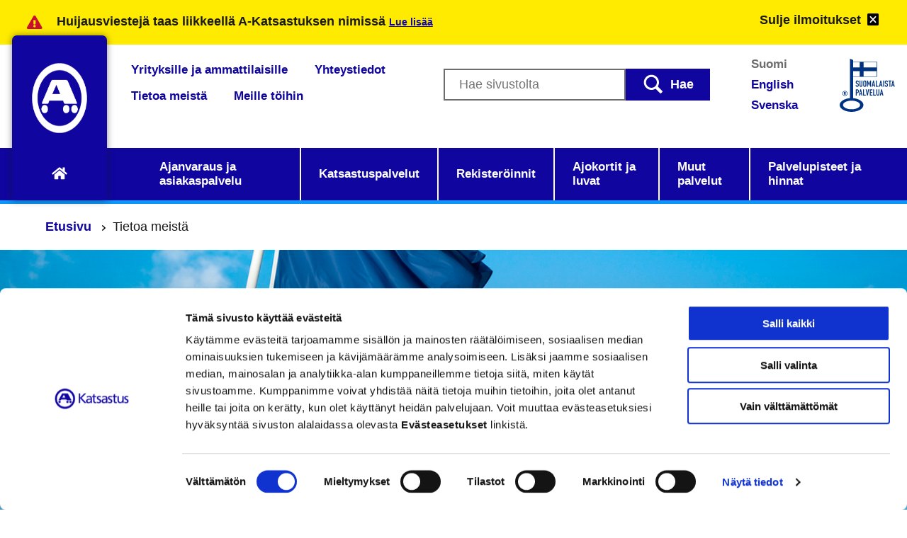

--- FILE ---
content_type: text/html; charset=UTF-8
request_url: https://www.a-katsastus.fi/tietoa-meista/
body_size: 64664
content:
<!doctype html>
<html class=PageLandingPage lang=fi>
<head>
<meta charset=utf-8>
<script type="text/javascript">
/* <![CDATA[ */
var gform;gform||(document.addEventListener("gform_main_scripts_loaded",function(){gform.scriptsLoaded=!0}),document.addEventListener("gform/theme/scripts_loaded",function(){gform.themeScriptsLoaded=!0}),window.addEventListener("DOMContentLoaded",function(){gform.domLoaded=!0}),gform={domLoaded:!1,scriptsLoaded:!1,themeScriptsLoaded:!1,isFormEditor:()=>"function"==typeof InitializeEditor,callIfLoaded:function(o){return!(!gform.domLoaded||!gform.scriptsLoaded||!gform.themeScriptsLoaded&&!gform.isFormEditor()||(gform.isFormEditor()&&console.warn("The use of gform.initializeOnLoaded() is deprecated in the form editor context and will be removed in Gravity Forms 3.1."),o(),0))},initializeOnLoaded:function(o){gform.callIfLoaded(o)||(document.addEventListener("gform_main_scripts_loaded",()=>{gform.scriptsLoaded=!0,gform.callIfLoaded(o)}),document.addEventListener("gform/theme/scripts_loaded",()=>{gform.themeScriptsLoaded=!0,gform.callIfLoaded(o)}),window.addEventListener("DOMContentLoaded",()=>{gform.domLoaded=!0,gform.callIfLoaded(o)}))},hooks:{action:{},filter:{}},addAction:function(o,r,e,t){gform.addHook("action",o,r,e,t)},addFilter:function(o,r,e,t){gform.addHook("filter",o,r,e,t)},doAction:function(o){gform.doHook("action",o,arguments)},applyFilters:function(o){return gform.doHook("filter",o,arguments)},removeAction:function(o,r){gform.removeHook("action",o,r)},removeFilter:function(o,r,e){gform.removeHook("filter",o,r,e)},addHook:function(o,r,e,t,n){null==gform.hooks[o][r]&&(gform.hooks[o][r]=[]);var d=gform.hooks[o][r];null==n&&(n=r+"_"+d.length),gform.hooks[o][r].push({tag:n,callable:e,priority:t=null==t?10:t})},doHook:function(r,o,e){var t;if(e=Array.prototype.slice.call(e,1),null!=gform.hooks[r][o]&&((o=gform.hooks[r][o]).sort(function(o,r){return o.priority-r.priority}),o.forEach(function(o){"function"!=typeof(t=o.callable)&&(t=window[t]),"action"==r?t.apply(null,e):e[0]=t.apply(null,e)})),"filter"==r)return e[0]},removeHook:function(o,r,t,n){var e;null!=gform.hooks[o][r]&&(e=(e=gform.hooks[o][r]).filter(function(o,r,e){return!!(null!=n&&n!=o.tag||null!=t&&t!=o.priority)}),gform.hooks[o][r]=e)}});
/* ]]> */
</script>
<meta http-equiv=x-ua-compatible content="ie=edge">
<meta name=viewport content="width=device-width, initial-scale=1.0, maximum-scale=4">
<script data-cookieconsent=ignore>
  window.dataLayer = window.dataLayer || [];
  function gtag(){dataLayer.push(arguments);}

  gtag('consent', 'default', {
    'ad_storage': 'denied',
    'analytics_storage': 'denied'
  });
</script>
<script data-cookieconsent=ignore>(function(w,d,s,l,i){w[l]=w[l]||[];w[l].push({'gtm.start':
new Date().getTime(),event:'gtm.js'});var f=d.getElementsByTagName(s)[0],
j=d.createElement(s),dl=l!='dataLayer'?'&l='+l:'';j.async=true;j.src=
'https://www.googletagmanager.com/gtm.js?id='+i+dl;f.parentNode.insertBefore(j,f);
})(window,document,'script','dataLayer','GTM-W5CSRSR');</script>
<script data-culture=FI id=Cookiebot src="https://consent.cookiebot.com/uc.js" data-cbid=bdf93855-5d35-4e05-bf5e-4ac7e9ddef20 data-blockingmode=auto type="text/javascript"></script>
<style>#CybotCookiebotDialogPoweredbyCybot,#CybotCookiebotDialogPoweredByText{display:none!important}</style>
<style>body.page-id-1073 .page-header__excerpt{display:none}</style>
<title>Tietoa meistä &#x2d; A&#x2d;Katsastus</title>
<style>img:is([sizes="auto" i], [sizes^="auto," i]) {contain-intrinsic-size:3000px 1500px}</style>
<meta name=robots content="max-snippet:-1,max-image-preview:standard,max-video-preview:-1"/>
<link rel=canonical href="https://www.a-katsastus.fi/tietoa-meista/"/>
<meta name=description content="A&#x2d;Katsastus Group on Suomen johtava yksityinen ajoneuvokatsastusten, rekisteröintien ja kuljettajantutkintojen tarjoaja."/>
<meta property=og:type content=website />
<meta property=og:locale content=fi_FI />
<meta property=og:site_name content=A-Katsastus />
<meta property=og:title content="Tietoa meistä"/>
<meta property=og:description content="A&#x2d;Katsastus Group on Suomen johtava yksityinen ajoneuvokatsastusten, rekisteröintien ja kuljettajantutkintojen tarjoaja."/>
<meta property=og:url content="https://www.a-katsastus.fi/tietoa-meista/"/>
<meta property=og:image content="https://www.a-katsastus.fi/uploads/2022/05/a-katsastus_lippu-1200x628px.jpg"/>
<meta property=og:image:width content=1200 />
<meta property=og:image:height content=628 />
<meta property=og:image:alt content="A-Katsastuksen lippu liehuu"/>
<meta name=twitter:card content=summary_large_image />
<meta name=twitter:title content="Tietoa meistä"/>
<meta name=twitter:description content="A&#x2d;Katsastus Group on Suomen johtava yksityinen ajoneuvokatsastusten, rekisteröintien ja kuljettajantutkintojen tarjoaja."/>
<meta name=twitter:image content="https://www.a-katsastus.fi/uploads/2022/05/a-katsastus_lippu-1200x628px.jpg"/>
<meta name=twitter:image:alt content="A-Katsastuksen lippu liehuu"/>
<script type="application/ld+json">{"@context":"https://schema.org","@graph":[{"@type":"WebSite","@id":"https://www.a-katsastus.fi/#/schema/WebSite","url":"https://www.a-katsastus.fi/","name":"A&#x2d;Katsastus","inLanguage":"fi","potentialAction":{"@type":"SearchAction","target":{"@type":"EntryPoint","urlTemplate":"https://www.a-katsastus.fi/hae/{search_term_string}/"},"query-input":"required name=search_term_string"},"publisher":{"@type":"Organization","@id":"https://www.a-katsastus.fi/#/schema/Organization","name":"A&#x2d;Katsastus","url":"https://www.a-katsastus.fi/"}},{"@type":"WebPage","@id":"https://www.a-katsastus.fi/tietoa-meista/","url":"https://www.a-katsastus.fi/tietoa-meista/","name":"Tietoa meistä &#x2d; A&#x2d;Katsastus","description":"A&#x2d;Katsastus Group on Suomen johtava yksityinen ajoneuvokatsastusten, rekisteröintien ja kuljettajantutkintojen tarjoaja.","inLanguage":"fi","isPartOf":{"@id":"https://www.a-katsastus.fi/#/schema/WebSite"},"breadcrumb":{"@type":"BreadcrumbList","@id":"https://www.a-katsastus.fi/#/schema/BreadcrumbList","itemListElement":[{"@type":"ListItem","position":1,"item":"https://www.a-katsastus.fi/","name":"A&#x2d;Katsastus"},{"@type":"ListItem","position":2,"name":"Tietoa meistä"}]},"potentialAction":{"@type":"ReadAction","target":"https://www.a-katsastus.fi/tietoa-meista/"}}]}</script>
<link rel=stylesheet id=gform_basic-css href='https://www.a-katsastus.fi/app/plugins/gravityforms/assets/css/dist/basic.min.css?ver=2.9.19' type='text/css' media=all />
<link rel=stylesheet id=gform_theme_components-css href='https://www.a-katsastus.fi/app/plugins/gravityforms/assets/css/dist/theme-components.min.css?ver=2.9.19' type='text/css' media=all />
<link rel=stylesheet id=gform_theme-css href='https://www.a-katsastus.fi/app/plugins/gravityforms/assets/css/dist/theme.min.css?ver=2.9.19' type='text/css' media=all />
<link rel=stylesheet id=wp-block-library-css href='https://www.a-katsastus.fi/wp-includes/css/dist/block-library/style.min.css?ver=6.8.2' type='text/css' media=all />
<style id=safe-svg-svg-icon-style-inline-css type='text/css'>.safe-svg-cover{text-align:center}.safe-svg-cover .safe-svg-inside{display:inline-block;max-width:100%}.safe-svg-cover svg{fill:currentColor;height:100%;max-height:100%;max-width:100%;width:100%}</style>
<style id=filebird-block-filebird-gallery-style-inline-css type='text/css'>ul.filebird-block-filebird-gallery{margin:auto!important;padding:0!important;width:100%}ul.filebird-block-filebird-gallery.layout-grid{display:grid;grid-gap:20px;align-items:stretch;grid-template-columns:repeat(var(--columns),1fr);justify-items:stretch}ul.filebird-block-filebird-gallery.layout-grid li img{border:1px solid #ccc;box-shadow:2px 2px 6px 0 rgba(0,0,0,.3);height:100%;max-width:100%;-o-object-fit:cover;object-fit:cover;width:100%}ul.filebird-block-filebird-gallery.layout-masonry{-moz-column-count:var(--columns);-moz-column-gap:var(--space);column-gap:var(--space);-moz-column-width:var(--min-width);columns:var(--min-width) var(--columns);display:block;overflow:auto}ul.filebird-block-filebird-gallery.layout-masonry li{margin-bottom:var(--space)}ul.filebird-block-filebird-gallery li{list-style:none}ul.filebird-block-filebird-gallery li figure{height:100%;margin:0;padding:0;position:relative;width:100%}ul.filebird-block-filebird-gallery li figure figcaption{background:linear-gradient(0deg,rgba(0,0,0,.7),rgba(0,0,0,.3) 70%,transparent);bottom:0;box-sizing:border-box;color:#fff;font-size:.8em;margin:0;max-height:100%;overflow:auto;padding:3em .77em .7em;position:absolute;text-align:center;width:100%;z-index:2}ul.filebird-block-filebird-gallery li figure figcaption a{color:inherit}.fb-block-hover-animation-zoomIn figure{overflow:hidden}.fb-block-hover-animation-zoomIn figure img{transform:scale(1);transition:.3s ease-in-out}.fb-block-hover-animation-zoomIn figure:hover img{transform:scale(1.3)}.fb-block-hover-animation-shine figure{overflow:hidden;position:relative}.fb-block-hover-animation-shine figure:before{background:linear-gradient(90deg,hsla(0,0%,100%,0) 0,hsla(0,0%,100%,.3));content:"";display:block;height:100%;left:-75%;position:absolute;top:0;transform:skewX(-25deg);width:50%;z-index:2}.fb-block-hover-animation-shine figure:hover:before{animation:shine .75s}@keyframes shine{to{left:125%}}.fb-block-hover-animation-opacity figure{overflow:hidden}.fb-block-hover-animation-opacity figure img{opacity:1;transition:.3s ease-in-out}.fb-block-hover-animation-opacity figure:hover img{opacity:.5}.fb-block-hover-animation-grayscale figure img{filter:grayscale(100%);transition:.3s ease-in-out}.fb-block-hover-animation-grayscale figure:hover img{filter:grayscale(0)}</style>
<style id=global-styles-inline-css type='text/css'>:root{--wp--preset--aspect-ratio--square:1;--wp--preset--aspect-ratio--4-3: 4/3;--wp--preset--aspect-ratio--3-4: 3/4;--wp--preset--aspect-ratio--3-2: 3/2;--wp--preset--aspect-ratio--2-3: 2/3;--wp--preset--aspect-ratio--16-9: 16/9;--wp--preset--aspect-ratio--9-16: 9/16;--wp--preset--color--black:#000;--wp--preset--color--cyan-bluish-gray:#abb8c3;--wp--preset--color--white:#fff;--wp--preset--color--pale-pink:#f78da7;--wp--preset--color--vivid-red:#cf2e2e;--wp--preset--color--luminous-vivid-orange:#ff6900;--wp--preset--color--luminous-vivid-amber:#fcb900;--wp--preset--color--light-green-cyan:#7bdcb5;--wp--preset--color--vivid-green-cyan:#00d084;--wp--preset--color--pale-cyan-blue:#8ed1fc;--wp--preset--color--vivid-cyan-blue:#0693e3;--wp--preset--color--vivid-purple:#9b51e0;--wp--preset--gradient--vivid-cyan-blue-to-vivid-purple:linear-gradient(135deg,rgba(6,147,227,1) 0%,#9b51e0 100%);--wp--preset--gradient--light-green-cyan-to-vivid-green-cyan:linear-gradient(135deg,#7adcb4 0%,#00d082 100%);--wp--preset--gradient--luminous-vivid-amber-to-luminous-vivid-orange:linear-gradient(135deg,rgba(252,185,0,1) 0%,rgba(255,105,0,1) 100%);--wp--preset--gradient--luminous-vivid-orange-to-vivid-red:linear-gradient(135deg,rgba(255,105,0,1) 0%,#cf2e2e 100%);--wp--preset--gradient--very-light-gray-to-cyan-bluish-gray:linear-gradient(135deg,#eee 0%,#a9b8c3 100%);--wp--preset--gradient--cool-to-warm-spectrum:linear-gradient(135deg,#4aeadc 0%,#9778d1 20%,#cf2aba 40%,#ee2c82 60%,#fb6962 80%,#fef84c 100%);--wp--preset--gradient--blush-light-purple:linear-gradient(135deg,#ffceec 0%,#9896f0 100%);--wp--preset--gradient--blush-bordeaux:linear-gradient(135deg,#fecda5 0%,#fe2d2d 50%,#6b003e 100%);--wp--preset--gradient--luminous-dusk:linear-gradient(135deg,#ffcb70 0%,#c751c0 50%,#4158d0 100%);--wp--preset--gradient--pale-ocean:linear-gradient(135deg,#fff5cb 0%,#b6e3d4 50%,#33a7b5 100%);--wp--preset--gradient--electric-grass:linear-gradient(135deg,#caf880 0%,#71ce7e 100%);--wp--preset--gradient--midnight:linear-gradient(135deg,#020381 0%,#2874fc 100%);--wp--preset--font-size--small:13px;--wp--preset--font-size--medium:20px;--wp--preset--font-size--large:36px;--wp--preset--font-size--x-large:42px;--wp--preset--spacing--20:.44rem;--wp--preset--spacing--30:.67rem;--wp--preset--spacing--40:1rem;--wp--preset--spacing--50:1.5rem;--wp--preset--spacing--60:2.25rem;--wp--preset--spacing--70:3.38rem;--wp--preset--spacing--80:5.06rem;--wp--preset--shadow--natural:6px 6px 9px rgba(0,0,0,.2);--wp--preset--shadow--deep:12px 12px 50px rgba(0,0,0,.4);--wp--preset--shadow--sharp:6px 6px 0 rgba(0,0,0,.2);--wp--preset--shadow--outlined:6px 6px 0 -3px rgba(255,255,255,1) , 6px 6px rgba(0,0,0,1);--wp--preset--shadow--crisp:6px 6px 0 rgba(0,0,0,1)}:root{--wp--style--global--content-size:840px;--wp--style--global--wide-size:1100px}:where(body) {margin:0}.wp-site-blocks>.alignleft{float:left;margin-right:2em}.wp-site-blocks>.alignright{float:right;margin-left:2em}.wp-site-blocks>.aligncenter{justify-content:center;margin-left:auto;margin-right:auto}:where(.is-layout-flex){gap:.5em}:where(.is-layout-grid){gap:.5em}.is-layout-flow>.alignleft{float:left;margin-inline-start:0;margin-inline-end:2em}.is-layout-flow>.alignright{float:right;margin-inline-start:2em;margin-inline-end:0}.is-layout-flow>.aligncenter{margin-left:auto!important;margin-right:auto!important}.is-layout-constrained>.alignleft{float:left;margin-inline-start:0;margin-inline-end:2em}.is-layout-constrained>.alignright{float:right;margin-inline-start:2em;margin-inline-end:0}.is-layout-constrained>.aligncenter{margin-left:auto!important;margin-right:auto!important}.is-layout-constrained > :where(:not(.alignleft):not(.alignright):not(.alignfull)){max-width:var(--wp--style--global--content-size);margin-left:auto!important;margin-right:auto!important}.is-layout-constrained>.alignwide{max-width:var(--wp--style--global--wide-size)}body .is-layout-flex{display:flex}.is-layout-flex{flex-wrap:wrap;align-items:center}.is-layout-flex > :is(*, div){margin:0}body .is-layout-grid{display:grid}.is-layout-grid > :is(*, div){margin:0}body{padding-top:0;padding-right:0;padding-bottom:0;padding-left:0}a:where(:not(.wp-element-button)){text-decoration:underline}:root :where(.wp-element-button, .wp-block-button__link){background-color:#32373c;border-width:0;color:#fff;font-family:inherit;font-size:inherit;line-height:inherit;padding: calc(0.667em + 2px) calc(1.333em + 2px);text-decoration:none}.has-black-color{color:var(--wp--preset--color--black)!important}.has-cyan-bluish-gray-color{color:var(--wp--preset--color--cyan-bluish-gray)!important}.has-white-color{color:var(--wp--preset--color--white)!important}.has-pale-pink-color{color:var(--wp--preset--color--pale-pink)!important}.has-vivid-red-color{color:var(--wp--preset--color--vivid-red)!important}.has-luminous-vivid-orange-color{color:var(--wp--preset--color--luminous-vivid-orange)!important}.has-luminous-vivid-amber-color{color:var(--wp--preset--color--luminous-vivid-amber)!important}.has-light-green-cyan-color{color:var(--wp--preset--color--light-green-cyan)!important}.has-vivid-green-cyan-color{color:var(--wp--preset--color--vivid-green-cyan)!important}.has-pale-cyan-blue-color{color:var(--wp--preset--color--pale-cyan-blue)!important}.has-vivid-cyan-blue-color{color:var(--wp--preset--color--vivid-cyan-blue)!important}.has-vivid-purple-color{color:var(--wp--preset--color--vivid-purple)!important}.has-black-background-color{background-color:var(--wp--preset--color--black)!important}.has-cyan-bluish-gray-background-color{background-color:var(--wp--preset--color--cyan-bluish-gray)!important}.has-white-background-color{background-color:var(--wp--preset--color--white)!important}.has-pale-pink-background-color{background-color:var(--wp--preset--color--pale-pink)!important}.has-vivid-red-background-color{background-color:var(--wp--preset--color--vivid-red)!important}.has-luminous-vivid-orange-background-color{background-color:var(--wp--preset--color--luminous-vivid-orange)!important}.has-luminous-vivid-amber-background-color{background-color:var(--wp--preset--color--luminous-vivid-amber)!important}.has-light-green-cyan-background-color{background-color:var(--wp--preset--color--light-green-cyan)!important}.has-vivid-green-cyan-background-color{background-color:var(--wp--preset--color--vivid-green-cyan)!important}.has-pale-cyan-blue-background-color{background-color:var(--wp--preset--color--pale-cyan-blue)!important}.has-vivid-cyan-blue-background-color{background-color:var(--wp--preset--color--vivid-cyan-blue)!important}.has-vivid-purple-background-color{background-color:var(--wp--preset--color--vivid-purple)!important}.has-black-border-color{border-color:var(--wp--preset--color--black)!important}.has-cyan-bluish-gray-border-color{border-color:var(--wp--preset--color--cyan-bluish-gray)!important}.has-white-border-color{border-color:var(--wp--preset--color--white)!important}.has-pale-pink-border-color{border-color:var(--wp--preset--color--pale-pink)!important}.has-vivid-red-border-color{border-color:var(--wp--preset--color--vivid-red)!important}.has-luminous-vivid-orange-border-color{border-color:var(--wp--preset--color--luminous-vivid-orange)!important}.has-luminous-vivid-amber-border-color{border-color:var(--wp--preset--color--luminous-vivid-amber)!important}.has-light-green-cyan-border-color{border-color:var(--wp--preset--color--light-green-cyan)!important}.has-vivid-green-cyan-border-color{border-color:var(--wp--preset--color--vivid-green-cyan)!important}.has-pale-cyan-blue-border-color{border-color:var(--wp--preset--color--pale-cyan-blue)!important}.has-vivid-cyan-blue-border-color{border-color:var(--wp--preset--color--vivid-cyan-blue)!important}.has-vivid-purple-border-color{border-color:var(--wp--preset--color--vivid-purple)!important}.has-vivid-cyan-blue-to-vivid-purple-gradient-background{background:var(--wp--preset--gradient--vivid-cyan-blue-to-vivid-purple)!important}.has-light-green-cyan-to-vivid-green-cyan-gradient-background{background:var(--wp--preset--gradient--light-green-cyan-to-vivid-green-cyan)!important}.has-luminous-vivid-amber-to-luminous-vivid-orange-gradient-background{background:var(--wp--preset--gradient--luminous-vivid-amber-to-luminous-vivid-orange)!important}.has-luminous-vivid-orange-to-vivid-red-gradient-background{background:var(--wp--preset--gradient--luminous-vivid-orange-to-vivid-red)!important}.has-very-light-gray-to-cyan-bluish-gray-gradient-background{background:var(--wp--preset--gradient--very-light-gray-to-cyan-bluish-gray)!important}.has-cool-to-warm-spectrum-gradient-background{background:var(--wp--preset--gradient--cool-to-warm-spectrum)!important}.has-blush-light-purple-gradient-background{background:var(--wp--preset--gradient--blush-light-purple)!important}.has-blush-bordeaux-gradient-background{background:var(--wp--preset--gradient--blush-bordeaux)!important}.has-luminous-dusk-gradient-background{background:var(--wp--preset--gradient--luminous-dusk)!important}.has-pale-ocean-gradient-background{background:var(--wp--preset--gradient--pale-ocean)!important}.has-electric-grass-gradient-background{background:var(--wp--preset--gradient--electric-grass)!important}.has-midnight-gradient-background{background:var(--wp--preset--gradient--midnight)!important}.has-small-font-size{font-size:var(--wp--preset--font-size--small)!important}.has-medium-font-size{font-size:var(--wp--preset--font-size--medium)!important}.has-large-font-size{font-size:var(--wp--preset--font-size--large)!important}.has-x-large-font-size{font-size:var(--wp--preset--font-size--x-large)!important}:where(.wp-block-post-template.is-layout-flex){gap:1.25em}:where(.wp-block-post-template.is-layout-grid){gap:1.25em}:where(.wp-block-columns.is-layout-flex){gap:2em}:where(.wp-block-columns.is-layout-grid){gap:2em}:root :where(.wp-block-pullquote){font-size:1.5em;line-height:1.6}</style>
<link rel=stylesheet id=cookiebot-helper-public-css-css href='https://www.a-katsastus.fi/app/plugins/wp-cookiebot-helper/assets/dist/main.css?ver=1769151794' type='text/css' media=all />
<link rel=stylesheet id=tablepress-default-css href='https://www.a-katsastus.fi/app/plugins/tablepress/css/build/default.css?ver=3.2.4' type='text/css' media=all />
<link rel=stylesheet id=theme-frontend-css href='https://www.a-katsastus.fi/app/themes/a-katsastus/assets/dist/main.css?ver=1769152093' type='text/css' media=all />
<script type="text/javascript" src="https://www.a-katsastus.fi/wp-includes/js/jquery/jquery.min.js?ver=3.7.1" id=jquery-core-js></script>
<script type="text/javascript" src="https://www.a-katsastus.fi/app/plugins/dustpress-js/js/dustpress-min.js?ver=4.4.2" id=dustpress-js></script>
<script type="text/javascript" defer=defer src="https://www.a-katsastus.fi/app/plugins/gravityforms/js/jquery.json.min.js?ver=2.9.19" id=gform_json-js></script>
<script type="text/javascript" id=gform_gravityforms-js-extra>
/* <![CDATA[ */
var gf_global = {"gf_currency_config":{"name":"Euro","symbol_left":"","symbol_right":"&#8364;","symbol_padding":" ","thousand_separator":".","decimal_separator":",","decimals":2,"code":"EUR"},"base_url":"https:\/\/www.a-katsastus.fi\/app\/plugins\/gravityforms","number_formats":[],"spinnerUrl":"https:\/\/www.a-katsastus.fi\/app\/plugins\/gravityforms\/images\/spinner.svg","version_hash":"d489e022dc1400f3446fd171a49b35e6","strings":{"newRowAdded":"New row added.","rowRemoved":"Row removed","formSaved":"The form has been saved.  The content contains the link to return and complete the form."}};
var gform_i18n = {"datepicker":{"days":{"monday":"Mo","tuesday":"Tu","wednesday":"We","thursday":"Th","friday":"Fr","saturday":"Sa","sunday":"Su"},"months":{"january":"January","february":"February","march":"March","april":"April","may":"May","june":"June","july":"July","august":"August","september":"September","october":"October","november":"November","december":"December"},"firstDay":1,"iconText":"Select date"}};
var gf_legacy_multi = {"2":""};
var gform_gravityforms = {"strings":{"invalid_file_extension":"This type of file is not allowed. Must be one of the following:","delete_file":"Delete this file","in_progress":"in progress","file_exceeds_limit":"File exceeds size limit","illegal_extension":"This type of file is not allowed.","max_reached":"Maximum number of files reached","unknown_error":"There was a problem while saving the file on the server","currently_uploading":"Please wait for the uploading to complete","cancel":"Cancel","cancel_upload":"Cancel this upload","cancelled":"Cancelled"},"vars":{"images_url":"https:\/\/www.a-katsastus.fi\/app\/plugins\/gravityforms\/images"}};
/* ]]> */
</script>
<script type="text/javascript" defer=defer src="https://www.a-katsastus.fi/app/plugins/gravityforms/js/gravityforms.min.js?ver=2.9.19" id=gform_gravityforms-js></script>
<script type="text/javascript" id=gform_conditional_logic-js-extra>
/* <![CDATA[ */
var gf_legacy = {"is_legacy":""};
/* ]]> */
</script>
<script type="text/javascript" defer=defer src="https://www.a-katsastus.fi/app/plugins/gravityforms/js/conditional_logic.min.js?ver=2.9.19" id=gform_conditional_logic-js></script>
<script type="text/javascript" defer=defer src="https://www.a-katsastus.fi/app/plugins/gravityforms/assets/js/dist/utils.min.js?ver=380b7a5ec0757c78876bc8a59488f2f3" id=gform_gravityforms_utils-js></script>
<script type="text/javascript" src="https://www.a-katsastus.fi/app/plugins/wp-cookiebot-helper/assets/dist/main.js?ver=1769151794" id=cookiebot-helper-public-js-js></script>
<style type="text/css">@font-face{font-family:Open Sans;font-style:normal;font-weight:400;src:local(""),url(/app/themes/a-katsastus/assets/dist/4d140983c7c8c4a8c722.woff2) format("woff2"),url(/app/themes/a-katsastus/assets/dist/ad7c6a8f142007be4c7d.woff) format("woff")}@font-face{font-family:Open Sans;font-style:italic;font-weight:400;src:local(""),url(/app/themes/a-katsastus/assets/dist/f4bca648f94cd47aa8fb.woff2) format("woff2"),url(/app/themes/a-katsastus/assets/dist/9f1349f6e1e267c04ff8.woff) format("woff")}@font-face{font-family:Open Sans;font-style:normal;font-weight:600;src:local(""),url(/app/themes/a-katsastus/assets/dist/db299a13dd8553b0ec67.woff2) format("woff2"),url(/app/themes/a-katsastus/assets/dist/98c0bc8d0798d14f73cb.woff) format("woff")}@font-face{font-family:Open Sans;font-style:italic;font-weight:600;src:local(""),url(/app/themes/a-katsastus/assets/dist/d4d7d040375c68a8719e.woff2) format("woff2"),url(/app/themes/a-katsastus/assets/dist/61d9050de1a9bdd113f5.woff) format("woff")}@font-face{font-family:Open Sans;font-style:normal;font-weight:700;src:local(""),url(/app/themes/a-katsastus/assets/dist/ff96f264af377f6a5b5c.woff2) format("woff2"),url(/app/themes/a-katsastus/assets/dist/ea94680b6db4a123349e.woff) format("woff")}@font-face{font-family:Open Sans;font-style:italic;font-weight:700;src:local(""),url(/app/themes/a-katsastus/assets/dist/e4692d5beb2b1ce6dc0c.woff2) format("woff2"),url(/app/themes/a-katsastus/assets/dist/9de3f62461c020216165.woff) format("woff")}body,html{color:#1a1a1a;font-family:BlinkMacSystemFont,-apple-system,Segoe UI,Roboto,Oxygen,Ubuntu,Cantarell,Fira Sans,Droid Sans,Helvetica Neue,Helvetica,Arial,sans-serif}a,body,html,p{font-size:1.05rem}a,p{font-weight:400;line-height:1.728}.h1,.h2,.h3,.h4,.h5,h1,h2,h3,h4,h5{font-family:BlinkMacSystemFont,-apple-system,Segoe UI,Roboto,Oxygen,Ubuntu,Cantarell,Fira Sans,Droid Sans,Helvetica Neue,Helvetica,Arial,sans-serif;font-weight:700;-webkit-hyphens:auto;-ms-hyphens:auto;hyphens:auto;line-height:1.2;margin-bottom:.579em;margin-top:.694em}.h1,h1{font-size:1.728rem}.h2,h2{font-size:1.44rem}.h3,h3{font-size:1.2rem}.h4,h4{font-size:1.05rem}.h5,h5{font-size:1.2rem}.h6,h6{font-size:1.05rem}b,strong{font-weight:700}cite,em{font-style:italic}cite,figcaption,small{font-size:.833rem}blockquote{border-left:.12rem solid;margin-left:1.2rem;padding-left:1.2rem}a{color:#10069f;font-weight:600;text-underline-offset:.25rem;-webkit-transition:color .25s,background-color .25s,text-underline-offset .25s;transition:color .25s,background-color .25s,text-underline-offset .25s}a:focus-visible,a:hover{color:#0b046e;text-decoration:underline;text-underline-offset:.125rem}a:focus-visible{outline:2px dotted #10069f;outline-offset:2px}.content a:not(.button){text-decoration:underline}dl,ol,ul{padding-left:1.2rem}ol ol{list-style:lower-latin}ol ol ol{list-style:lower-roman}.content ul{list-style:none!important;margin-left:0!important}.content ul li{margin-bottom:.75rem;padding-left:1.5rem;position:relative}.content ul li:before{background-color:#10069f;content:"";height:.125rem;left:0;position:absolute;top:.65rem;width:1rem}.content ol{margin-left:1rem!important}.content ol li{margin-bottom:.75rem}.is-line-height-1{line-height:1rem}.heading-with-icon{-webkit-box-align:center;-ms-flex-align:center;-webkit-align-items:center;align-items:center;display:-webkit-box;display:-webkit-flex;display:-ms-flexbox;display:flex}.heading-with-icon .icon{margin-right:1rem;max-height:3rem;max-width:4rem}@media screen and (min-width:769px){a,body,html,p{font-size:1.05rem}.h1,h1{font-size:1.9rem}.h2,h2{font-size:1.728rem}.h3,h3{font-size:1.44rem}.h4,h4{font-size:1.2rem}}@media screen and (min-width:1024px){.h1,h1{font-size:2.488rem}.h2,h2{font-size:1.9rem}.h3,h3{font-size:1.728rem}.h4,h4{font-size:1.44rem}}
</style><link rel=icon href="https://www.a-katsastus.fi/app/themes/a-katsastus/assets/images/favicon.png" sizes=32x32 />
<link rel=icon href="https://www.a-katsastus.fi/app/themes/a-katsastus/assets/images/favicon.png" sizes=192x192 />
<link rel=apple-touch-icon href="https://www.a-katsastus.fi/app/themes/a-katsastus/assets/images/favicon.png"/>
<meta name=msapplication-TileImage content="https://www.a-katsastus.fi/app/themes/a-katsastus/assets/images/favicon.png"/>
<script>
var gform_i18n = {"datepicker":{"days":{"monday":"MA","tuesday":"TI","wednesday":"KE","thursday":"TO","friday":"PE","saturday":"LA","sunday":"SU"},"months":{"january":"Tammikuu","february":"Helmikuu","march":"Maaliskuu","april":"Huhtikuu","may":"Toukokuu","june":"Kesäkuu","july":"Heinäkuu","august":"Elokuu","september":"Syyskuu","october":"Lokakuu","november":"Marraskuu","december":"Joulukuu"},"firstDay":1,"iconText":"Valitse päivä"}};
window.addEventListener("load", function(){
    jQuery(".datepicker").each(function() {
        jQuery(this).prop("placeholder", "pp.kk.vvvv");
    });
});
</script>
</head>
<body class="wp-singular page-template page-template-models page-template-page-landing-page page-template-modelspage-landing-page-php page page-id-1119 page-parent wp-theme-a-katsastus" data-site=1>
<noscript><iframe src="https://www.googletagmanager.com/ns.html?id=GTM-W5CSRSR" height=0 width=0 style="display:none;visibility:hidden"></iframe></noscript>
<a href="#main-content" class=skip-to-content>
Siirry sisältöön
</a>
<article id=js-topbanner class=topbanner data-id=akat-notices aria-label="Aktiiviset ilmoitukset" role=complementary>
<div class=topbanner--shrunk__content>
<div class=topbanner--shrunk__content__title>
<svg class="icon icon--warning-triangle topbanner-icon" aria-hidden=true>
<use href="#icon-warning-triangle"></use>
</svg>
<button id=js-show-topbanner class="topbanner--shrunk__content__title__button has-text-weight-semibold is-size-7-mobile mx-2" aria-expanded=false>
<span>Näytä ilmoitukset</span>
</button>
</div>
</div>
<div class=topbanner__wrap>
<svg class="icon icon--warning-triangle topbanner-icon" aria-hidden=true>
<use href="#icon-warning-triangle"></use>
</svg>
<div class=notice-wrap>
<div class=notice>
<div class=notice__title>
<div class="has-text-weight-semibold is-size-7-mobile">
Huijausviestejä taas liikkeellä A-Katsastuksen nimissä
<a href="https://www.a-katsastus.fi/ilmoitus/huijausviesteja-liikkeella-a-katsastuksen-ja-ajovarman-nimissa/" class=is-size-7>
Lue lisää
</a>
</div>
</div>
</div>
</div>
<button id=js-close-topbanner class=close-topbanner aria-expanded=true>
<span class="close-topbanner__text is-size-7-mobile is-size-6-tablet has-text-weight-semibold">Sulje ilmoitukset</span>
<svg class="icon icon--close has-fill-white close-topbanner__icon" aria-hidden=true>
<use href="#icon-close"></use>
</svg>
</button>
</div>
</article>
<header id=site-header-desktop class=site-header-desktop>
<div class=site-header-desktop__container-inner-logo>
<div class="site-header-desktop__container site-header-desktop__container--logo">
<div class=site-header-desktop__logo-wrapper>
<a href="https://www.a-katsastus.fi/" class=logo-link>
<img width=150 height=150 src="https://www.a-katsastus.fi/uploads/2022/03/a_logo_nega_150x150px.png" class=site-logo alt="A-Katsastus logo" decoding=async loading=lazy srcset="https://www.a-katsastus.fi/uploads/2022/03/a_logo_nega_150x150px.png 150w, https://www.a-katsastus.fi/uploads/2022/03/a_logo_nega_150x150px-50x50.png 50w" sizes="auto, (max-width: 150px) 100vw, 150px"/>
<svg class="icon icon--home" aria-hidden=true>
<use href="#icon-home"></use>
</svg>
<span class=is-sr-only>
Etusivulle
</span>
</a>
</div>
</div>
</div>
<div class=site-header-desktop__container>
<div class=site-header-desktop__container-inner>
<div class=columns>
<div class=column>
<nav class=secondary-menu>
<ul>
<li>
<a href="https://www.a-katsastus.fi/yrityksille-ja-ammattilaisille/">
Yrityksille ja ammattilaisille
</a>
</li>
<li>
<a href="https://www.a-katsastus.fi/tietoa-meista/yhteystiedot/">
Yhteystiedot
</a>
</li>
<li>
<a href="https://www.a-katsastus.fi/tietoa-meista/">
Tietoa meistä
</a>
</li>
<li>
<a href="https://www.a-katsastus.fi/meille-toihin/">
Meille töihin
</a>
</li>
</ul>
</nav>
</div>
<div class="column is-narrow">
<form id=js-navbar-search-form-desktop method=get class=search-form method=get action="https://www.a-katsastus.fi/">
<div class=is-flex>
<div class=search-form__input-wrapper>
<label for=js-navbar-search-input-desktop class=is-sr-only>Hakusana</label>
<input id=js-navbar-search-input-desktop type=text class="" name=s autocomplete=off placeholder="Hae sivustolta">
</div>
<div class=search-form__submit-wrapper>
<button type=submit class="">
<svg class="icon icon--search" aria-hidden=true>
<use href="#icon-search"></use>
</svg>
Hae
</button>
</div>
</div>
</form>
</div>
<div class="column is-narrow">
<nav class=languages>
<ul>
<li class=current>
<a href="https://www.a-katsastus.fi/tietoa-meista/">
Suomi
</a>
</li>
<li class=other>
<a href="https://www.a-katsastus.fi/en/">
English
</a>
</li>
<li class=other>
<a href="https://www.a-katsastus.fi/sv/">
Svenska
</a>
</li>
</ul>
</nav>
</div>
<div class="column is-narrow">
<div class=keyflag>
<img width=78 height=75 src="https://www.a-katsastus.fi/uploads/2022/03/avainlippu.svg" class=keyflag alt="Avainlippu - Suomalaista palvelua -logo" decoding=async loading=lazy />
</div>
</div>
</div>
</div>
</div>
<div class="main-nav-container container is-fluid has-border-bottom-secondary">
<nav class=main-nav class=navbar role=navigation aria-label=Valikko>
<div id=desktop-menu class="desktop-menu js-menu">
<div class=desktop-menu__section>
<ul class=desktop-menu__columns>
<li class=is-relative>
<button class="desktop-menu__link desktop-menu__link--first-lvl js-parent-link has-children" aria-expanded=false>
Ajanvaraus ja asiakaspalvelu
</button>
<div class="desktop-dropdown js-dropdown">
<div class=desktop-dropdown__title>
<span class="is-block has-text-weight-semibold">
Siirry sisältöön
</span>
<a href="https://www.a-katsastus.fi/ajanvaraus-ja-asiakaspalvelu/" class="desktop-dropdown__title__link is-size-4 mb-2 js-first-lvl-link has-text-weight-bold">
Ajanvaraus ja asiakaspalvelu
<svg class="icon icon--arrow-right" aria-hidden=true>
<use href="#icon-arrow-right"></use>
</svg>
</a>
</div>
<ul class=dropdown-columns>
<li class=dropdown-columns__single>
<a href="https://ajanvaraus.a-katsastus.fi" class=dropdown-link>
Varaa aika katsastus- ja rekisteröintipalveluihin
<svg class="icon icon--arrow-right" aria-hidden=true>
<use href="#icon-arrow-right"></use>
</svg>
</a>
</li>
<li class=dropdown-columns__single>
<a href="https://varaus.ajovarma.fi/" class=dropdown-link>
Varaa aika Ajovarmaan
<svg class="icon icon--arrow-right" aria-hidden=true>
<use href="#icon-arrow-right"></use>
</svg>
</a>
</li>
<li class=dropdown-columns__single>
<a href="https://www.a-katsastus.fi/ajanvaraus-ja-asiakaspalvelu/maksa-tai-muokkaa-varausta/" class=dropdown-link>
Maksa tai muokkaa varausta
<svg class="icon icon--arrow-right" aria-hidden=true>
<use href="#icon-arrow-right"></use>
</svg>
</a>
</li>
<li class=dropdown-columns__single>
<a href="https://www.a-katsastus.fi/ajanvaraus-ja-asiakaspalvelu/ajanvarauksen-ohjeet/" class=dropdown-link>
Ajanvarauksen ohjeet
<svg class="icon icon--arrow-right" aria-hidden=true>
<use href="#icon-arrow-right"></use>
</svg>
</a>
</li>
<li class=dropdown-columns__single>
<a href="https://www.a-katsastus.fi/ajanvaraus-ja-asiakaspalvelu/katsastus-ja-rekisterointineuvonta/" class=dropdown-link>
Katsastus- ja rekisteröintineuvonta
<svg class="icon icon--arrow-right" aria-hidden=true>
<use href="#icon-arrow-right"></use>
</svg>
</a>
</li>
<li class=dropdown-columns__single>
<a href="https://www.a-katsastus.fi/ajanvaraus-ja-asiakaspalvelu/usein-kysytyt-kysymykset/" class=dropdown-link>
Usein kysytyt kysymykset
<svg class="icon icon--arrow-right" aria-hidden=true>
<use href="#icon-arrow-right"></use>
</svg>
</a>
</li>
<li class=dropdown-columns__single>
<a href="https://www.a-katsastus.fi/ajanvaraus-ja-asiakaspalvelu/palautteet/" class=dropdown-link>
Palautteet
<svg class="icon icon--arrow-right" aria-hidden=true>
<use href="#icon-arrow-right"></use>
</svg>
</a>
</li>
<li class=dropdown-columns__single>
<a href="https://www.a-katsastus.fi/ajanvaraus-ja-asiakaspalvelu/yritysasiakkaiden-laskutusneuvonta/" class=dropdown-link>
Yritysasiakkaiden laskutusneuvonta
<svg class="icon icon--arrow-right" aria-hidden=true>
<use href="#icon-arrow-right"></use>
</svg>
</a>
</li>
<li class=dropdown-columns__single>
<a href="https://www.a-katsastus.fi/ajanvaraus-ja-asiakaspalvelu/maksuehdot/" class=dropdown-link>
Maksuehdot
<svg class="icon icon--arrow-right" aria-hidden=true>
<use href="#icon-arrow-right"></use>
</svg>
</a>
</li>
<li class=dropdown-columns__single>
<a href="https://www.a-katsastus.fi/ajanvaraus-ja-asiakaspalvelu/kayttoehdot/" class=dropdown-link>
Käyttöehdot
<svg class="icon icon--arrow-right" aria-hidden=true>
<use href="#icon-arrow-right"></use>
</svg>
</a>
</li>
</ul>
</div>
</li>
<li class=is-relative>
<button class="desktop-menu__link desktop-menu__link--first-lvl js-parent-link has-children" aria-expanded=false>
Katsastuspalvelut
</button>
<div class="desktop-dropdown js-dropdown">
<div class=desktop-dropdown__title>
<span class="is-block has-text-weight-semibold">
Siirry sisältöön
</span>
<a href="https://www.a-katsastus.fi/katsastuspalvelut/" class="desktop-dropdown__title__link is-size-4 mb-2 js-first-lvl-link has-text-weight-bold">
Katsastuspalvelut
<svg class="icon icon--arrow-right" aria-hidden=true>
<use href="#icon-arrow-right"></use>
</svg>
</a>
</div>
<ul class=dropdown-columns>
<li class=dropdown-columns__single>
<a href="https://ajanvaraus.a-katsastus.fi/" class=dropdown-link>
Varaa aika katsastus- ja rekisteröintipalveluihin
<svg class="icon icon--arrow-right" aria-hidden=true>
<use href="#icon-arrow-right"></use>
</svg>
</a>
</li>
<li class=dropdown-columns__single>
<a href="https://www.a-katsastus.fi/palvelupisteet-ja-hinnat/etsi-lahin-palvelupiste/" class=dropdown-link>
Etsi lähin palvelupiste
<svg class="icon icon--arrow-right" aria-hidden=true>
<use href="#icon-arrow-right"></use>
</svg>
</a>
</li>
<li class=dropdown-columns__single>
<a href="https://www.a-katsastus.fi/palvelupisteet-ja-hinnat/katsastuspalvelujen-hinnasto/" class=dropdown-link>
Katsastuspalvelujen hinnasto
<svg class="icon icon--arrow-right" aria-hidden=true>
<use href="#icon-arrow-right"></use>
</svg>
</a>
</li>
<li class=dropdown-columns__single>
<a href="https://www.a-katsastus.fi/katsastuspalvelut/katsastukset-ja-lakisaateiset-mittaukset/" class=dropdown-link>
Katsastukset ja lakisääteiset mittaukset
<svg class="icon icon--arrow-right" aria-hidden=true>
<use href="#icon-arrow-right"></use>
</svg>
</a>
</li>
<li class=dropdown-columns__single>
<a href="https://www.a-katsastus.fi/katsastuspalvelut/yleista-tietoa-katsastuksesta/" class=dropdown-link>
Yleistä tietoa katsastuksesta
<svg class="icon icon--arrow-right" aria-hidden=true>
<use href="#icon-arrow-right"></use>
</svg>
</a>
</li>
<li class=dropdown-columns__single>
<a href="https://www.a-katsastus.fi/ajanvaraus-ja-asiakaspalvelu/maksa-tai-muokkaa-varausta/" class=dropdown-link>
Maksa tai muokkaa varausta
<svg class="icon icon--arrow-right" aria-hidden=true>
<use href="#icon-arrow-right"></use>
</svg>
</a>
</li>
<li class=dropdown-columns__single>
<a href="https://www.a-katsastus.fi/katsastuspalvelut/ohjeet-katsastuspalvelujen-ajanvaraukseen/" class=dropdown-link>
Ohjeet katsastuspalvelujen ajanvaraukseen
<svg class="icon icon--arrow-right" aria-hidden=true>
<use href="#icon-arrow-right"></use>
</svg>
</a>
</li>
<li class=dropdown-columns__single>
<a href="https://www.a-katsastus.fi/ajanvaraus-ja-asiakaspalvelu/katsastus-ja-rekisterointineuvonta/" class=dropdown-link>
Katsastus- ja rekisteröintineuvonta
<svg class="icon icon--arrow-right" aria-hidden=true>
<use href="#icon-arrow-right"></use>
</svg>
</a>
</li>
<li class=dropdown-columns__single>
<a href="https://www.a-katsastus.fi/ajanvaraus-ja-asiakaspalvelu/usein-kysytyt-kysymykset/" class=dropdown-link>
Usein kysytyt kysymykset
<svg class="icon icon--arrow-right" aria-hidden=true>
<use href="#icon-arrow-right"></use>
</svg>
</a>
</li>
</ul>
</div>
</li>
<li class=is-relative>
<button class="desktop-menu__link desktop-menu__link--first-lvl js-parent-link has-children" aria-expanded=false>
Rekisteröinnit
</button>
<div class="desktop-dropdown js-dropdown">
<div class=desktop-dropdown__title>
<span class="is-block has-text-weight-semibold">
Siirry sisältöön
</span>
<a href="https://www.a-katsastus.fi/rekisterointipalvelut" class="desktop-dropdown__title__link is-size-4 mb-2 js-first-lvl-link has-text-weight-bold">
Rekisteröinnit
<svg class="icon icon--arrow-right" aria-hidden=true>
<use href="#icon-arrow-right"></use>
</svg>
</a>
</div>
<ul class=dropdown-columns>
<li class=dropdown-columns__single>
<a href="https://www.a-katsastus.fi/rekisterointipalvelut/rekisteroinnit-ja-vakuutukset/" class=dropdown-link>
Rekisteröinnit ja vakuutukset
<svg class="icon icon--arrow-right" aria-hidden=true>
<use href="#icon-arrow-right"></use>
</svg>
</a>
</li>
<li class=dropdown-columns__single>
<a href="https://www.a-katsastus.fi/rekisterointipalvelut/ajoneuvon-kilvet/" class=dropdown-link>
Ajoneuvon kilvet
<svg class="icon icon--arrow-right" aria-hidden=true>
<use href="#icon-arrow-right"></use>
</svg>
</a>
</li>
<li class=dropdown-columns__single>
<a href="https://www.a-katsastus.fi/rekisterointipalvelut/venerekisteroinnit/" class=dropdown-link>
Venerekisteröinnit
<svg class="icon icon--arrow-right" aria-hidden=true>
<use href="#icon-arrow-right"></use>
</svg>
</a>
</li>
<li class=dropdown-columns__single>
<a href="https://www.a-katsastus.fi/ajanvaraus-ja-asiakaspalvelu/katsastus-ja-rekisterointineuvonta/" class=dropdown-link>
Katsastus- ja rekisteröintineuvonta
<svg class="icon icon--arrow-right" aria-hidden=true>
<use href="#icon-arrow-right"></use>
</svg>
</a>
</li>
<li class=dropdown-columns__single>
<a href="https://www.a-katsastus.fi/ajanvaraus-ja-asiakaspalvelu/usein-kysytyt-kysymykset/" class=dropdown-link>
Usein kysytyt kysymykset
<svg class="icon icon--arrow-right" aria-hidden=true>
<use href="#icon-arrow-right"></use>
</svg>
</a>
</li>
</ul>
</div>
</li>
<li class=is-relative>
<button class="desktop-menu__link desktop-menu__link--first-lvl js-parent-link has-children" aria-expanded=false>
Ajokortit ja luvat
</button>
<div class="desktop-dropdown js-dropdown">
<div class=desktop-dropdown__title>
<span class="is-block has-text-weight-semibold">
Siirry sisältöön
</span>
<a href="https://www.a-katsastus.fi/ajokortit-ja-luvat/" class="desktop-dropdown__title__link is-size-4 mb-2 js-first-lvl-link has-text-weight-bold">
Ajokortit ja luvat
<svg class="icon icon--arrow-right" aria-hidden=true>
<use href="#icon-arrow-right"></use>
</svg>
</a>
</div>
<ul class=dropdown-columns>
<li class=dropdown-columns__single>
<a href="https://varaus.ajovarma.fi/" class=dropdown-link>
Varaa aika Ajovarmaan
<svg class="icon icon--arrow-right" aria-hidden=true>
<use href="#icon-arrow-right"></use>
</svg>
</a>
</li>
<li class=dropdown-columns__single>
<a href="https://www.a-katsastus.fi/ajokortit-ja-luvat/ajovarman-palvelut-henkiloasiakkaalle/" class=dropdown-link>
Ajovarman palvelut henkilöasiakkaalle
<svg class="icon icon--arrow-right" aria-hidden=true>
<use href="#icon-arrow-right"></use>
</svg>
</a>
</li>
<li class=dropdown-columns__single>
<a href="https://www.a-katsastus.fi/ajokortit-ja-luvat/ajovarman-palvelut-ammattiliikenteelle/" class=dropdown-link>
Ajovarman palvelut ammattiliikenteelle
<svg class="icon icon--arrow-right" aria-hidden=true>
<use href="#icon-arrow-right"></use>
</svg>
</a>
</li>
<li class=dropdown-columns__single>
<a href="https://www.a-katsastus.fi/palvelupisteet-ja-hinnat/etsi-lahin-palvelupiste/?ft=1&amp;palvelu=has_license_and_permit_services" class=dropdown-link>
Etsi lähin palvelupiste
<svg class="icon icon--arrow-right" aria-hidden=true>
<use href="#icon-arrow-right"></use>
</svg>
</a>
</li>
<li class=dropdown-columns__single>
<a href="https://www.a-katsastus.fi/ajanvaraus-ja-asiakaspalvelu/maksa-tai-muokkaa-varausta/" class=dropdown-link>
Maksa tai muokkaa varausta
<svg class="icon icon--arrow-right" aria-hidden=true>
<use href="#icon-arrow-right"></use>
</svg>
</a>
</li>
<li class=dropdown-columns__single>
<a href="https://www.a-katsastus.fi/ajokortit-ja-luvat/mita-teoriakokeessa-tapahtuu/" class=dropdown-link>
Mitä teoriakokeessa tapahtuu?
<svg class="icon icon--arrow-right" aria-hidden=true>
<use href="#icon-arrow-right"></use>
</svg>
</a>
</li>
<li class=dropdown-columns__single>
<a href="https://www.a-katsastus.fi/ajokortit-ja-luvat/miten-ajokoe-arvioidaan/" class=dropdown-link>
Miten ajokoe arvioidaan?
<svg class="icon icon--arrow-right" aria-hidden=true>
<use href="#icon-arrow-right"></use>
</svg>
</a>
</li>
<li class=dropdown-columns__single>
<a href="https://www.a-katsastus.fi/palvelupisteet-ja-hinnat/ajokorttien-ja-lupien-hinnat/" class=dropdown-link>
Kuljettajantutkintojen ja lupien hinnat
<svg class="icon icon--arrow-right" aria-hidden=true>
<use href="#icon-arrow-right"></use>
</svg>
</a>
</li>
<li class=dropdown-columns__single>
<a href="https://www.a-katsastus.fi/ajokortit-ja-luvat/ohjeita-ajovarman-ajanvaraukseen/" class=dropdown-link>
Ohjeita Ajovarman ajanvaraukseen
<svg class="icon icon--arrow-right" aria-hidden=true>
<use href="#icon-arrow-right"></use>
</svg>
</a>
</li>
<li class=dropdown-columns__single>
<a href="https://www.a-katsastus.fi/ajanvaraus-ja-asiakaspalvelu/usein-kysytyt-kysymykset/" class=dropdown-link>
Usein kysytyt kysymykset
<svg class="icon icon--arrow-right" aria-hidden=true>
<use href="#icon-arrow-right"></use>
</svg>
</a>
</li>
</ul>
</div>
</li>
<li class=is-relative>
<button class="desktop-menu__link desktop-menu__link--first-lvl js-parent-link has-children" aria-expanded=false>
Muut palvelut
</button>
<div class="desktop-dropdown js-dropdown">
<div class=desktop-dropdown__title>
<span class="is-block has-text-weight-semibold">
Siirry sisältöön
</span>
<a href="https://www.a-katsastus.fi/muut-palvelut/" class="desktop-dropdown__title__link is-size-4 mb-2 js-first-lvl-link has-text-weight-bold">
Muut palvelut
<svg class="icon icon--arrow-right" aria-hidden=true>
<use href="#icon-arrow-right"></use>
</svg>
</a>
</div>
<ul class=dropdown-columns>
<li class=dropdown-columns__single>
<a href="https://www.a-katsastus.fi/muut-palvelut/autotarvikkeet-ja-ilmaiset-lisapalvelut/" class=dropdown-link>
Autotarvikkeet ja ilmaiset lisäpalvelut
<svg class="icon icon--arrow-right" aria-hidden=true>
<use href="#icon-arrow-right"></use>
</svg>
</a>
</li>
<li class=dropdown-columns__single>
<a href="https://www.a-katsastus.fi/autotohtori/" class=dropdown-link>
Autotohtori-palvelut
<svg class="icon icon--arrow-right" aria-hidden=true>
<use href="#icon-arrow-right"></use>
</svg>
</a>
</li>
<li class=dropdown-columns__single>
<a href="https://www.a-katsastus.fi/muistakatsastus-fi/" class=dropdown-link>
Muistakatsastus.fi-palvelu
<svg class="icon icon--arrow-right" aria-hidden=true>
<use href="#icon-arrow-right"></use>
</svg>
</a>
</li>
<li class=dropdown-columns__single>
<a href="https://www.a-katsastus.fi/muut-palvelut/bg-karstanpoistopalvelu/" class=dropdown-link>
BG Karstanpoistopalvelu
<svg class="icon icon--arrow-right" aria-hidden=true>
<use href="#icon-arrow-right"></use>
</svg>
</a>
</li>
<li class=dropdown-columns__single>
<a href="https://www.a-katsastus.fi/muut-palvelut/opetusajoneuvon-tarkastuspalvelu/" class=dropdown-link>
Opetusajoneuvon tarkastuspalvelu
<svg class="icon icon--arrow-right" aria-hidden=true>
<use href="#icon-arrow-right"></use>
</svg>
</a>
</li>
<li class=dropdown-columns__single>
<a href="https://www.a-katsastus.fi/muut-palvelut/auton-sisatilojen-desinfiointipalvelu/" class=dropdown-link>
Auton sisätilojen desinfiointipalvelu
<svg class="icon icon--arrow-right" aria-hidden=true>
<use href="#icon-arrow-right"></use>
</svg>
</a>
</li>
<li class=dropdown-columns__single>
<a href="https://www.a-katsastus.fi/muut-palvelut/hyvaksytty-asiantuntija/" class=dropdown-link>
Hyväksytty asiantuntija
<svg class="icon icon--arrow-right" aria-hidden=true>
<use href="#icon-arrow-right"></use>
</svg>
</a>
</li>
<li class=dropdown-columns__single>
<a href="https://www.a-katsastus.fi/tuliko-korjattavaa/" class=dropdown-link>
Tuliko korjattavaa
<svg class="icon icon--arrow-right" aria-hidden=true>
<use href="#icon-arrow-right"></use>
</svg>
</a>
</li>
<li class=dropdown-columns__single>
<a href="https://www.a-katsastus.fi/ajanvaraus-ja-asiakaspalvelu/usein-kysytyt-kysymykset/" class=dropdown-link>
Usein kysytyt kysymykset
<svg class="icon icon--arrow-right" aria-hidden=true>
<use href="#icon-arrow-right"></use>
</svg>
</a>
</li>
</ul>
</div>
</li>
<li class=is-relative>
<button class="desktop-menu__link desktop-menu__link--first-lvl js-parent-link has-children" aria-expanded=false>
Palvelupisteet ja hinnat
</button>
<div class="desktop-dropdown js-dropdown">
<div class=desktop-dropdown__title>
<span class="is-block has-text-weight-semibold">
Siirry sisältöön
</span>
<a href="https://www.a-katsastus.fi/palvelupisteet-ja-hinnat/" class="desktop-dropdown__title__link is-size-4 mb-2 js-first-lvl-link has-text-weight-bold">
Palvelupisteet ja hinnat
<svg class="icon icon--arrow-right" aria-hidden=true>
<use href="#icon-arrow-right"></use>
</svg>
</a>
</div>
<ul class=dropdown-columns>
<li class=dropdown-columns__single>
<a href="https://www.a-katsastus.fi/palvelupisteet-ja-hinnat/etsi-lahin-palvelupiste/" class=dropdown-link>
Etsi lähin palvelupiste
<svg class="icon icon--arrow-right" aria-hidden=true>
<use href="#icon-arrow-right"></use>
</svg>
</a>
</li>
<li class=dropdown-columns__single>
<a href="https://www.a-katsastus.fi/palvelupisteet-ja-hinnat/katsastuspalvelujen-hinnasto/" class=dropdown-link>
Katsastus- ja rekisteröintipalvelujen hinnasto
<svg class="icon icon--arrow-right" aria-hidden=true>
<use href="#icon-arrow-right"></use>
</svg>
</a>
</li>
<li class=dropdown-columns__single>
<a href="https://www.a-katsastus.fi/palvelupisteet-ja-hinnat/ajokorttien-ja-lupien-hinnat/" class=dropdown-link>
Kuljettajantutkintojen ja lupien hinnat
<svg class="icon icon--arrow-right" aria-hidden=true>
<use href="#icon-arrow-right"></use>
</svg>
</a>
</li>
</ul>
</div>
</li>
</ul>
</div>
</div>
</nav>
</div>
</header>
<header id=site-header-mobile class=site-header-mobile>
<div class=site-header-mobile__container>
<div class=is-flex>
<div class=site-header-mobile__logo-wrapper>
<a href="https://www.a-katsastus.fi/" class=logo-link>
<img width=150 height=150 src="https://www.a-katsastus.fi/uploads/2022/03/a_logo_nega_150x150px.png" class=site-logo alt="A-Katsastus logo" decoding=async loading=lazy srcset="https://www.a-katsastus.fi/uploads/2022/03/a_logo_nega_150x150px.png 150w, https://www.a-katsastus.fi/uploads/2022/03/a_logo_nega_150x150px-50x50.png 50w" sizes="auto, (max-width: 150px) 100vw, 150px"/>
<span class=is-sr-only>Etusivulle</span>
</a>
</div>
<div class=is-flex>
<div class=site-header-mobile__search>
<a href="javascript:;" class="navbar-search-form-mobile js-navbar-search-form-mobile" aria-expanded=false>
<svg class="icon icon--search is-block" aria-hidden=true>
<use href="#icon-search"></use>
</svg>
<span class=is-size-8>Hae</span>
</a>
</div>
<div class=site-header-mobile__hamburger>
<button id=menu-button class="hamburger hamburger--squeeze menu-button" type=button aria-expanded=false>
<span class=hamburger-box>
<span class=hamburger-inner></span>
</span>
<span class="menu-button__text is-size-8 is-block has-text-white">Valikko</span>
</button>
</div>
</div>
</div>
</div>
<div id=js-site-header-mobile__search-container class=site-header-mobile__search-container>
<form id=js-navbar-search-form-mobile method=get class=search-form method=get action="https://www.a-katsastus.fi/">
<div class=is-flex>
<div class=search-form__input-wrapper>
<label for=js-navbar-search-input-mobile class=is-sr-only>Hakusana</label>
<input id=js-navbar-search-input-mobile type=text class="" name=s autocomplete=off placeholder="Hae sivustolta">
</div>
<div class=search-form__submit-wrapper>
<button type=submit class="">
<svg class="icon icon--search" aria-hidden=true>
<use href="#icon-search"></use>
</svg>
Hae
</button>
</div>
</div>
</form>
</div>
<nav class=main-nav class="navbar has-background-primary" role=navigation aria-label=Valikko>
<div id=mobile-menu class="mobile-menu js-mobile-menu">
<div class=mobile-menu-wrap>
<ul class="js-mobile-menu-parents mobile-menu__parent-list">
<li class=mobile-menu__parent-button-wrap>
<button class=" mobile-menu__parent-button-wrap__button js-mobile-parent-button js-mobile-childpages-0 has-children" data-controls=mobile-childpages-0 aria-expanded=false>
Ajanvaraus ja asiakaspalvelu
</button>
</li>
<li class=mobile-menu__parent-button-wrap>
<button class=" mobile-menu__parent-button-wrap__button js-mobile-parent-button js-mobile-childpages-1 has-children" data-controls=mobile-childpages-1 aria-expanded=false>
Katsastuspalvelut
</button>
</li>
<li class=mobile-menu__parent-button-wrap>
<button class=" mobile-menu__parent-button-wrap__button js-mobile-parent-button js-mobile-childpages-2 has-children" data-controls=mobile-childpages-2 aria-expanded=false>
Rekisteröinnit
</button>
</li>
<li class=mobile-menu__parent-button-wrap>
<button class=" mobile-menu__parent-button-wrap__button js-mobile-parent-button js-mobile-childpages-3 has-children" data-controls=mobile-childpages-3 aria-expanded=false>
Ajokortit ja luvat
</button>
</li>
<li class=mobile-menu__parent-button-wrap>
<button class=" mobile-menu__parent-button-wrap__button js-mobile-parent-button js-mobile-childpages-4 has-children" data-controls=mobile-childpages-4 aria-expanded=false>
Muut palvelut
</button>
</li>
<li class=mobile-menu__parent-button-wrap>
<button class=" mobile-menu__parent-button-wrap__button js-mobile-parent-button js-mobile-childpages-5 has-children" data-controls=mobile-childpages-5 aria-expanded=false>
Palvelupisteet ja hinnat
</button>
</li>
</ul>
<div id=mobile-childpages-0 class="js-mobile-childpage-list mobile-childpages-list" aria-hidden=true>
<button class="btn-to-primary-links js-btn-to-primary-links">
<span class="btn-to-primary-links__text is-size-8">‹ Takaisin</span>
</button>
<ul class=mobile-menu__childpages>
<li class=mobile-childpages-title>
<span class="is-block has-text-weight-semibold is-size-7">
Siirry sisältöön
</span>
<a href="https://www.a-katsastus.fi/ajanvaraus-ja-asiakaspalvelu/" class="mobile-childpages-title__link is-size-4">
Ajanvaraus ja asiakaspalvelu
<svg class="icon icon--arrow-right" aria-hidden=true>
<use href="#icon-arrow-right"></use>
</svg>
</a>
</li>
<li class=mobile-menu__childpages__single>
<a href="https://ajanvaraus.a-katsastus.fi" class=mobile-menu__link>
Varaa aika katsastus- ja rekisteröintipalveluihin
<svg class="icon icon--arrow-right" aria-hidden=true>
<use href="#icon-arrow-right"></use>
</svg>
</a>
</li>
<li class=mobile-menu__childpages__single>
<a href="https://varaus.ajovarma.fi/" class=mobile-menu__link>
Varaa aika Ajovarmaan
<svg class="icon icon--arrow-right" aria-hidden=true>
<use href="#icon-arrow-right"></use>
</svg>
</a>
</li>
<li class=mobile-menu__childpages__single>
<a href="https://www.a-katsastus.fi/ajanvaraus-ja-asiakaspalvelu/maksa-tai-muokkaa-varausta/" class=mobile-menu__link>
Maksa tai muokkaa varausta
<svg class="icon icon--arrow-right" aria-hidden=true>
<use href="#icon-arrow-right"></use>
</svg>
</a>
</li>
<li class=mobile-menu__childpages__single>
<a href="https://www.a-katsastus.fi/ajanvaraus-ja-asiakaspalvelu/ajanvarauksen-ohjeet/" class=mobile-menu__link>
Ajanvarauksen ohjeet
<svg class="icon icon--arrow-right" aria-hidden=true>
<use href="#icon-arrow-right"></use>
</svg>
</a>
</li>
<li class=mobile-menu__childpages__single>
<a href="https://www.a-katsastus.fi/ajanvaraus-ja-asiakaspalvelu/katsastus-ja-rekisterointineuvonta/" class=mobile-menu__link>
Katsastus- ja rekisteröintineuvonta
<svg class="icon icon--arrow-right" aria-hidden=true>
<use href="#icon-arrow-right"></use>
</svg>
</a>
</li>
<li class=mobile-menu__childpages__single>
<a href="https://www.a-katsastus.fi/ajanvaraus-ja-asiakaspalvelu/usein-kysytyt-kysymykset/" class=mobile-menu__link>
Usein kysytyt kysymykset
<svg class="icon icon--arrow-right" aria-hidden=true>
<use href="#icon-arrow-right"></use>
</svg>
</a>
</li>
<li class=mobile-menu__childpages__single>
<a href="https://www.a-katsastus.fi/ajanvaraus-ja-asiakaspalvelu/palautteet/" class=mobile-menu__link>
Palautteet
<svg class="icon icon--arrow-right" aria-hidden=true>
<use href="#icon-arrow-right"></use>
</svg>
</a>
</li>
<li class=mobile-menu__childpages__single>
<a href="https://www.a-katsastus.fi/ajanvaraus-ja-asiakaspalvelu/yritysasiakkaiden-laskutusneuvonta/" class=mobile-menu__link>
Yritysasiakkaiden laskutusneuvonta
<svg class="icon icon--arrow-right" aria-hidden=true>
<use href="#icon-arrow-right"></use>
</svg>
</a>
</li>
<li class=mobile-menu__childpages__single>
<a href="https://www.a-katsastus.fi/ajanvaraus-ja-asiakaspalvelu/maksuehdot/" class=mobile-menu__link>
Maksuehdot
<svg class="icon icon--arrow-right" aria-hidden=true>
<use href="#icon-arrow-right"></use>
</svg>
</a>
</li>
<li class=mobile-menu__childpages__single>
<a href="https://www.a-katsastus.fi/ajanvaraus-ja-asiakaspalvelu/kayttoehdot/" class=mobile-menu__link>
Käyttöehdot
<svg class="icon icon--arrow-right" aria-hidden=true>
<use href="#icon-arrow-right"></use>
</svg>
</a>
</li>
</ul>
</div>
<div id=mobile-childpages-1 class="js-mobile-childpage-list mobile-childpages-list" aria-hidden=true>
<button class="btn-to-primary-links js-btn-to-primary-links">
<span class="btn-to-primary-links__text is-size-8">‹ Takaisin</span>
</button>
<ul class=mobile-menu__childpages>
<li class=mobile-childpages-title>
<span class="is-block has-text-weight-semibold is-size-7">
Siirry sisältöön
</span>
<a href="https://www.a-katsastus.fi/katsastuspalvelut/" class="mobile-childpages-title__link is-size-4">
Katsastuspalvelut
<svg class="icon icon--arrow-right" aria-hidden=true>
<use href="#icon-arrow-right"></use>
</svg>
</a>
</li>
<li class=mobile-menu__childpages__single>
<a href="https://ajanvaraus.a-katsastus.fi/" class=mobile-menu__link>
Varaa aika katsastus- ja rekisteröintipalveluihin
<svg class="icon icon--arrow-right" aria-hidden=true>
<use href="#icon-arrow-right"></use>
</svg>
</a>
</li>
<li class=mobile-menu__childpages__single>
<a href="https://www.a-katsastus.fi/palvelupisteet-ja-hinnat/etsi-lahin-palvelupiste/" class=mobile-menu__link>
Etsi lähin palvelupiste
<svg class="icon icon--arrow-right" aria-hidden=true>
<use href="#icon-arrow-right"></use>
</svg>
</a>
</li>
<li class=mobile-menu__childpages__single>
<a href="https://www.a-katsastus.fi/palvelupisteet-ja-hinnat/katsastuspalvelujen-hinnasto/" class=mobile-menu__link>
Katsastuspalvelujen hinnasto
<svg class="icon icon--arrow-right" aria-hidden=true>
<use href="#icon-arrow-right"></use>
</svg>
</a>
</li>
<li class=mobile-menu__childpages__single>
<a href="https://www.a-katsastus.fi/katsastuspalvelut/katsastukset-ja-lakisaateiset-mittaukset/" class=mobile-menu__link>
Katsastukset ja lakisääteiset mittaukset
<svg class="icon icon--arrow-right" aria-hidden=true>
<use href="#icon-arrow-right"></use>
</svg>
</a>
</li>
<li class=mobile-menu__childpages__single>
<a href="https://www.a-katsastus.fi/katsastuspalvelut/yleista-tietoa-katsastuksesta/" class=mobile-menu__link>
Yleistä tietoa katsastuksesta
<svg class="icon icon--arrow-right" aria-hidden=true>
<use href="#icon-arrow-right"></use>
</svg>
</a>
</li>
<li class=mobile-menu__childpages__single>
<a href="https://www.a-katsastus.fi/ajanvaraus-ja-asiakaspalvelu/maksa-tai-muokkaa-varausta/" class=mobile-menu__link>
Maksa tai muokkaa varausta
<svg class="icon icon--arrow-right" aria-hidden=true>
<use href="#icon-arrow-right"></use>
</svg>
</a>
</li>
<li class=mobile-menu__childpages__single>
<a href="https://www.a-katsastus.fi/katsastuspalvelut/ohjeet-katsastuspalvelujen-ajanvaraukseen/" class=mobile-menu__link>
Ohjeet katsastuspalvelujen ajanvaraukseen
<svg class="icon icon--arrow-right" aria-hidden=true>
<use href="#icon-arrow-right"></use>
</svg>
</a>
</li>
<li class=mobile-menu__childpages__single>
<a href="https://www.a-katsastus.fi/ajanvaraus-ja-asiakaspalvelu/katsastus-ja-rekisterointineuvonta/" class=mobile-menu__link>
Katsastus- ja rekisteröintineuvonta
<svg class="icon icon--arrow-right" aria-hidden=true>
<use href="#icon-arrow-right"></use>
</svg>
</a>
</li>
<li class=mobile-menu__childpages__single>
<a href="https://www.a-katsastus.fi/ajanvaraus-ja-asiakaspalvelu/usein-kysytyt-kysymykset/" class=mobile-menu__link>
Usein kysytyt kysymykset
<svg class="icon icon--arrow-right" aria-hidden=true>
<use href="#icon-arrow-right"></use>
</svg>
</a>
</li>
</ul>
</div>
<div id=mobile-childpages-2 class="js-mobile-childpage-list mobile-childpages-list" aria-hidden=true>
<button class="btn-to-primary-links js-btn-to-primary-links">
<span class="btn-to-primary-links__text is-size-8">‹ Takaisin</span>
</button>
<ul class=mobile-menu__childpages>
<li class=mobile-childpages-title>
<span class="is-block has-text-weight-semibold is-size-7">
Siirry sisältöön
</span>
<a href="https://www.a-katsastus.fi/rekisterointipalvelut" class="mobile-childpages-title__link is-size-4">
Rekisteröinnit
<svg class="icon icon--arrow-right" aria-hidden=true>
<use href="#icon-arrow-right"></use>
</svg>
</a>
</li>
<li class=mobile-menu__childpages__single>
<a href="https://www.a-katsastus.fi/rekisterointipalvelut/rekisteroinnit-ja-vakuutukset/" class=mobile-menu__link>
Rekisteröinnit ja vakuutukset
<svg class="icon icon--arrow-right" aria-hidden=true>
<use href="#icon-arrow-right"></use>
</svg>
</a>
</li>
<li class=mobile-menu__childpages__single>
<a href="https://www.a-katsastus.fi/rekisterointipalvelut/ajoneuvon-kilvet/" class=mobile-menu__link>
Ajoneuvon kilvet
<svg class="icon icon--arrow-right" aria-hidden=true>
<use href="#icon-arrow-right"></use>
</svg>
</a>
</li>
<li class=mobile-menu__childpages__single>
<a href="https://www.a-katsastus.fi/rekisterointipalvelut/venerekisteroinnit/" class=mobile-menu__link>
Venerekisteröinnit
<svg class="icon icon--arrow-right" aria-hidden=true>
<use href="#icon-arrow-right"></use>
</svg>
</a>
</li>
<li class=mobile-menu__childpages__single>
<a href="https://www.a-katsastus.fi/ajanvaraus-ja-asiakaspalvelu/katsastus-ja-rekisterointineuvonta/" class=mobile-menu__link>
Katsastus- ja rekisteröintineuvonta
<svg class="icon icon--arrow-right" aria-hidden=true>
<use href="#icon-arrow-right"></use>
</svg>
</a>
</li>
<li class=mobile-menu__childpages__single>
<a href="https://www.a-katsastus.fi/ajanvaraus-ja-asiakaspalvelu/usein-kysytyt-kysymykset/" class=mobile-menu__link>
Usein kysytyt kysymykset
<svg class="icon icon--arrow-right" aria-hidden=true>
<use href="#icon-arrow-right"></use>
</svg>
</a>
</li>
</ul>
</div>
<div id=mobile-childpages-3 class="js-mobile-childpage-list mobile-childpages-list" aria-hidden=true>
<button class="btn-to-primary-links js-btn-to-primary-links">
<span class="btn-to-primary-links__text is-size-8">‹ Takaisin</span>
</button>
<ul class=mobile-menu__childpages>
<li class=mobile-childpages-title>
<span class="is-block has-text-weight-semibold is-size-7">
Siirry sisältöön
</span>
<a href="https://www.a-katsastus.fi/ajokortit-ja-luvat/" class="mobile-childpages-title__link is-size-4">
Ajokortit ja luvat
<svg class="icon icon--arrow-right" aria-hidden=true>
<use href="#icon-arrow-right"></use>
</svg>
</a>
</li>
<li class=mobile-menu__childpages__single>
<a href="https://varaus.ajovarma.fi/" class=mobile-menu__link>
Varaa aika Ajovarmaan
<svg class="icon icon--arrow-right" aria-hidden=true>
<use href="#icon-arrow-right"></use>
</svg>
</a>
</li>
<li class=mobile-menu__childpages__single>
<a href="https://www.a-katsastus.fi/ajokortit-ja-luvat/ajovarman-palvelut-henkiloasiakkaalle/" class=mobile-menu__link>
Ajovarman palvelut henkilöasiakkaalle
<svg class="icon icon--arrow-right" aria-hidden=true>
<use href="#icon-arrow-right"></use>
</svg>
</a>
</li>
<li class=mobile-menu__childpages__single>
<a href="https://www.a-katsastus.fi/ajokortit-ja-luvat/ajovarman-palvelut-ammattiliikenteelle/" class=mobile-menu__link>
Ajovarman palvelut ammattiliikenteelle
<svg class="icon icon--arrow-right" aria-hidden=true>
<use href="#icon-arrow-right"></use>
</svg>
</a>
</li>
<li class=mobile-menu__childpages__single>
<a href="https://www.a-katsastus.fi/palvelupisteet-ja-hinnat/etsi-lahin-palvelupiste/?ft=1&amp;palvelu=has_license_and_permit_services" class=mobile-menu__link>
Etsi lähin palvelupiste
<svg class="icon icon--arrow-right" aria-hidden=true>
<use href="#icon-arrow-right"></use>
</svg>
</a>
</li>
<li class=mobile-menu__childpages__single>
<a href="https://www.a-katsastus.fi/ajanvaraus-ja-asiakaspalvelu/maksa-tai-muokkaa-varausta/" class=mobile-menu__link>
Maksa tai muokkaa varausta
<svg class="icon icon--arrow-right" aria-hidden=true>
<use href="#icon-arrow-right"></use>
</svg>
</a>
</li>
<li class=mobile-menu__childpages__single>
<a href="https://www.a-katsastus.fi/ajokortit-ja-luvat/mita-teoriakokeessa-tapahtuu/" class=mobile-menu__link>
Mitä teoriakokeessa tapahtuu?
<svg class="icon icon--arrow-right" aria-hidden=true>
<use href="#icon-arrow-right"></use>
</svg>
</a>
</li>
<li class=mobile-menu__childpages__single>
<a href="https://www.a-katsastus.fi/ajokortit-ja-luvat/miten-ajokoe-arvioidaan/" class=mobile-menu__link>
Miten ajokoe arvioidaan?
<svg class="icon icon--arrow-right" aria-hidden=true>
<use href="#icon-arrow-right"></use>
</svg>
</a>
</li>
<li class=mobile-menu__childpages__single>
<a href="https://www.a-katsastus.fi/palvelupisteet-ja-hinnat/ajokorttien-ja-lupien-hinnat/" class=mobile-menu__link>
Kuljettajantutkintojen ja lupien hinnat
<svg class="icon icon--arrow-right" aria-hidden=true>
<use href="#icon-arrow-right"></use>
</svg>
</a>
</li>
<li class=mobile-menu__childpages__single>
<a href="https://www.a-katsastus.fi/ajokortit-ja-luvat/ohjeita-ajovarman-ajanvaraukseen/" class=mobile-menu__link>
Ohjeita Ajovarman ajanvaraukseen
<svg class="icon icon--arrow-right" aria-hidden=true>
<use href="#icon-arrow-right"></use>
</svg>
</a>
</li>
<li class=mobile-menu__childpages__single>
<a href="https://www.a-katsastus.fi/ajanvaraus-ja-asiakaspalvelu/usein-kysytyt-kysymykset/" class=mobile-menu__link>
Usein kysytyt kysymykset
<svg class="icon icon--arrow-right" aria-hidden=true>
<use href="#icon-arrow-right"></use>
</svg>
</a>
</li>
</ul>
</div>
<div id=mobile-childpages-4 class="js-mobile-childpage-list mobile-childpages-list" aria-hidden=true>
<button class="btn-to-primary-links js-btn-to-primary-links">
<span class="btn-to-primary-links__text is-size-8">‹ Takaisin</span>
</button>
<ul class=mobile-menu__childpages>
<li class=mobile-childpages-title>
<span class="is-block has-text-weight-semibold is-size-7">
Siirry sisältöön
</span>
<a href="https://www.a-katsastus.fi/muut-palvelut/" class="mobile-childpages-title__link is-size-4">
Muut palvelut
<svg class="icon icon--arrow-right" aria-hidden=true>
<use href="#icon-arrow-right"></use>
</svg>
</a>
</li>
<li class=mobile-menu__childpages__single>
<a href="https://www.a-katsastus.fi/muut-palvelut/autotarvikkeet-ja-ilmaiset-lisapalvelut/" class=mobile-menu__link>
Autotarvikkeet ja ilmaiset lisäpalvelut
<svg class="icon icon--arrow-right" aria-hidden=true>
<use href="#icon-arrow-right"></use>
</svg>
</a>
</li>
<li class=mobile-menu__childpages__single>
<a href="https://www.a-katsastus.fi/autotohtori/" class=mobile-menu__link>
Autotohtori-palvelut
<svg class="icon icon--arrow-right" aria-hidden=true>
<use href="#icon-arrow-right"></use>
</svg>
</a>
</li>
<li class=mobile-menu__childpages__single>
<a href="https://www.a-katsastus.fi/muistakatsastus-fi/" class=mobile-menu__link>
Muistakatsastus.fi-palvelu
<svg class="icon icon--arrow-right" aria-hidden=true>
<use href="#icon-arrow-right"></use>
</svg>
</a>
</li>
<li class=mobile-menu__childpages__single>
<a href="https://www.a-katsastus.fi/muut-palvelut/bg-karstanpoistopalvelu/" class=mobile-menu__link>
BG Karstanpoistopalvelu
<svg class="icon icon--arrow-right" aria-hidden=true>
<use href="#icon-arrow-right"></use>
</svg>
</a>
</li>
<li class=mobile-menu__childpages__single>
<a href="https://www.a-katsastus.fi/muut-palvelut/opetusajoneuvon-tarkastuspalvelu/" class=mobile-menu__link>
Opetusajoneuvon tarkastuspalvelu
<svg class="icon icon--arrow-right" aria-hidden=true>
<use href="#icon-arrow-right"></use>
</svg>
</a>
</li>
<li class=mobile-menu__childpages__single>
<a href="https://www.a-katsastus.fi/muut-palvelut/auton-sisatilojen-desinfiointipalvelu/" class=mobile-menu__link>
Auton sisätilojen desinfiointipalvelu
<svg class="icon icon--arrow-right" aria-hidden=true>
<use href="#icon-arrow-right"></use>
</svg>
</a>
</li>
<li class=mobile-menu__childpages__single>
<a href="https://www.a-katsastus.fi/muut-palvelut/hyvaksytty-asiantuntija/" class=mobile-menu__link>
Hyväksytty asiantuntija
<svg class="icon icon--arrow-right" aria-hidden=true>
<use href="#icon-arrow-right"></use>
</svg>
</a>
</li>
<li class=mobile-menu__childpages__single>
<a href="https://www.a-katsastus.fi/tuliko-korjattavaa/" class=mobile-menu__link>
Tuliko korjattavaa
<svg class="icon icon--arrow-right" aria-hidden=true>
<use href="#icon-arrow-right"></use>
</svg>
</a>
</li>
<li class=mobile-menu__childpages__single>
<a href="https://www.a-katsastus.fi/ajanvaraus-ja-asiakaspalvelu/usein-kysytyt-kysymykset/" class=mobile-menu__link>
Usein kysytyt kysymykset
<svg class="icon icon--arrow-right" aria-hidden=true>
<use href="#icon-arrow-right"></use>
</svg>
</a>
</li>
</ul>
</div>
<div id=mobile-childpages-5 class="js-mobile-childpage-list mobile-childpages-list" aria-hidden=true>
<button class="btn-to-primary-links js-btn-to-primary-links">
<span class="btn-to-primary-links__text is-size-8">‹ Takaisin</span>
</button>
<ul class=mobile-menu__childpages>
<li class=mobile-childpages-title>
<span class="is-block has-text-weight-semibold is-size-7">
Siirry sisältöön
</span>
<a href="https://www.a-katsastus.fi/palvelupisteet-ja-hinnat/" class="mobile-childpages-title__link is-size-4">
Palvelupisteet ja hinnat
<svg class="icon icon--arrow-right" aria-hidden=true>
<use href="#icon-arrow-right"></use>
</svg>
</a>
</li>
<li class=mobile-menu__childpages__single>
<a href="https://www.a-katsastus.fi/palvelupisteet-ja-hinnat/etsi-lahin-palvelupiste/" class=mobile-menu__link>
Etsi lähin palvelupiste
<svg class="icon icon--arrow-right" aria-hidden=true>
<use href="#icon-arrow-right"></use>
</svg>
</a>
</li>
<li class=mobile-menu__childpages__single>
<a href="https://www.a-katsastus.fi/palvelupisteet-ja-hinnat/katsastuspalvelujen-hinnasto/" class=mobile-menu__link>
Katsastus- ja rekisteröintipalvelujen hinnasto
<svg class="icon icon--arrow-right" aria-hidden=true>
<use href="#icon-arrow-right"></use>
</svg>
</a>
</li>
<li class=mobile-menu__childpages__single>
<a href="https://www.a-katsastus.fi/palvelupisteet-ja-hinnat/ajokorttien-ja-lupien-hinnat/" class=mobile-menu__link>
Kuljettajantutkintojen ja lupien hinnat
<svg class="icon icon--arrow-right" aria-hidden=true>
<use href="#icon-arrow-right"></use>
</svg>
</a>
</li>
</ul>
</div>
</div>
<nav class=secondary-menu>
<ul>
<li><a href="https://www.a-katsastus.fi/yrityksille-ja-ammattilaisille/">Yrityksille ja ammattilaisille</a></li>
<li><a href="https://www.a-katsastus.fi/tietoa-meista/yhteystiedot/">Yhteystiedot</a></li>
<li><a href="https://www.a-katsastus.fi/tietoa-meista/">Tietoa meistä</a></li>
<li><a href="https://www.a-katsastus.fi/meille-toihin/">Meille töihin</a></li>
</ul>
</nav>
<nav class=languages>
<ul>
<li class=current>
<a href="https://www.a-katsastus.fi/tietoa-meista/">Suomi</a>
</li>
<li class=other>
<a href="https://www.a-katsastus.fi/en/">English</a>
</li>
<li class=other>
<a href="https://www.a-katsastus.fi/sv/">Svenska</a>
</li>
</ul>
</nav>
<div class=keyflag>
<img width=78 height=75 src="https://www.a-katsastus.fi/uploads/2022/03/avainlippu.svg" class=keyflag alt="Avainlippu - Suomalaista palvelua -logo" decoding=async loading=lazy />
</div>
</div>
</nav>
</header>
<main class=main-content id=main-content>
<section class="section py-0">
<div class=container>
<div class=columns>
<div class=column>
<nav class="breadcrumbs is-hidden-tablet" aria-label="">
<ul class=p-0>
<li>
<a href="https://www.a-katsastus.fi/">
<span>
<svg class="icon icon--chevron-left is-primary mr-1" aria-hidden=true>
<use href="#icon-chevron-left"></use>
</svg>
Takaisin:
</span>
<span aria-current=page>
Etusivu
</span>
</a>
</li>
</ul>
</nav>
<nav class="breadcrumbs is-hidden-mobile" aria-label="">
<ul class=p-0>
<li class="">
<a href="https://www.a-katsastus.fi/" class="" aria-label="">
<span class="">
Etusivu
<svg class="icon icon--chevron-right is-secondary ml-2 mr-2" aria-hidden=true>
<use href="#icon-chevron-right"></use>
</svg>
</span>
</a>
</li>
<li class=" is-active" aria-current=page>
<span class="" aria-current=page>
Tietoa meistä
</span>
</li>
</ul>
</nav>
</div>
</div>
</div>
</section>
<header class="page-header has-child-pages">
<div class="page-header__image-wrapper is-relative">
<div class=page-header__image>
<div class="objectfit-image-container js-object-fit-container">
<img width=1200 height=628 src="https://www.a-katsastus.fi/uploads/2022/05/a-katsastus_lippu-1200x628px.jpg" class="objectfit-image js-object-fit-img" alt="A-Katsastuksen lippu liehuu" decoding=async loading=lazy srcset="https://www.a-katsastus.fi/uploads/2022/05/a-katsastus_lippu-1200x628px.jpg 1200w, https://www.a-katsastus.fi/uploads/2022/05/a-katsastus_lippu-1200x628px-320x167.jpg 320w, https://www.a-katsastus.fi/uploads/2022/05/a-katsastus_lippu-1200x628px-768x402.jpg 768w" sizes="auto, (max-width: 1200px) 100vw, 1200px"/>
</div>
</div>
</div>
<section class="child-menu has-background-blue-light section">
<div class=container>
<div class="columns child-menu__wrapper mb-0">
<div class="column is-9">
<h1 class=mt-0>
Tietoa meistä
</h1>
</div>
</div>
<div class=columns>
<div class="column is-12">
<ul class="is-unstyled child-menu__links">
<li class="is-inline-flex child-menu__links__item">
<a href="https://www.a-katsastus.fi/tietoa-meista/tietoa-a-katsastus-konsernista/" class="button is-outlined is-ghost mb-0 mt-0">
<div>
<svg class="icon icon--arrow-right is-secondary mr-2 is-block" aria-hidden=true>
<use href="#icon-arrow-right"></use>
</svg>
</div>
<span>
Tietoa A-Katsastus-konsernista
</span>
</a>
</li>
<li class="is-inline-flex child-menu__links__item">
<a href="https://www.a-katsastus.fi/tietoa-meista/vastuullisuus/" class="button is-outlined is-ghost mb-0 mt-0">
<div>
<svg class="icon icon--arrow-right is-secondary mr-2 is-block" aria-hidden=true>
<use href="#icon-arrow-right"></use>
</svg>
</div>
<span>
Vastuullisuus
</span>
</a>
</li>
<li class="is-inline-flex child-menu__links__item">
<a href="https://www.a-katsastus.fi/tietoa-meista/avainlippu/" class="button is-outlined is-ghost mb-0 mt-0">
<div>
<svg class="icon icon--arrow-right is-secondary mr-2 is-block" aria-hidden=true>
<use href="#icon-arrow-right"></use>
</svg>
</div>
<span>
Avainlippu
</span>
</a>
</li>
<li class="is-inline-flex child-menu__links__item">
<a href="https://www.a-katsastus.fi/tietoa-meista/a-katsastuksen-historiaa/" class="button is-outlined is-ghost mb-0 mt-0">
<div>
<svg class="icon icon--arrow-right is-secondary mr-2 is-block" aria-hidden=true>
<use href="#icon-arrow-right"></use>
</svg>
</div>
<span>
A-Katsastuksen historiaa
</span>
</a>
</li>
<li class="is-inline-flex child-menu__links__item">
<a href="https://www.a-katsastus.fi/tietoa-meista/johtoryhma/" class="button is-outlined is-ghost mb-0 mt-0">
<div>
<svg class="icon icon--arrow-right is-secondary mr-2 is-block" aria-hidden=true>
<use href="#icon-arrow-right"></use>
</svg>
</div>
<span>
Johtoryhmä
</span>
</a>
</li>
<li class="is-inline-flex child-menu__links__item">
<a href="https://www.a-katsastus.fi/tietoa-meista/hallitus/" class="button is-outlined is-ghost mb-0 mt-0">
<div>
<svg class="icon icon--arrow-right is-secondary mr-2 is-block" aria-hidden=true>
<use href="#icon-arrow-right"></use>
</svg>
</div>
<span>
Hallitus
</span>
</a>
</li>
<li class="is-inline-flex child-menu__links__item">
<a href="https://www.a-katsastus.fi/tietoa-meista/yhteystiedot/" class="button is-outlined is-ghost mb-0 mt-0">
<div>
<svg class="icon icon--arrow-right is-secondary mr-2 is-block" aria-hidden=true>
<use href="#icon-arrow-right"></use>
</svg>
</div>
<span>
Yhteystiedot
</span>
</a>
</li>
<li class="is-inline-flex child-menu__links__item">
<a href="https://www.a-katsastus.fi/tietoa-meista/meista-sanottua/" class="button is-outlined is-ghost mb-0 mt-0">
<div>
<svg class="icon icon--arrow-right is-secondary mr-2 is-block" aria-hidden=true>
<use href="#icon-arrow-right"></use>
</svg>
</div>
<span>
Meistä sanottua
</span>
</a>
</li>
</ul>
</div>
</div>
</div>
</section>
</header>
<section class="image-highlight-block section dark
        ">
<div class=container>
<div class="columns image-highlight-block__wrapper has-box-shadow">
<div class="image-highlight-block__image-wrapper column is-relative">
<div class=image-highlight-block__image>
<div class="objectfit-image-container js-object-fit-container">
<img width=1200 height=628 src="https://www.a-katsastus.fi/uploads/2024/05/ajovarma-tutvo-ja-kokelas4-1200x628px.jpg" class="objectfit-image js-object-fit-img" alt="Ajovarma - tutkinnon vastaanottaja ja ajokokelas" decoding=async loading=lazy srcset="https://www.a-katsastus.fi/uploads/2024/05/ajovarma-tutvo-ja-kokelas4-1200x628px.jpg 1200w, https://www.a-katsastus.fi/uploads/2024/05/ajovarma-tutvo-ja-kokelas4-1200x628px-320x167.jpg 320w, https://www.a-katsastus.fi/uploads/2024/05/ajovarma-tutvo-ja-kokelas4-1200x628px-768x402.jpg 768w" sizes="auto, (max-width: 1200px) 100vw, 1200px"/>
</div>
</div>
</div>
<div class="image-highlight-block__content-wrapper column">
<div class=colums>
<div class="image-highlight-block__content column is-10">
<h2 class=mt-0>
Suomalaista liikenneturvaa edistämässä
</h2>
<div>
<p>A-Katsastus on Suomen johtava yksityinen ajoneuvokatsastusten, rekisteröintien ja kuljettajantutkintojen tarjoaja. Konsernimme ammattilaiset eri puolilla Suomea työskentelevät joka päivä liikenneturvallisuuden parantamiseksi.</p>
</div>
<a href="https://www.a-katsastus.fi/tietoa-meista/tietoa-a-katsastus-konsernista/" class="button is-outlined is-ghost mb-0 mt-0">
<div>
<svg class="icon icon--arrow-right is-secondary is-block" aria-hidden=true>
<use href="#icon-arrow-right"></use>
</svg>
</div> Tietoa A-Katsastus-konsernista
</a>
</div>
</div>
</div>
</div>
</div>
</section>
<section class="image-highlight-block section light
         image-right">
<div class=container>
<div class="columns image-highlight-block__wrapper has-box-shadow">
<div class="image-highlight-block__image-wrapper column is-relative">
<div class=image-highlight-block__image>
<div class="objectfit-image-container js-object-fit-container">
<img width=1200 height=628 src="https://www.a-katsastus.fi/uploads/2022/05/koivut-1200x628px.jpg" class="objectfit-image js-object-fit-img" alt="Suomalainen koivikko" decoding=async loading=lazy srcset="https://www.a-katsastus.fi/uploads/2022/05/koivut-1200x628px.jpg 1200w, https://www.a-katsastus.fi/uploads/2022/05/koivut-1200x628px-320x167.jpg 320w, https://www.a-katsastus.fi/uploads/2022/05/koivut-1200x628px-768x402.jpg 768w" sizes="auto, (max-width: 1200px) 100vw, 1200px"/>
</div>
</div>
</div>
<div class="image-highlight-block__content-wrapper column">
<div class=colums>
<div class="image-highlight-block__content column is-10">
<h2 class=mt-0>
Olemme vastuullinen kotimainen toimija
</h2>
<div>
<p>A-Katsastus-konsernissa tehdään aktiivista vastuullisuustyötä. Tutustu vastuullisuuden painopistealueisiimme.</p>
</div>
<a href="https://www.a-katsastus.fi/tietoa-meista/vastuullisuus/" class="button is-outlined is-ghost mb-0 mt-0">
<div>
<svg class="icon icon--arrow-right is-secondary is-block" aria-hidden=true>
<use href="#icon-arrow-right"></use>
</svg>
</div> Vastuullisuus
</a>
</div>
</div>
</div>
</div>
</div>
</section>
<section class="image-highlight-block section dark
        ">
<div class=container>
<div class="columns image-highlight-block__wrapper has-box-shadow">
<div class="image-highlight-block__image-wrapper column is-relative">
<div class=image-highlight-block__image>
<div class="objectfit-image-container js-object-fit-container">
<img width=1200 height=833 src="https://www.a-katsastus.fi/uploads/2022/05/sattuipa-kerran-katsastuksessa-w1200px.jpg" class="objectfit-image js-object-fit-img" alt="Vanha mustavalkoinen valokuva katsastusmiehistä." decoding=async loading=lazy srcset="https://www.a-katsastus.fi/uploads/2022/05/sattuipa-kerran-katsastuksessa-w1200px.jpg 1200w, https://www.a-katsastus.fi/uploads/2022/05/sattuipa-kerran-katsastuksessa-w1200px-320x222.jpg 320w, https://www.a-katsastus.fi/uploads/2022/05/sattuipa-kerran-katsastuksessa-w1200px-768x533.jpg 768w" sizes="auto, (max-width: 1200px) 100vw, 1200px"/>
</div>
</div>
</div>
<div class="image-highlight-block__content-wrapper column">
<div class=colums>
<div class="image-highlight-block__content column is-10">
<h2 class=mt-0>
100-vuotinen historia
</h2>
<div>
<p>Koko historiamme ajan tehtävänämme on ollut tuottaa palveluita, jotka samalla turvaavat kaikkien tielläliikkujien matkaa. Uskomme edelleen vahvasti tähän tehtäväämme ja toteutamme sitä kaikessa toiminnassamme.</p>
</div>
<a href="https://www.a-katsastus.fi/tietoa-meista/a-katsastuksen-historiaa/" class="button is-outlined is-ghost mb-0 mt-0">
<div>
<svg class="icon icon--arrow-right is-secondary is-block" aria-hidden=true>
<use href="#icon-arrow-right"></use>
</svg>
</div> A-Katsastuksen historiaa
</a>
</div>
</div>
</div>
</div>
</div>
</section>
<section class="highlight-cards-block section">
<div class=container>
<div class="columns is-multiline">
<div class=column>
<div class="highlight-cards-block__wrapper has-box-shadow">
<img width=78 height=75 src="https://www.a-katsastus.fi/uploads/2022/03/avainlippu.svg" class="attachment-thumbnail size-thumbnail" alt="Avainlippu - Suomalaista palvelua -logo" decoding=async loading=lazy />
<h2 class=mt-5>Onhan siinä Avainlippu? Meillä on!</h2>
<p>Suomalaisen Työn liitto on myöntänyt kaikille A-Katsastus-konserniin kuuluville yrityksille Avainlippu-tunnuksen merkiksi suomalaisesta työstä.</p>
<a href="https://www.a-katsastus.fi/tietoa-meista/avainlippu/" class="button is-primary is-inline-block is-medium mb-0">
<span>
Avainlippu
</span>
</a>
</div>
</div>
<div class=column>
<div class="highlight-cards-block__wrapper has-box-shadow">
<img width=180 height=180 src="https://www.a-katsastus.fi/uploads/2022/08/palautteet-hymy-ikoni.svg" class="attachment-thumbnail size-thumbnail" alt="Meistä sanottua -ikoni" decoding=async loading=lazy />
<h2 class=mt-5>Meistä sanottua</h2>
<p>Mittaamme asiakastyytyväisyyttä sähköisillä asiakastyytyväisyyskyselyillä ja saamamme palautteen kautta. Voit lukea uusimpia saamiamme palautteita.</p>
<a href="https://www.a-katsastus.fi/tietoa-meista/meista-sanottua/" class="button is-primary is-inline-block is-medium mb-0">
<span>
Meistä sanottua
</span>
</a>
</div>
</div>
</div>
</div>
</section>
<section class="links-and-files-block section">
<div class=container>
<div class="columns links-and-files-block__wrapper has-box-shadow has-background-blue-light">
<div class="column is-12">
<h2 class=mt-0>
Lisätietoja
</h2>
<ul class="is-flex is-flex-wrap-wrap is-align-items-flex-start is-unstyled">
<li class="is-inline-flex is-max-link-width">
<a href="https://www.a-katsastus.fi/tietoa-meista/johtoryhma/" class="is-flex is-align-items-flex-start button is-outlined is-ghost mb-0">
<div class=mr-1>
<svg class="icon icon--arrow-right is-secondary is-block" aria-hidden=true>
<use href="#icon-arrow-right"></use>
</svg>
</div>
<span class=links-and-files-block__link-text>
Johtoryhmä
</span>
</a>
</li>
<li class="is-inline-flex is-max-link-width">
<a href="https://www.a-katsastus.fi/tietoa-meista/hallitus/" class="is-flex is-align-items-flex-start button is-outlined is-ghost mb-0">
<div class=mr-1>
<svg class="icon icon--arrow-right is-secondary is-block" aria-hidden=true>
<use href="#icon-arrow-right"></use>
</svg>
</div>
<span class=links-and-files-block__link-text>
Hallitus
</span>
</a>
</li>
<li class="is-inline-flex is-max-link-width">
<a href="https://www.a-katsastus.fi/tietoa-meista/yhteystiedot/" class="is-flex is-align-items-flex-start button is-outlined is-ghost mb-0">
<div class=mr-1>
<svg class="icon icon--arrow-right is-secondary is-block" aria-hidden=true>
<use href="#icon-arrow-right"></use>
</svg>
</div>
<span class=links-and-files-block__link-text>
Yhteystiedot
</span>
</a>
</li>
</ul>
</div>
</div>
</div>
</section>
<div class="pre-footer is-flex is-justify-content-space-between section">
<div class="container is-flex some-share-and-print">
<div class="label-mobile-top some-share-and-print__some is-flex is-flex-grow-1 is-align-items-center">
<span class="label-mobile-top__label has-text-weight-semibold mr-4">
Jaa
</span>
<ul class="some-share-icon-links is-unstyled pl-0
    is-flex is-flex-grow-1">
<li class=some-share-icon-links__item>
<a href="https://www.facebook.com/sharer.php?u=https://www.a-katsastus.fi/tietoa-meista/" class="icon-link icon-link--is-outlined is-primary has-background-white" target=_blank aria-label=Facebook>
<svg class="icon icon--facebook icon-link__icon" aria-hidden=true>
<use href="#icon-facebook"></use>
</svg>
</a>
</li>
<li class=some-share-icon-links__item>
<a href="https://twitter.com/intent/tweet?url=https://www.a-katsastus.fi/tietoa-meista/&#038;text=&#038;hashtag=A-katsastus" class="icon-link icon-link--is-outlined is-primary has-background-white" target=_blank aria-label=Twitter>
<svg class="icon icon--twitter icon-link__icon" aria-hidden=true>
<use href="#icon-twitter"></use>
</svg>
</a>
</li>
<li class=some-share-icon-links__item>
<a href="https://www.linkedin.com/shareArticle?url=https://www.a-katsastus.fi/tietoa-meista/&#038;title" class="icon-link icon-link--is-outlined is-primary has-background-white" target=_blank aria-label=Linkedin>
<svg class="icon icon--linkedin icon-link__icon" aria-hidden=true>
<use href="#icon-linkedin"></use>
</svg>
</a>
</li>
<li class=some-share-icon-links__item>
<a href="mailto:?subject=A-katsastus&#038;body=https://www.a-katsastus.fi/tietoa-meista/" class="icon-link icon-link--is-outlined is-primary has-background-white" target=_blank aria-label=Email>
<svg class="icon icon--envelope icon-link__icon" aria-hidden=true>
<use href="#icon-envelope"></use>
</svg>
</a>
</li>
</ul>
</div>
<div class="label-mobile-top is-flex is-justify-content-flex-end is-align-items-center">
<span class="label-mobile-top__label is-capitalized has-text-weight-semibold mr-4">
Tulosta
</span>
<a href="javascript:;" class="is-flex is-align-items-center" onclick="window.print();" aria-label=Tulosta>
<span class="icon-link icon-link--is-outlined is-primary has-background-white">
<svg class="icon icon--print icon-link__icon" aria-hidden=true>
<use href="#icon-print"></use>
</svg>
</span>
</a>
</div>
</div>
</div>
<div class=has-background-purple>
<div class="p-5 pt-6-tablet pb-6-tablet container container--large has-text-small is-relative has-border has-border-top-2 has-border-ui">
<div class="container feedback-form-container is-flex-desktop">
<p class="feedback-form-text has-text-lead mt-0 mt-3-tablet mr-6-tablet mb-0-desktop">
Oliko sisältö hyödyllinen?
</p>
<div class=feedback-form>
<div class='gf_browser_unknown gform_wrapper gravity-theme gform-theme--no-framework' data-form-theme=gravity-theme data-form-index=0 id=gform_wrapper_2 style=display:none><div id=gf_2 class=gform_anchor tabindex=-1></div><form method=post enctype='multipart/form-data' target=gform_ajax_frame_2 id=gform_2 action='/tietoa-meista/#gf_2' data-formid=2 novalidate>
<div class='gform-body gform_body'><div id=gform_fields_2 class='gform_fields top_label form_sublabel_below description_below validation_below'><div id=field_2_13 class="gfield gfield--type-honeypot gform_validation_container field_sublabel_below gfield--has-description field_description_below field_validation_below gfield_visibility_visible"><label class='gfield_label gform-field-label' for=input_2_13>Comments</label><div class=ginput_container><input name=input_13 id=input_2_13 type=text value='' autocomplete=new-password /></div><div class=gfield_description id=gfield_description_2_13>This field is for validation purposes and should be left unchanged.</div></div><fieldset id=field_2_1 class="gfield gfield--type-radio gfield--type-choice label-screen-reader-only gfield_contains_required field_sublabel_below gfield--no-description field_description_below field_validation_below gfield_visibility_visible"><legend class='gfield_label gform-field-label'>Oliko sivu hyödyllinen?<span class=gfield_required><span class="gfield_required gfield_required_text">(Required)</span></span></legend><div class='ginput_container ginput_container_radio'><div class=gfield_radio id=input_2_1>
<div class='gchoice gchoice_2_1_0'>
<input class=gfield-choice-input name=input_1 type=radio value='Kyllä' id=choice_2_1_0 onchange='gformToggleRadioOther( this )'/>
<label for=choice_2_1_0 id=label_2_1_0 class='gform-field-label gform-field-label--type-inline'>Kyllä</label>
</div>
<div class='gchoice gchoice_2_1_1'>
<input class=gfield-choice-input name=input_1 type=radio value=Ei id=choice_2_1_1 onchange='gformToggleRadioOther( this )'/>
<label for=choice_2_1_1 id=label_2_1_1 class='gform-field-label gform-field-label--type-inline'>Ei</label>
</div></div></div></fieldset><div id=field_2_8 class="gfield gfield--type-textarea gfield--width-full field_sublabel_below gfield--has-description field_description_below field_validation_below gfield_visibility_visible"><label class='gfield_label gform-field-label' for=input_2_8>Lisää halutessasi vapaamuotoinen kirjallinen palaute TAI lähetä pelkkä arvio painikkeesta &quot;Lähetä&quot;</label><div class='ginput_container ginput_container_textarea'><textarea name=input_8 id=input_2_8 class='textarea large' aria-describedby=gfield_description_2_8 aria-invalid=false rows=10 cols=50></textarea></div><div class=gfield_description id=gfield_description_2_8>Ethän laita palautteeseen syntymäaikaasi tai henkilötunnustasi.</div></div><div id=field_2_5 class="gfield gfield--type-hidden gform_hidden field_sublabel_below gfield--no-description field_description_below field_validation_below gfield_visibility_visible"><div class='ginput_container ginput_container_text'><input name=input_5 id=input_2_5 type=hidden class=gform_hidden aria-invalid=false value='Tietoa meistä'/></div></div><div id=field_2_6 class="gfield gfield--type-hidden gform_hidden field_sublabel_below gfield--no-description field_description_below field_validation_below gfield_visibility_visible"><div class='ginput_container ginput_container_text'><input name=input_6 id=input_2_6 type=hidden class=gform_hidden aria-invalid=false value='https://www.a-katsastus.fi/tietoa-meista/'/></div></div><div id=field_2_7 class="gfield gfield--type-hidden gform_hidden field_sublabel_below gfield--no-description field_description_below field_validation_below gfield_visibility_visible"><div class='ginput_container ginput_container_text'><input name=input_7 id=input_2_7 type=hidden class=gform_hidden aria-invalid=false value=1119 /></div></div><div id=field_2_12 class="gfield gfield--type-text gfield--width-full field_sublabel_below gfield--has-description field_description_below field_validation_below gfield_visibility_visible"><label class='gfield_label gform-field-label' for=input_2_12>Roskapostin estäminen</label><div class='ginput_container ginput_container_text'><input name=input_12 id=input_2_12 type=text value='' class=large aria-describedby=gfield_description_2_12 aria-invalid=false /></div><div class=gfield_description id=gfield_description_2_12>Kirjoita kenttään numero 3 sanana pienin kirjaimin</div></div></div></div>
<div class='gform-footer gform_footer top_label'> <input type=submit id=gform_submit_button_2 class='gform_button button' onclick='gform.submission.handleButtonClick(this);' data-submission-type=submit value='Lähetä'/> <input type=hidden name=gform_ajax value='form_id=2&amp;title=&amp;description=&amp;tabindex=0&amp;theme=gravity-theme&amp;hash=7365d1f4c9c7c81fe9a8a2deed53d401'/>
<input type=hidden class=gform_hidden name=gform_submission_method data-js=gform_submission_method_2 value=iframe />
<input type=hidden class=gform_hidden name=gform_theme data-js=gform_theme_2 id=gform_theme_2 value=gravity-theme />
<input type=hidden class=gform_hidden name=gform_style_settings data-js=gform_style_settings_2 id=gform_style_settings_2 value=''/>
<input type=hidden class=gform_hidden name=is_submit_2 value=1 />
<input type=hidden class=gform_hidden name=gform_submit value=2 />
<input type=hidden class=gform_hidden name=gform_unique_id value=''/>
<input type=hidden class=gform_hidden name=state_2 value='WyJ7XCIxXCI6W1wiNTdiNTM3NzY4ZTQxMmNlZmUzMzMwM2Q2ZmVjMzZkOGZcIixcImJkYjIxZTY1NDA4OTE3YmM1NzhiOGZiYjE5MTU0ZmZmXCJdfSIsIjlkNTQxZjg0ZjBjNTAxZjRhYzFkMzllMGVlZWNiYzdjIl0='/>
<input type=hidden autocomplete=off class=gform_hidden name=gform_target_page_number_2 id=gform_target_page_number_2 value=0 />
<input type=hidden autocomplete=off class=gform_hidden name=gform_source_page_number_2 id=gform_source_page_number_2 value=1 />
<input type=hidden name=gform_field_values value=''/>
</div>
</form>
</div>
<iframe style='display:none;width:0px;height:0px;' src=about:blank name=gform_ajax_frame_2 id=gform_ajax_frame_2 title='This iframe contains the logic required to handle Ajax powered Gravity Forms.'></iframe>
<script type="text/javascript">
/* <![CDATA[ */
 gform.initializeOnLoaded( function() {gformInitSpinner( 2, 'https://www.a-katsastus.fi/app/plugins/gravityforms/images/spinner.svg', true );jQuery('#gform_ajax_frame_2').on('load',function(){var contents = jQuery(this).contents().find('*').html();var is_postback = contents.indexOf('GF_AJAX_POSTBACK') >= 0;if(!is_postback){return;}var form_content = jQuery(this).contents().find('#gform_wrapper_2');var is_confirmation = jQuery(this).contents().find('#gform_confirmation_wrapper_2').length > 0;var is_redirect = contents.indexOf('gformRedirect(){') >= 0;var is_form = form_content.length > 0 && ! is_redirect && ! is_confirmation;var mt = parseInt(jQuery('html').css('margin-top'), 10) + parseInt(jQuery('body').css('margin-top'), 10) + 100;if(is_form){form_content.find('form').css('opacity', 0);jQuery('#gform_wrapper_2').html(form_content.html());if(form_content.hasClass('gform_validation_error')){jQuery('#gform_wrapper_2').addClass('gform_validation_error');} else {jQuery('#gform_wrapper_2').removeClass('gform_validation_error');}setTimeout( function() { /* delay the scroll by 50 milliseconds to fix a bug in chrome */ jQuery(document).scrollTop(jQuery('#gform_wrapper_2').offset().top - mt); }, 50 );if(window['gformInitDatepicker']) {gformInitDatepicker();}if(window['gformInitPriceFields']) {gformInitPriceFields();}var current_page = jQuery('#gform_source_page_number_2').val();gformInitSpinner( 2, 'https://www.a-katsastus.fi/app/plugins/gravityforms/images/spinner.svg', true );jQuery(document).trigger('gform_page_loaded', [2, current_page]);window['gf_submitting_2'] = false;}else if(!is_redirect){var confirmation_content = jQuery(this).contents().find('.GF_AJAX_POSTBACK').html();if(!confirmation_content){confirmation_content = contents;}jQuery('#gform_wrapper_2').replaceWith(confirmation_content);jQuery(document).scrollTop(jQuery('#gf_2').offset().top - mt);jQuery(document).trigger('gform_confirmation_loaded', [2]);window['gf_submitting_2'] = false;wp.a11y.speak(jQuery('#gform_confirmation_message_2').text());}else{jQuery('#gform_2').append(contents);if(window['gformRedirect']) {gformRedirect();}}jQuery(document).trigger("gform_pre_post_render", [{ formId: "2", currentPage: "current_page", abort: function() { this.preventDefault(); } }]);        if (event && event.defaultPrevented) {                return;        }        const gformWrapperDiv = document.getElementById( "gform_wrapper_2" );        if ( gformWrapperDiv ) {            const visibilitySpan = document.createElement( "span" );            visibilitySpan.id = "gform_visibility_test_2";            gformWrapperDiv.insertAdjacentElement( "afterend", visibilitySpan );        }        const visibilityTestDiv = document.getElementById( "gform_visibility_test_2" );        let postRenderFired = false;        function triggerPostRender() {            if ( postRenderFired ) {                return;            }            postRenderFired = true;            gform.core.triggerPostRenderEvents( 2, current_page );            if ( visibilityTestDiv ) {                visibilityTestDiv.parentNode.removeChild( visibilityTestDiv );            }        }        function debounce( func, wait, immediate ) {            var timeout;            return function() {                var context = this, args = arguments;                var later = function() {                    timeout = null;                    if ( !immediate ) func.apply( context, args );                };                var callNow = immediate && !timeout;                clearTimeout( timeout );                timeout = setTimeout( later, wait );                if ( callNow ) func.apply( context, args );            };        }        const debouncedTriggerPostRender = debounce( function() {            triggerPostRender();        }, 200 );        if ( visibilityTestDiv && visibilityTestDiv.offsetParent === null ) {            const observer = new MutationObserver( ( mutations ) => {                mutations.forEach( ( mutation ) => {                    if ( mutation.type === 'attributes' && visibilityTestDiv.offsetParent !== null ) {                        debouncedTriggerPostRender();                        observer.disconnect();                    }                });            });            observer.observe( document.body, {                attributes: true,                childList: false,                subtree: true,                attributeFilter: [ 'style', 'class' ],            });        } else {            triggerPostRender();        }    } );} ); 
/* ]]> */
</script>
</div>
</div>
</div>
</div>
</main>
<section class="footer-contact-banner has-background-secondary">
<div class=container>
<div class="footer-contact-banner__wrapper has-background-white columns">
<div class="column is-narrow is-hidden-mobile">
</div>
<div class=column>
<div class=contact-details-icon-wrapper>
<img width=320 height=83 src="https://www.a-katsastus.fi/uploads/2022/05/a-katsastus2-320x83.png" class=contact-details-icon alt=A-Katsastus-logo decoding=async loading=lazy srcset="https://www.a-katsastus.fi/uploads/2022/05/a-katsastus2-320x83.png 320w, https://www.a-katsastus.fi/uploads/2022/05/a-katsastus2-1370x355.png 1370w, https://www.a-katsastus.fi/uploads/2022/05/a-katsastus2-768x199.png 768w, https://www.a-katsastus.fi/uploads/2022/05/a-katsastus2-1920x498.png 1920w, https://www.a-katsastus.fi/uploads/2022/05/a-katsastus2.png 1929w" sizes="auto, (max-width: 320px) 100vw, 320px"/>
</div>
<h2 class="is-size-4 mt-0">
Katsastuspalvelujen ja rekisteröintien valtakunnallinen ajanvaraus
</h2>
<a href=tel:0753232222 class="button is-large is-outlined is-ghost my-0">
<svg class="icon icon--phone is-primary" aria-hidden=true>
<use href="#icon-phone"></use>
</svg>
&nbsp;075 323 2222
</a>
<p class=m-0>Ajanvaraus ma–pe 7.30–18, la 9-14 (pvm/mpm). Katsastus- ja rekisteröintineuvontaa ei anneta puhelimitse, vaan ainoastaan katsastusasemilla paikan päällä. </p>
<a href="https://ajanvaraus.a-katsastus.fi" class="button is-outlined is-ghost my-0 arrow-button">
<svg class="icon icon--arrow-right is-secondary" aria-hidden=true>
<use href="#icon-arrow-right"></use>
</svg>
&nbsp;Varaa aika katsastus- ja rekisteröintipalveluihin
</a>
</div>
<div class=column>
<div class=contact-details-icon-wrapper>
<img width=320 height=83 src="https://www.a-katsastus.fi/uploads/2022/05/ajovarma-320x83.png" class=contact-details-icon alt="Ajovarma logo" decoding=async loading=lazy srcset="https://www.a-katsastus.fi/uploads/2022/05/ajovarma-320x83.png 320w, https://www.a-katsastus.fi/uploads/2022/05/ajovarma-1370x355.png 1370w, https://www.a-katsastus.fi/uploads/2022/05/ajovarma-768x199.png 768w, https://www.a-katsastus.fi/uploads/2022/05/ajovarma-1920x498.png 1920w, https://www.a-katsastus.fi/uploads/2022/05/ajovarma.png 1929w" sizes="auto, (max-width: 320px) 100vw, 320px"/>
</div>
<h2 class="is-size-4 mt-0">
Ajokortteihin ja tieliikenteen henkilölupiin liittyvä valtakunnallinen ajanvaraus ja neuvonta
</h2>
<a href=tel:0295345115 class="button is-large is-outlined is-ghost my-0">
<svg class="icon icon--phone is-primary" aria-hidden=true>
<use href="#icon-phone"></use>
</svg>
&nbsp;029 534 5115
</a>
<p class=m-0>Ajanvaraus ma-pe klo 7.30-15, neuvonta ma-pe 8-15 (pvm/mpm). Asiakkailta edellytetään vahvaa tunnistautumista. Toisen henkilön puolesta voi ajan varata ainoastaan valtakirjalla, suullisella valtuutuksella puhelun aikana tai tunnistetun huoltajan toimesta.</p>
<a href="https://varaus.ajovarma.fi/" class="button is-outlined is-ghost my-0 arrow-button">
<svg class="icon icon--arrow-right is-secondary" aria-hidden=true>
<use href="#icon-arrow-right"></use>
</svg>
&nbsp;Varaa aika Ajovarmaan
</a>
</div>
</div>
</div>
</section>
<footer class="site-footer px-5-fullhd">
<div class="container is-fluid">
<div class="columns is-desktop is-multiline site-footer__link-lists">
<div class="column mr-12-fullhd">
<span class="is-size-4 is-size-5-mobile has-text-white">
A-Katsastus on Suomen johtava ajoneuvokatsastusten, rekisteröintien ja kuljettajantutkintojen tarjoaja.
</span>
<div class=border-bottom></div>
</div>
<div class=column>
<span class="is-size-5 is-block has-text-white has-text-weight-bold pb-2">
Sivustomme
</span>
<ul class=is-unstyled>
<li>
<a href="https://www.a-katsastus.fi/ajanvaraus-ja-asiakaspalvelu/" class="button borderless is-outlined has-text-weight-semibold is-ghost has-text-white">
<div>
<svg class="icon icon--arrow-right is-secondary is-small is-block" aria-hidden=true>
<use href="#icon-arrow-right"></use>
</svg>
</div> Ajanvaraus ja asiakaspalvelu
</a>
</li>
<li>
<a href="https://www.a-katsastus.fi/katsastuspalvelut/" class="button borderless is-outlined has-text-weight-semibold is-ghost has-text-white">
<div>
<svg class="icon icon--arrow-right is-secondary is-small is-block" aria-hidden=true>
<use href="#icon-arrow-right"></use>
</svg>
</div> Katsastuspalvelut
</a>
</li>
<li>
<a href="https://www.a-katsastus.fi/rekisterointipalvelut/" class="button borderless is-outlined has-text-weight-semibold is-ghost has-text-white">
<div>
<svg class="icon icon--arrow-right is-secondary is-small is-block" aria-hidden=true>
<use href="#icon-arrow-right"></use>
</svg>
</div> Rekisteröinnit
</a>
</li>
<li>
<a href="https://www.a-katsastus.fi/ajokortit-ja-luvat/" class="button borderless is-outlined has-text-weight-semibold is-ghost has-text-white">
<div>
<svg class="icon icon--arrow-right is-secondary is-small is-block" aria-hidden=true>
<use href="#icon-arrow-right"></use>
</svg>
</div> Ajokortit ja luvat
</a>
</li>
<li>
<a href="https://www.a-katsastus.fi/muut-palvelut/" class="button borderless is-outlined has-text-weight-semibold is-ghost has-text-white">
<div>
<svg class="icon icon--arrow-right is-secondary is-small is-block" aria-hidden=true>
<use href="#icon-arrow-right"></use>
</svg>
</div> Muut palvelut
</a>
</li>
<li>
<a href="https://www.a-katsastus.fi/palvelupisteet-ja-hinnat/" class="button borderless is-outlined has-text-weight-semibold is-ghost has-text-white">
<div>
<svg class="icon icon--arrow-right is-secondary is-small is-block" aria-hidden=true>
<use href="#icon-arrow-right"></use>
</svg>
</div> Palvelupisteet ja hinnat
</a>
</li>
<li>
<a href="https://www.a-katsastus.fi/meille-toihin/" class="button borderless is-outlined has-text-weight-semibold is-ghost has-text-white">
<div>
<svg class="icon icon--arrow-right is-secondary is-small is-block" aria-hidden=true>
<use href="#icon-arrow-right"></use>
</svg>
</div> Meille töihin
</a>
</li>
<li>
<a href="https://www.a-katsastus.fi/tietoa-meista/" class="button borderless is-outlined has-text-weight-semibold is-ghost has-text-white">
<div>
<svg class="icon icon--arrow-right is-secondary is-small is-block" aria-hidden=true>
<use href="#icon-arrow-right"></use>
</svg>
</div> Tietoa meistä
</a>
</li>
</ul>
<div class=border-bottom></div>
</div>
<div class=column>
<span class="is-size-5 is-block has-text-white has-text-weight-bold pb-2">
Pikalinkit
</span>
<ul class=is-unstyled>
<li>
<a href="https://ajanvaraus.a-katsastus.fi" class="button borderless is-outlined has-text-weight-semibold is-ghost has-text-white">
<div>
<svg class="icon icon--arrow-right is-secondary is-small is-block" aria-hidden=true>
<use href="#icon-arrow-right"></use>
</svg>
</div> Varaa aika katsastus- ja rekisteröintipalveluihin
</a>
</li>
<li>
<a href="https://varaus.ajovarma.fi/" class="button borderless is-outlined has-text-weight-semibold is-ghost has-text-white">
<div>
<svg class="icon icon--arrow-right is-secondary is-small is-block" aria-hidden=true>
<use href="#icon-arrow-right"></use>
</svg>
</div> Varaa aika Ajovarmaan
</a>
</li>
<li>
<a href="https://www.a-katsastus.fi/ajanvaraus-ja-asiakaspalvelu/maksa-tai-muokkaa-varausta/" class="button borderless is-outlined has-text-weight-semibold is-ghost has-text-white">
<div>
<svg class="icon icon--arrow-right is-secondary is-small is-block" aria-hidden=true>
<use href="#icon-arrow-right"></use>
</svg>
</div> Maksa tai muokkaa varausta
</a>
</li>
<li>
<a href="https://www.a-katsastus.fi/muistakatsastus-fi/" class="button borderless is-outlined has-text-weight-semibold is-ghost has-text-white">
<div>
<svg class="icon icon--arrow-right is-secondary is-small is-block" aria-hidden=true>
<use href="#icon-arrow-right"></use>
</svg>
</div> Muistakatsastus.fi
</a>
</li>
<li>
<a href="https://traficom.fi/fi/liikenne/autoilijat/ajokortit" class="button borderless is-outlined has-text-weight-semibold is-ghost has-text-white">
<div>
<svg class="icon icon--arrow-right is-secondary is-small is-block" aria-hidden=true>
<use href="#icon-arrow-right"></use>
</svg>
</div> Ajokortit (Traficom)
</a>
</li>
<li>
<a href="https://www.a-katsastus.fi/tietoa-meista/yhteystiedot/whistleblowing-ilmoituskanava/" class="button borderless is-outlined has-text-weight-semibold is-ghost has-text-white">
<div>
<svg class="icon icon--arrow-right is-secondary is-small is-block" aria-hidden=true>
<use href="#icon-arrow-right"></use>
</svg>
</div> Whistleblowing-ilmoituskanava
</a>
</li>
</ul>
<div class=border-bottom></div>
</div>
<div class="column is-12-desktop is-3-widescreen">
<span class="is-size-5 is-block has-text-white has-text-weight-bold pb-2">
Seuraa meitä
</span>
<ul class=is-unstyled>
<li>
<a href="https://www.facebook.com/akatsastus" class="button borderless is-outlined has-text-weight-semibold is-ghost has-text-white px-0">
<img width=25 height=25 src="https://www.a-katsastus.fi/uploads/2022/03/facebook-icon.svg" class=some-icon alt=Facebook-ikoni decoding=async loading=lazy /> Facebook A-Katsastus
<span class=is-line-height-1 aria-label="Linkki aukeaa sivuston ulkopuolelle"></span>
</a>
</li>
<li>
<a href="https://www.facebook.com/ajovarma" class="button borderless is-outlined has-text-weight-semibold is-ghost has-text-white px-0">
<img width=25 height=25 src="https://www.a-katsastus.fi/uploads/2022/03/facebook-icon.svg" class=some-icon alt=Facebook-ikoni decoding=async loading=lazy /> Facebook Ajovarma
<span class=is-line-height-1 aria-label="Linkki aukeaa sivuston ulkopuolelle"></span>
</a>
</li>
<li>
<a href="https://www.instagram.com/akatsastus/" class="button borderless is-outlined has-text-weight-semibold is-ghost has-text-white px-0">
<img width=25 height=25 src="https://www.a-katsastus.fi/uploads/2022/03/instagram-ikoni.svg" class=some-icon alt=Instragram-ikoni decoding=async loading=lazy /> Instagram A-Katsastus
<span class=is-line-height-1 aria-label="Linkki aukeaa sivuston ulkopuolelle"></span>
</a>
</li>
<li>
<a href="https://www.linkedin.com/company/a-katsastus-oy" class="button borderless is-outlined has-text-weight-semibold is-ghost has-text-white px-0">
<img width=25 height=25 src="https://www.a-katsastus.fi/uploads/2022/03/linkedin-icon.svg" class=some-icon alt=LinkedIn-ikoni decoding=async loading=lazy /> LinkedIn A-Katsastus
<span class=is-line-height-1 aria-label="Linkki aukeaa sivuston ulkopuolelle"></span>
</a>
</li>
<li>
<a href="https://www.youtube.com/channel/UCykxHKe8jwheXBwfiF4-E-A/videos" class="button borderless is-outlined has-text-weight-semibold is-ghost has-text-white px-0">
<img width=25 height=25 src="https://www.a-katsastus.fi/uploads/2022/03/youtube-ikoni.svg" class=some-icon alt=YouTube-ikoni decoding=async loading=lazy /> YouTube A-Katsastus
<span class=is-line-height-1 aria-label="Linkki aukeaa sivuston ulkopuolelle"></span>
</a>
</li>
</ul>
<div class=border-bottom></div>
</div>
</div>
<div class="columns is-vcentered site-footer__legalities is-multiline">
<div class="column is-12">
<div class=border></div>
</div>
<div class="column site-footer__logo">
<img width=505 height=312 src="https://www.a-katsastus.fi/uploads/2022/03/a-katsastus-ja-ajovarma-logot.svg" class="attachment-medium size-medium" alt="A-Katsastus-konsernin yritysten logot" decoding=async loading=lazy />
</div>
<div class="column is-narrow column site-footer__links">
<ul class=is-unstyled>
<li>
<a href="https://www.a-katsastus.fi/evasteasetukset/" class="button borderless is-outlined has-text-weight-semibold is-ghost has-text-white">
Evästeasetukset
</a>
</li>
<li>
<a href="https://www.a-katsastus.fi/tietosuojaselosteet/" class="button borderless is-outlined has-text-weight-semibold is-ghost has-text-white">
Tietosuojaselosteet
</a>
</li>
<li>
<a href="https://www.a-katsastus.fi/saavutettavuusselosteet/" class="button borderless is-outlined has-text-weight-semibold is-ghost has-text-white">
Saavutettavuusselosteet
</a>
</li>
<li>
<a href="https://www.a-katsastus.fi/laatu/" class="button borderless is-outlined has-text-weight-semibold is-ghost has-text-white">
Laatu
</a>
</li>
</ul>
</div>
</div>
</div>
</footer>
<script type=speculationrules>
{"prefetch":[{"source":"document","where":{"and":[{"href_matches":"\/*"},{"not":{"href_matches":["\/wp-*.php","\/wp-admin\/*","\/uploads\/*","\/app\/*","\/app\/plugins\/*","\/app\/themes\/a-katsastus\/*","\/*\\?(.+)"]}},{"not":{"selector_matches":"a[rel~=\"nofollow\"]"}},{"not":{"selector_matches":".no-prefetch, .no-prefetch a"}}]},"eagerness":"conservative"}]}
</script>
<svg style="display: none;" xmlns="http://www.w3.org/2000/svg" xmlns:xlink="http://www.w3.org/1999/xlink" xmlns:serif="http://www.serif.com/"><defs><symbol viewBox="0 0 64 64" id=icon-ajokortti><path d="M59.907 48.5959H6.46058C4.20948 48.5959 2.36768 46.7541 2.36768 44.503V19.0929C2.36768 16.8418 4.20948 15 6.46058 15H59.907C62.1581 15 63.9999 16.8418 63.9999 19.0929V44.503C63.9999 46.7541 62.1581 48.5959 59.907 48.5959Z"/><path d="M24.4012 40.9557H9.56445C9.56445 40.9557 9.56445 39.3868 9.56445 37.4768C9.56445 35.5667 11.1334 33.9978 13.0434 33.9978H20.9223C22.8323 33.9978 24.4012 35.5667 24.4012 37.4768C24.4012 39.3868 24.4012 40.9557 24.4012 40.9557Z"/><path d="M16.9655 33.9638C19.2071 33.9638 21.0243 31.3983 21.0243 28.2337C21.0243 25.0691 19.2071 22.5037 16.9655 22.5037C14.7239 22.5037 12.9067 25.0691 12.9067 28.2337C12.9067 31.3983 14.7239 33.9638 16.9655 33.9638Z"/><path d="M58.9179 21.4802H28.9033V23.5608H58.9179V21.4802Z"/><path d="M58.9179 26.085H28.9033V28.1655H58.9179V26.085Z"/><path d="M58.9179 30.6553H28.9033V32.7358H58.9179V30.6553Z"/></symbol><symbol viewBox="0 0 48 48" id=icon-ajokortti-ja-lupa><path fill-rule=evenodd clip-rule=evenodd d="M29.3252 22.5997L16.5961 22.5996L14.2893 25.5713L12.4813 25.8203L12.7853 27.8329L10.6773 28.1232L10.9813 30.1358L8.64062 30.4581C8.64063 33.9616 8.64078 37.7678 8.64078 37.7678C8.64078 38.9198 9.60078 39.8798 10.7528 39.8798H38.2088C39.3608 39.8798 40.3208 38.9198 40.3208 37.7678V24.7118C40.4168 23.5598 39.4568 22.5998 38.3048 22.5998L37.939 22.5998C37.8573 22.6834 37.7672 22.7609 37.6689 22.831L34.0749 25.402C33.1764 26.0647 31.8895 25.874 31.2181 25.0152L29.3252 22.5997ZM8.64074 26.3458L11.5498 22.5996L10.7528 22.5996C9.25145 22.5996 8.6411 24 8.6411 24.7118C8.64092 24.7905 8.64081 25.4124 8.64074 26.3458ZM18.5288 29.4158C18.5288 27.7838 17.6522 27.0158 16.5002 27.0158C15.3482 27.0158 14.3048 27.6878 14.3048 29.4158C14.3048 31.0478 15.3482 31.9997 16.5002 31.9997C17.6522 31.9997 18.5288 31.0478 18.5288 29.4158ZM12.5768 34.1198V35.9438H20.2568V34.1198C20.2568 33.0638 19.3928 32.2958 18.4328 32.2958H14.4008C13.3448 32.2958 12.5768 33.0638 12.5768 34.1198ZM22.5608 32.7198H38.0168V31.6638H22.5608V32.7198ZM22.5608 30.3198H38.0168V29.2638H22.5608V30.3198ZM22.5608 28.0158H38.0168V26.9598H22.5608V28.0158Z"/><path fill-rule=evenodd clip-rule=evenodd d="M25.1251 16.6468C25.4275 16.6709 25.7375 16.6624 26.0504 16.6181C26.2574 16.589 26.4583 16.5453 26.6522 16.4882C26.5285 17.2622 26.4441 17.9271 26.4441 17.9923C26.4441 18.0503 26.4846 18.1761 26.4846 18.1761C26.4846 18.1761 26.9002 18.718 27.4272 19.3663L31.6129 24.7075C32.1196 25.3557 33.1027 25.5009 33.7818 24.9977L37.3797 22.4239C38.0587 21.9401 38.2107 21.0015 37.6837 20.3532L33.498 15.0121C32.9913 14.3638 32.5555 13.8219 32.5555 13.8219C32.5555 13.8219 32.5149 13.8026 32.4642 13.7832C32.4237 13.7639 31.542 13.6187 30.6906 13.4929H30.6298C30.2708 13.4287 29.8482 13.3606 29.443 13.2997C29.4856 12.9631 29.4815 12.6154 29.4253 12.264C29.101 10.1739 27.0537 8.73222 24.8646 9.04185C24.0503 9.15702 23.33 9.49978 22.763 9.99245C20.5252 8.89823 17.7136 9.49198 16.1586 11.4801C14.7296 13.2992 13.6147 17.2857 14.537 19.5693L8 27.9874L8.30405 30L10.4121 29.7097L10.1081 27.6971L12.2161 27.4068L11.9121 25.3942L14.0201 25.1039L16.9795 21.2916C19.5437 21.4754 23.2125 19.279 24.6111 17.4599C24.8122 17.2001 24.9834 16.9278 25.1251 16.6468ZM25.3722 16.0665C26.076 14.0612 25.3978 11.7661 23.5064 10.4351C23.4495 10.3946 23.392 10.3553 23.334 10.3173C23.792 9.96126 24.3528 9.71395 24.9761 9.62241C26.8206 9.37083 28.5537 10.59 28.8375 12.3414C28.8865 12.6385 28.8918 12.9316 28.8579 13.2149C28.5792 13.1762 28.3338 13.1447 28.1569 13.1253C27.6299 13.0672 27.1231 13.3962 27.0421 13.9187C27.0084 14.197 26.9376 14.6559 26.8621 15.1447C26.8271 15.3714 26.7911 15.6045 26.7574 15.829C26.5157 15.9213 26.2587 15.9888 25.9895 16.0279C25.7813 16.0592 25.5749 16.0716 25.3722 16.0665ZM22.2653 11.7781C22.3074 11.8072 22.3495 11.8369 22.3916 11.8672C23.7294 12.8058 24.4996 13.9572 24.1246 14.441C23.9035 14.7427 23.2843 14.7095 22.5251 14.4119C22.3295 14.0786 22.1923 13.7072 22.1281 13.309C22.0399 12.7746 22.095 12.2534 22.2653 11.7781ZM21.722 11.4359C21.4743 12.0392 21.3832 12.7103 21.4896 13.396C21.5203 13.5933 21.5662 13.7848 21.6262 13.9696C21.4366 13.8583 21.2448 13.7346 21.0538 13.5992C19.716 12.6606 18.9457 11.5092 19.3207 11.0254C19.6322 10.6235 20.6359 10.8158 21.722 11.4359Z"/></symbol><symbol viewBox="0 0 109 29" id=icon-ajovarma><path d="M42.968,15.168L37.627,15.168L40.309,8.54L42.968,15.168ZM47.036,20.105L41.359,6.761L39.348,6.761L33.627,20.105L35.638,20.105L37.001,16.747L43.572,16.747L44.935,20.105L47.036,20.105Z" style="fill:rgb(16,6,159);fill-rule:nonzero"/><path d="M46.41,24.286C46.656,24.353 47.147,24.353 47.527,24.353C50.231,24.353 50.298,21.862 50.298,20.461L50.298,10.364L48.488,10.364L48.488,20.728C48.488,21.995 48.041,22.796 47.192,22.796C46.857,22.796 46.7,22.774 46.454,22.729L46.41,24.286Z" style="fill:rgb(16,6,159);fill-rule:nonzero"/><rect x=48.377 y=6.138 width=2.034 height=2.024 style="fill:rgb(16,6,159);fill-rule:nonzero"/><path d="M59.351,15.234C59.351,16.969 58.412,18.882 56.289,18.882C54.166,18.882 53.205,16.969 53.205,15.234C53.205,13.388 54.344,11.587 56.289,11.587C58.233,11.587 59.351,13.366 59.351,15.234ZM61.273,15.234C61.273,12.276 59.284,10.119 56.289,10.119C53.294,10.119 51.283,12.254 51.283,15.234C51.283,18.037 53.317,20.35 56.289,20.35C59.239,20.327 61.273,18.014 61.273,15.234Z" style="fill:rgb(16,6,159);fill-rule:nonzero"/><path d="M70.078,10.364L68.267,10.364L65.541,18.303L65.518,18.303L62.859,10.364L60.892,10.364L64.401,20.105L66.546,20.105L70.078,10.364Z" style="fill:rgb(16,6,159);fill-rule:nonzero"/><path d="M76.313,16.324C76.313,17.77 75.374,18.882 73.586,18.882C72.759,18.882 71.754,18.326 71.754,17.303C71.754,15.59 74.167,15.434 75.151,15.434C75.531,15.434 75.911,15.479 76.313,15.479L76.313,16.324ZM78.19,20.105C78.145,19.816 78.123,19.304 78.123,18.192L78.123,14.167C78.123,11.498 76.983,10.141 74.19,10.141C72.938,10.141 71.865,10.519 70.971,11.053L71.061,12.588C71.798,11.965 72.893,11.587 73.899,11.587C75.709,11.587 76.313,12.454 76.313,14.122C75.598,14.078 75.106,14.078 74.391,14.078C72.536,14.078 69.832,14.834 69.832,17.28C69.832,19.393 71.307,20.327 73.43,20.327C75.084,20.327 76.045,19.438 76.469,18.837L76.514,18.837L76.514,20.105L78.19,20.105Z" style="fill:rgb(16,6,159);fill-rule:nonzero"/><path d="M79.353,20.105L81.163,20.105L81.163,15.657C81.163,13.211 82.214,11.676 83.845,11.676C84.158,11.676 84.516,11.72 84.851,11.854L84.851,10.253C84.471,10.186 84.203,10.119 83.666,10.119C82.638,10.119 81.588,10.853 81.119,11.854L81.074,11.854L81.074,10.342L79.375,10.342L79.375,20.105L79.353,20.105Z" style="fill:rgb(16,6,159);fill-rule:nonzero"/><path d="M85.611,20.105L87.444,20.105L87.444,15.19C87.444,13.366 88.181,11.565 90.014,11.565C91.466,11.565 91.757,13.077 91.757,14.278L91.757,20.083L93.567,20.083L93.567,15.19C93.567,13.366 94.305,11.565 96.137,11.565C97.59,11.565 97.881,13.077 97.881,14.278L97.881,20.083L99.691,20.083L99.691,13.855C99.691,11.743 98.797,10.119 96.294,10.119C95.4,10.119 93.925,10.608 93.254,12.009C92.74,10.697 91.6,10.119 90.461,10.119C89.008,10.119 88.047,10.631 87.354,11.765L87.309,11.765L87.309,10.342L85.611,10.342L85.611,20.105Z" style="fill:rgb(16,6,159);fill-rule:nonzero"/><path d="M106.91,16.324C106.91,17.77 105.971,18.882 104.183,18.882C103.356,18.882 102.35,18.326 102.35,17.303C102.35,15.59 104.764,15.434 105.747,15.434C106.127,15.434 106.507,15.479 106.91,15.479L106.91,16.324ZM108.809,20.105C108.765,19.816 108.742,19.304 108.742,18.192L108.742,14.167C108.742,11.498 107.602,10.141 104.809,10.141C103.557,10.141 102.484,10.519 101.59,11.053L101.68,12.588C102.417,11.965 103.513,11.587 104.518,11.587C106.328,11.587 106.932,12.454 106.932,14.122C106.217,14.078 105.725,14.078 105.01,14.078C103.155,14.078 100.451,14.834 100.451,17.28C100.451,19.393 101.926,20.327 104.049,20.327C105.703,20.327 106.664,19.438 107.088,18.837L107.133,18.837L107.133,20.105L108.809,20.105Z" style="fill:rgb(16,6,159);fill-rule:nonzero"/><path d="M25.492,14.011C25.492,20.216 20.418,25.265 14.183,25.265C7.925,25.265 2.874,20.216 2.874,14.011C2.874,7.784 7.925,2.758 14.183,2.758C20.418,2.758 25.492,7.784 25.492,14.011ZM28.241,14.011C28.241,6.272 21.938,0 14.161,0C6.405,0 0.103,6.272 0.103,14.011C0.103,21.751 6.405,28.022 14.183,28.022C21.938,28 28.241,21.728 28.241,14.011Z" style="fill:rgb(16,6,159);fill-rule:nonzero"/><path d="M10.406,12.432L14.585,12.432L12.573,8.607L10.406,12.432ZM16.418,15.813L15.993,15.056L8.908,15.056C8.908,15.056 8.707,15.479 8.528,15.813C8.372,16.146 8.171,16.346 7.813,16.346L5.444,16.346C5.176,16.346 4.997,16.191 5.198,15.813C5.601,15.079 9.065,8.651 9.78,7.339C10.07,6.828 10.406,6.694 10.83,6.694C11.657,6.694 17.915,6.694 17.535,6.694L17.446,6.694C17.446,6.716 18.228,6.783 18.496,7.295C18.652,7.562 22.049,13.922 23.055,15.813C23.256,16.191 23.078,16.324 22.787,16.324L17.11,16.324C16.753,16.324 16.596,16.124 16.418,15.813ZM4.908,18.415C4.908,17.503 5.645,16.791 6.539,16.791C7.456,16.791 8.171,17.525 8.171,18.415C8.171,19.327 7.433,20.038 6.539,20.038C5.645,20.06 4.908,19.327 4.908,18.415ZM15.971,18.415C15.971,17.503 16.708,16.791 17.602,16.791C18.518,16.791 19.234,17.525 19.234,18.415C19.234,19.327 18.496,20.038 17.602,20.038C16.708,20.06 15.971,19.327 15.971,18.415ZM20.239,18.415C20.239,17.503 20.977,16.791 21.871,16.791C22.787,16.791 23.502,17.525 23.502,18.415C23.502,19.327 22.765,20.038 21.871,20.038C20.977,20.06 20.239,19.327 20.239,18.415Z" style="fill:rgb(16,6,159);fill-rule:nonzero"/></symbol><symbol viewBox="0 0 48 48" fill=none id=icon-arrow><path fill-rule=evenodd clip-rule=evenodd d="M23.5897 32.7094L30.1315 26.1673L9 26.1673L9 21.5136L29.9265 21.5136L23.3831 14.971L26.6741 11.6805L39 23.8803L26.8803 36L23.5897 32.7094Z"/></symbol><symbol viewBox="0 0 24 20" id=icon-arrow-left><use xlink:href="#icon-arrow-left__Image1" x=0.016 y=0.816 width=23.384px height=18.957px transform="matrix(0.974333,0,0,0.997737,0,0)"/><defs><image id=icon-arrow-left__Image1 width=24px height=19px xlink:href="[data-uri]"></image></defs></symbol><symbol viewBox="0 0 24 20" id=icon-arrow-right><path fill-rule=evenodd clip-rule=evenodd d="M11.3881 17.2059L16.4874 12.1063L0.0156247 12.1063L0.0156245 8.47884L16.3276 8.47884L11.2271 3.37897L13.7923 0.814046L23.4002 10.3237L13.9531 19.7708L11.3881 17.2059Z"/></symbol><symbol viewBox="0 0 48 48" fill=none id=icon-autotohtori><path d="M31.4746 22.4476H10.5149L9.44931 25.006L9.21027 25.584C9.11907 25.7846 9.06627 26.0044 9.05955 26.2368L9.05859 35.0822C9.05859 36.0249 9.82179 36.7872 10.7636 36.7872H11.616C12.5578 36.7872 13.321 36.0249 13.321 35.0822V34.656H28.6695V35.0822C28.6695 36.0249 29.4327 36.7872 30.3735 36.7872H31.2269C32.1677 36.7872 32.9328 36.0249 32.9328 35.0822L32.9309 26.2368C32.9232 26.0044 32.8724 25.7836 32.7812 25.584L32.5412 25.0051L31.4746 22.4476ZM13.5188 29.8905C12.6461 29.8905 11.9386 29.183 11.9386 28.3104C11.9386 27.4377 12.6452 26.7312 13.5188 26.7312C14.3904 26.7312 15.098 27.4368 15.098 28.3104C15.098 29.182 14.3904 29.8905 13.5188 29.8905ZM28.5255 29.8905C27.6519 29.8905 26.9453 29.183 26.9453 28.3104C26.9453 27.4377 27.6519 26.7312 28.5255 26.7312C29.3972 26.7312 30.1047 27.4368 30.1047 28.3104C30.1037 29.182 29.3972 29.8905 28.5255 29.8905Z"/><path d="M29.0995 17.1283L30.4809 12.7402C30.743 11.1927 29.9788 9.93986 28.3257 9.93986H21.598V9.09314H19.6368V9.9389H12.6537C11.2281 9.9389 10.1731 10.8739 10.6953 12.7392L12.2342 17.8551L14.7523 12.0883L15.5251 12.1037L12.527 19.0176L13.3276 21.4915C13.3276 21.4915 16.6358 20.5939 20.2713 20.5939C23.9884 20.5939 27.7248 21.4915 27.7248 21.4915L28.4716 19.1146"/><path d="M35.1476 13.0512L35.5133 14.231C35.5623 14.3261 35.6036 14.4288 35.6352 14.5334C35.9616 15.5779 35.378 16.6906 34.3344 17.016C33.288 17.3414 32.1764 16.7587 31.8519 15.7123C31.8346 15.6605 31.8221 15.6067 31.7904 15.5606L31.7789 15.5242C30.9629 15.7536 30.3581 15.3005 30.6375 15.2179L31.5975 14.9366L31.3767 14.2272C31.2308 13.7616 31.4909 13.2653 31.9575 13.1194L34.0388 12.4694C34.5044 12.3235 35.0016 12.5846 35.1476 13.0512Z"/><path d="M36.9399 34.8518C36.9399 34.8518 37.1779 36.8342 38.4 36.8342C39.8458 36.8342 39.5472 34.8518 39.5472 34.8518C39.5712 34.2518 39.1613 31.1837 39.2736 30.1747C39.3149 29.8022 39.6951 28.5293 39.9715 26.9097C40.2451 25.2893 39.3475 23.16 39.3475 23.16C38.6496 21.0787 38.0035 18.5059 36.5558 17.592C35.1101 16.6781 33.9139 17.592 33.9139 17.592C33.1469 18.2333 33.119 18.6374 33.0154 18.9629C32.8934 19.3507 33.1152 20.8416 31.1703 21.1459C29.2263 21.4502 29.3923 22.3651 29.3923 22.3651C29.3923 22.3651 29.2627 23.3213 30.9715 23.3261C32.8973 23.3328 34.3613 21.9485 34.3613 21.9485C34.3613 21.9485 35.496 23.9702 36.2064 25.5629C36.2064 25.5629 36.9168 26.4729 36.8045 28.0435C36.6922 29.6141 36.4685 30.7737 36.5443 31.559C36.6183 32.3424 36.8602 33.8611 36.9399 34.8518Z"/></symbol><symbol viewBox="0 0 48 48" fill=none id=icon-bg><path d="M6 12H14.2616C18.9288 12 20.3916 15.1545 20.3916 17.5414C20.3916 21.0728 17.661 22.4826 16.3793 22.6361V22.7059C18.887 23.2223 20.8235 24.5902 20.8235 28.0937C20.8235 33.7328 15.2647 34.2353 13.9551 34.2353H6V12ZM11.0294 21.0449H12.2972C15.2786 21.0449 15.3762 18.7139 15.3762 18.3091C15.3762 17.5135 14.9303 15.6291 12.3808 15.6291H11.0155V21.0449H11.0294ZM11.0294 30.4806H12.4923C13.1889 30.4806 15.8359 30.4806 15.8359 27.6191C15.8359 25.679 14.7492 24.6879 13.0356 24.6879H11.0294V30.4806Z"/><path d="M33.6925 22.0074H42.0002V34.1068C40.7563 34.6581 37.9723 35.2941 34.196 35.2941C29.7978 35.2941 22.9414 33.1598 22.9414 23.5198C22.9414 18.0073 26.1845 12 35.1734 12C37.9426 12 39.9418 12.523 41.3635 12.9046L41.0229 17.3288C39.8382 16.8058 38.0463 16.0708 35.6177 16.0708C29.7682 16.0708 28.628 21.2017 28.628 23.746C28.628 27.944 30.6568 31.2233 34.8772 31.2233C35.6917 31.2233 36.3285 31.1244 36.8024 30.8982V25.8238H33.6925V22.0074Z"/></symbol><symbol viewBox="0 0 40 40" id=icon-brand-element><path fill-rule=evenodd clip-rule=evenodd d="M40 20C40 31.0467 31.0467 40 20 40C8.95337 40 -0.0321197 31.0467 8.63059e-05 20C8.63059e-05 8.9533 8.95337 0 20 0C31.0467 0 40 8.9533 40 20ZM36.2641 19.9678C36.2641 10.9823 28.9855 3.7037 20 3.7037C11.0146 3.7037 3.70378 11.0145 3.73599 19.9678C3.73599 28.9533 11.0146 36.2319 20 36.2319C28.9855 36.2319 36.2641 28.9533 36.2641 19.9678ZM11.2722 23.3172H8.11601C7.79395 23.3172 7.66513 23.0918 7.82616 22.8019L14.686 10.5636C14.8471 10.2738 15.0725 10.0483 15.5878 10.0483H24.4123C24.9276 10.0483 25.153 10.2738 25.314 10.5636L32.1739 22.8019C32.335 23.0918 32.2061 23.3172 31.8841 23.3172H24.4123C23.9292 23.3172 23.7682 23.1884 23.5427 22.8019L22.8664 21.5781H12.8181L12.1418 22.8019C11.9163 23.1884 11.7553 23.3172 11.2722 23.3172ZM20.9018 18.1642L17.81 12.6892L14.7505 18.1642H20.9018ZM22.4477 26.3124C22.4477 25.0564 23.4783 24.0258 24.7343 24.0258C26.0226 24.0258 27.0532 25.0564 27.021 26.3124C27.021 27.5684 25.9904 28.599 24.7343 28.599C23.4783 28.599 22.4477 27.5684 22.4477 26.3124ZM9.21102 24.058C10.4671 24.058 11.4976 25.0886 11.4976 26.3446C11.4976 27.6006 10.4671 28.6312 9.21102 28.6312C7.95498 28.6312 6.92439 27.6006 6.92439 26.3446C6.92439 25.0886 7.95498 24.058 9.21102 24.058ZM30.7569 28.6312C29.5008 28.6312 28.4702 27.6006 28.4702 26.3446C28.4702 25.0564 29.5008 24.0258 30.7569 24.058C32.0129 24.058 33.0435 25.0886 33.0435 26.3446C33.0435 27.6006 32.0129 28.6312 30.7569 28.6312Z"/></symbol><symbol viewBox="0 0 48 48" id=icon-car><path d="M18.1301 30.1295V31.3033C18.1301 31.7359 18.4801 32.0859 18.9127 32.0859H29.0861C29.5187 32.0859 29.8687 31.7359 29.8687 31.3033V30.1295C29.8687 29.6969 29.5187 29.3469 29.0861 29.3469H18.9127C18.4801 29.3469 18.1301 29.6984 18.1301 30.1295ZM15.3911 28.173V26.2166L9.91303 23.8689V25.8253C9.91303 27.1214 10.9646 28.173 12.2608 28.173H15.3911ZM38.0858 23.8689L32.6077 26.2166V28.173H35.738C37.0342 28.173 38.0858 27.1214 38.0858 25.8253V23.8689ZM35.3712 17.217L33.9849 13.408C33.5492 12.2112 32.3953 11.3782 31.1205 11.3492H23.9995L16.88 11.3507C15.6037 11.3813 14.4497 12.2128 14.0141 13.4095L12.6278 17.2185L11.9751 19.0114C12.5437 19.5953 13.3385 19.9575 14.2174 19.9575H33.7818C34.6607 19.9575 35.4554 19.5953 36.0241 19.0114L35.3712 17.217ZM10.1284 17.217L11.8067 12.6056C12.5755 10.4903 14.5824 9.05502 16.8367 9.00153L23.9992 9H25.1731L31.1633 9.00153C33.4178 9.05503 35.4248 10.4903 36.1933 12.6056L37.8716 17.217H41.2174C41.65 17.217 42 17.567 42 17.9995V19.1734C42 19.606 41.65 19.956 41.2174 19.956H39.0623C39.9213 21.0274 40.4348 22.3878 40.4348 23.8689V37.5639C40.4348 38.212 39.909 38.7378 39.261 38.7378H37.6958C37.0478 38.7378 36.522 38.212 36.522 37.5639V34.8249H11.4796V37.5639C11.4796 38.212 10.9537 38.7378 10.3057 38.7378H8.74054C8.09249 38.7378 7.56668 38.212 7.56668 37.5639V23.8689C7.56668 22.3878 8.08024 21.0274 8.93924 19.956H6.78258C6.35001 19.956 6 19.606 6 19.1734V17.9995C6 17.567 6.35002 17.217 6.78258 17.217H10.1284Z"/></symbol><symbol viewBox="0 0 48 48" fill=none id=icon-check-circle><path d="M24 4C12.972 4 4 12.972 4 24C4 35.028 12.972 44 24 44C35.028 44 44 35.028 44 24C44 12.972 35.028 4 24 4ZM24 40C15.178 40 8 32.822 8 24C8 15.178 15.178 8 24 8C32.822 8 40 15.178 40 24C40 32.822 32.822 40 24 40Z"/><path d="M19.998 27.1741L15.4 22.5841L12.576 25.4161L20.002 32.8261L33.414 19.4141L30.586 16.5861L19.998 27.1741Z"/></symbol><symbol viewBox="0 0 15 11" id=icon-chevron-down><path d="M13.2312 0.865646L7.5 6.59688L1.76877 0.865646L0 2.63436L7.5 10.1344L15 2.63436L13.2312 0.865646Z"/></symbol><symbol viewBox="0 0 10 15" id=icon-chevron-left><path d="M10.1344 1.76877L8.36572 0L0.865723 7.5L8.36572 15L10.1344 13.2312L4.4032 7.5L10.1344 1.76877Z"/></symbol><symbol viewBox="0 0 10 15" id=icon-chevron-right><path d="M2.13436 0L0.365646 1.76877L6.09688 7.5L0.365646 13.2312L2.13436 15L9.63436 7.5L2.13436 0Z"/></symbol><symbol viewBox="0 0 15 15" id=icon-chevron-up><path d="M7.5 2.86565L0 10.3656L1.76877 12.1344L7.5 6.40313L13.2312 12.1344L15 10.3656L7.5 2.86565Z"/></symbol><symbol viewBox="0 0 48 48" id=icon-clock><path d="M24 4C12.9846 4 4 12.9846 4 24C4 35.0154 12.9846 44 24 44C35.0154 44 44 35.0154 44 24C44 12.9846 35.0154 4 24 4ZM35.8154 37.2923L32.6154 34.0923C32.1846 33.6615 32.1846 32.9846 32.6154 32.5538C33.0462 32.1231 33.7231 32.1231 34.1538 32.5538L37.3538 35.7538C36.8615 36.3077 36.3077 36.8 35.8154 37.2923ZM10.7077 35.7538L13.9077 32.5538C14.3385 32.1231 15.0154 32.1231 15.4462 32.5538C15.8769 32.9846 15.8769 33.6615 15.4462 34.0923L12.2462 37.2923C11.6923 36.8615 11.2 36.3077 10.7077 35.7538ZM6.21538 24C6.21538 23.6308 6.27692 23.2615 6.27692 22.8923H10.8308C11.4462 22.8923 11.9385 23.3846 11.9385 24C11.9385 24.6154 11.4462 25.1077 10.8308 25.1077H6.27692C6.27692 24.7385 6.21538 24.3692 6.21538 24ZM12.2462 10.7077L15.4462 13.9077C15.8769 14.3385 15.8769 15.0154 15.4462 15.4461C15.2 15.6923 14.9538 15.7538 14.6462 15.7538C14.4 15.7538 14.0923 15.6308 13.8462 15.4461L10.6462 12.2462C11.2 11.6923 11.6923 11.1385 12.2462 10.7077ZM37.3538 12.2462L34.1538 15.4461C33.9077 15.6923 33.6615 15.7538 33.3538 15.7538C33.1077 15.7538 32.8 15.6308 32.5538 15.4461C32.1231 15.0154 32.1231 14.3385 32.5538 13.9077L35.7538 10.7077C36.3077 11.1385 36.8615 11.6923 37.3538 12.2462ZM21.1692 24C21.1692 22.8308 21.9077 21.8461 22.8923 21.4154V9.84615C22.8923 9.23077 23.3846 8.73846 24 8.73846C24.6154 8.73846 25.1077 9.23077 25.1077 9.84615V21.4154C25.7846 21.7231 26.3385 22.2769 26.6462 22.9538H31.3846C32 22.9538 32.4923 23.4461 32.4923 24.0615C32.4923 24.6769 32 25.1692 31.3846 25.1692H26.5846C26.1538 26.2154 25.1692 26.8923 24 26.8923C22.4615 26.8308 21.1692 25.5385 21.1692 24ZM37.2308 25.1077C36.6154 25.1077 36.1231 24.6154 36.1231 24C36.1231 23.3846 36.6154 22.8923 37.2308 22.8923H41.7846C41.7846 23.2615 41.8462 23.6308 41.8462 24C41.8462 24.3692 41.7846 24.7385 41.7846 25.1077H37.2308ZM22.8923 41.7231V37.1692C22.8923 36.5538 23.3846 36.0615 24 36.0615C24.6154 36.0615 25.1077 36.5538 25.1077 37.1692V41.7231C24.7385 41.7231 24.3692 41.7846 24 41.7846C23.6308 41.7846 23.2615 41.7846 22.8923 41.7231Z"/></symbol><symbol viewBox="0 0 17 17" id=icon-close><path d="M14.2578 0.82284L8.49997 6.58071L2.7421 0.822841L0.82281 2.74213L6.58068 8.5L0.82281 14.2579L2.7421 16.1772L8.49997 10.4193L14.2578 16.1772L16.1771 14.2579L10.4193 8.5L16.1771 2.74213L14.2578 0.82284Z"/></symbol><symbol viewBox="0 0 48 48" fill=none id=icon-doctor><path d="M33.8007 18.4001C31.7559 18.3948 30.0076 19.8662 29.6612 21.8793C29.3148 23.894 30.4724 25.8639 32.4004 26.5427V28.8999C32.4004 31.1508 31.1995 33.2312 29.2504 34.3558C27.3014 35.4819 24.8996 35.4819 22.9505 34.3558C21.0014 33.231 19.8005 31.1507 19.8005 28.8999V27.4732L24.1738 23.9755C25.8381 22.6499 26.8054 20.6365 26.8001 18.5088V11.4004C26.8001 11.029 26.6531 10.6733 26.3906 10.4108C26.1281 10.1483 25.7724 10 25.401 10H22.6002C21.8271 10 21.201 10.6274 21.201 11.4004C21.201 12.1735 21.8271 12.8009 22.6002 12.8009H24.0006V18.5088C24.0032 19.7859 23.4231 20.9933 22.4243 21.7887L18.4001 25.0069L14.3772 21.7887C13.3783 20.9933 12.7969 19.7859 12.8009 18.5088V12.8009H14.2C14.973 12.8009 15.6004 12.1735 15.6004 11.4004C15.6004 10.6274 14.973 10 14.2 10H11.4005C10.6274 10 10 10.6274 10 11.4004V18.5088C9.99477 20.6363 10.9634 22.6496 12.6276 23.9755L17.001 27.4732V28.8999C17.001 32.1509 18.7348 35.1551 21.55 36.7814C24.3666 38.4062 27.8342 38.4062 30.6508 36.7814C33.4661 35.1552 35.1999 32.151 35.1999 28.8999V26.5427C37.128 25.8641 38.2856 23.8941 37.9404 21.8793C37.5939 19.866 35.8443 18.3947 33.8009 18.4001H33.8007ZM33.8007 24.0005C33.2337 24.0005 32.7232 23.6593 32.5066 23.1369C32.29 22.6132 32.4095 22.0108 32.8098 21.6105C33.2101 21.2101 33.8125 21.0907 34.3362 21.3073C34.8586 21.5238 35.1998 22.0344 35.1998 22.6001C35.1998 23.3731 34.5725 23.9992 33.8007 24.0005L33.8007 24.0005Z"/></symbol><symbol viewBox="0 0 40 40" id=icon-email-box><path d="M40,15C40,6.721 33.279,0 25,0L15,0C6.721,0 0,6.721 0,15L0,25C0,33.279 6.721,40 15,40L25,40C33.279,40 40,33.279 40,25L40,15ZM38,15L38,25C38,32.175 32.175,38 25,38C25,38 15,38 15,38C7.825,38 2,32.175 2,25L2,15C2,7.825 7.825,2 15,2L25,2C32.175,2 38,7.825 38,15Z" style="fill:rgb(16,6,159)"/><path d="M11.298,13.63C11.097,13.63 10.906,13.667 10.73,13.735L19.845,21.464C20.174,21.743 20.587,21.742 20.915,21.464L30.013,13.735C29.837,13.667 29.646,13.63 29.446,13.63L11.298,13.63ZM9.758,14.959C9.748,15.032 9.742,15.109 9.742,15.185L9.742,25.556C9.742,25.774 9.783,25.983 9.864,26.171L16.191,20.403L9.758,14.959L9.758,14.959ZM30.985,14.959L24.568,20.395L30.88,26.171C30.96,25.983 31.001,25.774 31.001,25.556L31.001,15.185C31.001,15.109 30.996,15.032 30.985,14.959L30.985,14.959ZM23.378,21.408L21.919,22.647C21.035,23.397 19.725,23.396 18.84,22.647L17.39,21.416L11.152,27.103C11.199,27.107 11.249,27.111 11.298,27.111L29.446,27.111C29.497,27.111 29.55,27.108 29.6,27.103L23.378,21.408Z" style="fill:rgb(16,6,159);fill-rule:nonzero"/></symbol><symbol viewBox="0 0 48 48" id=icon-envelope><path d="M10,13.6C9.691,13.6 9.396,13.657 9.125,13.763L23.187,25.688C23.695,26.117 24.331,26.117 24.837,25.688L38.875,13.763C38.604,13.657 38.309,13.6 38,13.6L10,13.6ZM7.625,15.65C7.608,15.763 7.6,15.882 7.6,16L7.6,32C7.6,32.337 7.664,32.66 7.787,32.95L17.55,24.05L7.625,15.65L7.625,15.65ZM40.375,15.65L30.475,24.038L40.212,32.95C40.336,32.66 40.4,32.337 40.4,32L40.4,16C40.4,15.882 40.391,15.763 40.375,15.65L40.375,15.65ZM28.637,25.6L26.387,27.513C25.023,28.67 23.001,28.668 21.637,27.513L19.4,25.613L9.775,34.388C9.848,34.394 9.925,34.4 10,34.4L38,34.4C38.079,34.4 38.16,34.395 38.237,34.388L28.637,25.6Z" style=fill-rule:nonzero /></symbol><symbol viewBox="0 0 163 109" id=icon-etuajat><g><path d="M13.42,109.1L159.77,93.76L159.07,87.08C157.55,75.94 164.83,67.7 162.56,46.08C160.29,24.46 151.36,13.55 150.62,6.7L149.92,0.03L3.92,15.37C3.92,15.37 4.261,20.931 4.288,21.971C4.465,28.91 -1.85,40.9 0.49,63.12C2.83,85.34 11.83,90.61 12.79,102.51L13.44,109.14" style="fill:rgb(243,112,33);fill-rule:nonzero"/><path d="M142,35.07L146.74,34.57C146.844,34.578 146.948,34.565 147.046,34.531C147.144,34.497 147.234,34.443 147.31,34.373C147.386,34.302 147.447,34.217 147.488,34.122C147.529,34.027 147.551,33.924 147.55,33.82L148.01,30.47C148.036,30.274 148.036,30.076 148.01,29.88C148.01,29.51 147.77,29.45 147.01,29.53L131.26,31.18C130.72,31.24 130.62,31.38 130.68,31.95L131.05,35.51C131.11,36.08 131.24,36.2 131.78,36.14L136.78,35.61L139.14,58.08C139.21,58.82 139.38,58.93 140.03,58.86L143.59,58.48C144.24,58.42 144.38,58.28 144.3,57.48L142,35.07ZM120.24,53.31L126.81,52.61L129.2,59.13C129.47,59.85 129.56,59.97 129.94,59.93L134.22,59.48C134.6,59.48 134.98,59.31 134.95,59.06C134.895,58.841 134.822,58.627 134.73,58.42L124.44,32.57C124.23,32.09 124.14,31.94 123.56,32L119.56,32.41C118.91,32.48 118.88,32.57 118.78,33.12L114,60.51C113.95,60.747 113.927,60.988 113.93,61.23C113.99,61.51 114.23,61.57 114.73,61.52L118.59,61.11C119.16,61.05 119.23,60.92 119.3,60.11L120.24,53.31ZM125.47,49L120.42,49.53L121.36,42.25C121.571,40.301 121.661,38.341 121.63,36.38L121.7,36.38C122.08,38.09 122.64,40.5 123.15,42.07L125.47,49ZM108.9,34.41C108.82,33.67 108.66,33.56 108.01,33.63L98.41,34.63C97.76,34.7 97.62,34.84 97.7,35.58L97.93,37.81C98.01,38.55 98.18,38.66 98.83,38.59L104.07,38.04L105.79,54.43C106.04,56.79 106.23,58.61 104.09,58.83C101.52,59.1 101.44,56.06 101.33,55.07C101.33,54.62 101.12,54.51 100.81,54.54L97.03,54.94C96.8,54.94 96.69,55.02 96.74,55.51C97.1,58.98 98.67,63.91 104.52,63.29C110.6,62.66 111.4,58.19 110.87,53.11L108.9,34.41ZM81.9,57.33L88.48,56.64L90.86,63.15C91.13,63.87 91.22,63.99 91.6,63.95L95.89,63.5C96.27,63.5 96.64,63.34 96.62,63.09C96.563,62.867 96.486,62.65 96.39,62.44L86.1,36.6C85.9,36.12 85.8,35.96 85.23,36.02L81.23,36.44C80.58,36.51 80.55,36.59 80.46,37.15L75.72,64.53C75.672,64.767 75.645,65.008 75.64,65.25C75.71,65.53 75.95,65.59 76.44,65.54L80.31,65.13C80.88,65.07 80.94,64.94 81.02,64.18L81.9,57.33ZM87.13,53.02L82.08,53.55L83.02,46.27C83.231,44.321 83.322,42.361 83.29,40.4L83.37,40.4C83.74,42.11 84.3,44.52 84.82,46.09L87.13,53.02ZM70.72,38.42C70.64,37.68 70.47,37.57 69.82,37.64L66.27,38.01C65.62,38.08 65.48,38.22 65.56,38.96L67.46,56.76C67.77,59.76 67.88,62.61 64.02,63.01C60.16,63.41 59.67,60.59 59.36,57.62L57.48,39.78C57.4,39.03 57.24,38.93 56.59,38.99L53.03,39.37C52.38,39.44 52.24,39.58 52.32,40.37L54.2,58.21C54.84,64.36 57.26,68.28 64.49,67.52C71.72,66.76 73.27,62.42 72.62,56.27L70.72,38.42ZM43.9,45.37L48.64,44.88C48.744,44.886 48.847,44.87 48.945,44.834C49.042,44.799 49.132,44.744 49.207,44.673C49.283,44.602 49.343,44.516 49.385,44.421C49.427,44.326 49.449,44.224 49.45,44.12L49.91,40.78C49.953,40.587 49.97,40.388 49.96,40.19C49.96,39.81 49.72,39.75 48.96,39.83L33.21,41.49C32.67,41.49 32.57,41.68 32.63,42.26L33,45.81C33.06,46.39 33.19,46.5 33.73,46.44L38.73,45.92L41.1,68.38C41.17,69.12 41.34,69.23 41.99,69.16L45.55,68.79C46.2,68.72 46.34,68.58 46.26,67.84L43.9,45.37ZM28.33,56.25L28.23,55.37C28.14,54.49 27.98,54.37 27.17,54.44L19.9,55.2C19.83,54.48 19.71,53.76 19.62,52.99L19.53,52.06L26.84,51.29C27.65,51.2 27.78,51.03 27.69,50.16L27.59,49.28C27.5,48.4 27.34,48.28 26.53,48.35L19.41,49.1C19.35,43.52 21,41.26 24.2,40.92C26.69,40.66 28.2,42.74 29.36,42.62C29.55,42.62 29.67,42.38 29.83,42.05L31.21,39.05C31.329,38.819 31.384,38.56 31.37,38.3C31.25,37.22 27.2,34.98 23.52,35.37C16.93,36.06 13.61,41.26 13.43,49.73L10.43,50.05C9.62,50.13 9.43,50.31 9.54,51.18L9.63,52.06C9.72,52.89 9.88,53.06 10.74,52.99L13.46,52.7C13.46,53.43 13.57,54.2 13.66,54.98L13.75,55.86L11.02,56.14C10.21,56.23 10.08,56.4 10.18,57.27L10.27,58.15C10.36,59.03 10.52,59.15 11.33,59.08L14.2,58.78C15.96,68.2 20.2,72.29 27.28,71.55C31.73,71.08 34.59,68.43 34.5,67.55C34.449,67.28 34.34,67.024 34.18,66.8L32.5,64.15C32.27,63.81 32.11,63.67 31.92,63.69C30.92,63.79 29.67,65.69 27.04,65.98C23.12,66.39 21.37,63.5 20.32,58.13L27.44,57.38C28.32,57.3 28.45,57.13 28.36,56.25L28.33,56.25Z" style="fill:white;fill-rule:nonzero"/><path d="M140.46,65.2L143.77,64.86L143.46,61.93L140.16,62.28L140.46,65.2ZM141.8,77.96L145.11,77.61L144,66.76L140.7,67.11L141.84,78L141.8,77.96ZM132.68,70.29L134.59,70.09L135.49,78.67L138.79,78.32L137.89,69.75L139.89,69.54L139.64,67.22L137.64,67.43L137.51,66.26C137.39,65.13 137.69,64.74 138.67,64.63C138.966,64.599 139.265,64.626 139.55,64.71L139.39,62.4C138.665,62.321 137.934,62.321 137.21,62.4C134.47,62.68 133.96,64.28 134.15,66.02L134.33,67.79L132.43,67.99L132.67,70.31L132.68,70.29ZM130,79.2L133,78.89L132.67,75.75L129.67,76.07L130,79.2ZM126.48,68.83C125.465,68.634 124.427,68.594 123.4,68.71C120.16,69.05 119.54,71.23 119.67,72.4C119.714,73.133 119.994,73.832 120.468,74.393C120.942,74.953 121.585,75.345 122.3,75.51C123.78,75.94 124.66,76.06 124.71,76.51C124.76,76.96 124.71,77.51 123.17,77.71C122.212,77.804 121.247,77.646 120.37,77.25L120.55,79.81C121.745,80.047 122.97,80.094 124.18,79.95C126.38,79.72 128.1,78.59 127.84,76.16C127.817,75.443 127.543,74.757 127.066,74.222C126.589,73.686 125.939,73.335 125.23,73.23C123.36,72.75 122.86,72.57 122.79,71.9C122.79,71.52 123.08,71.06 123.94,70.97C124.855,70.892 125.776,70.997 126.65,71.28L126.48,68.8L126.48,68.83ZM117.59,69.46L114.28,69.81L114.92,75.92C115.07,77.32 114.79,78.28 113.73,78.39C113.06,78.46 112.41,78.17 112.27,76.81L111.56,70.1L108.26,70.44L109.01,77.57C109.24,79.75 110.22,81.42 112.62,81.17C113.287,81.159 113.931,80.926 114.451,80.508C114.971,80.089 115.337,79.51 115.49,78.86C115.57,79.6 115.67,80.2 115.76,80.67L118.76,80.36C118.614,79.61 118.507,78.852 118.44,78.09L117.54,69.47L117.59,69.46ZM99.49,73.76L101.28,73.57L101.86,79.09C101.856,79.528 101.951,79.962 102.137,80.359C102.324,80.756 102.597,81.105 102.937,81.382C103.277,81.659 103.675,81.855 104.101,81.957C104.528,82.059 104.972,82.063 105.4,81.97C106.179,81.907 106.944,81.729 107.67,81.44L107.43,79.12C107.103,79.312 106.737,79.428 106.36,79.46C105.74,79.53 105.22,79.29 105.11,78.22L104.59,73.22L106.72,73L106.48,70.68L104.34,70.9L104,67.64L100.89,69L101.12,71.24L99.24,71.44L99.49,73.76ZM97.79,71.87C96.776,71.669 95.737,71.629 94.71,71.75C91.47,72.09 90.85,74.27 90.97,75.44C91.017,76.171 91.299,76.867 91.772,77.425C92.246,77.983 92.887,78.374 93.6,78.54C95.09,78.98 95.97,79.1 96.02,79.54C96.07,79.98 96.02,80.54 94.47,80.74C93.515,80.831 92.553,80.669 91.68,80.27L91.86,82.83C93.054,83.078 94.281,83.125 95.49,82.97C97.69,82.74 99.41,81.61 99.15,79.19C99.129,78.472 98.857,77.783 98.379,77.246C97.902,76.708 97.251,76.356 96.54,76.25C94.67,75.77 94.17,75.59 94.09,74.92C94.09,74.54 94.39,74.09 95.24,74C96.158,73.913 97.083,74.015 97.96,74.3L97.79,71.83L97.79,71.87ZM86.58,79.07C86.86,81.73 85.19,81.94 84.9,81.97C84.71,82.012 84.514,82.011 84.325,81.967C84.136,81.922 83.96,81.836 83.809,81.714C83.658,81.592 83.536,81.437 83.453,81.262C83.371,81.086 83.328,80.894 83.33,80.7C83.14,78.88 85.2,78.58 86.52,78.44L86.58,79.07ZM81.18,76.3C82.012,75.599 83.03,75.155 84.11,75.02C84.59,75.02 86.11,74.81 86.35,76.9L85.35,77C84.2,77.12 79.96,77.59 80.35,81.23C80.374,81.678 80.493,82.116 80.699,82.515C80.906,82.914 81.194,83.264 81.546,83.543C81.897,83.822 82.304,84.023 82.739,84.133C83.175,84.243 83.628,84.259 84.07,84.18C84.679,84.145 85.266,83.939 85.763,83.585C86.26,83.231 86.647,82.744 86.88,82.18L87.12,83.67L90.12,83.36C89.98,82.63 89.89,81.9 89.72,80.29L89.3,76.29C89.04,73.86 88,72.37 84.17,72.77C82.979,72.961 81.821,73.318 80.73,73.83L81.14,76.26L81.18,76.3ZM77.61,73.9C76.595,73.704 75.557,73.664 74.53,73.78C71.29,74.12 70.68,76.3 70.8,77.47C70.845,78.203 71.126,78.901 71.6,79.461C72.073,80.021 72.715,80.414 73.43,80.58C74.91,81.01 75.79,81.13 75.84,81.58C75.89,82.03 75.84,82.58 74.3,82.78C73.341,82.875 72.375,82.713 71.5,82.31L71.69,84.87C72.884,85.115 74.11,85.166 75.32,85.02C77.51,84.79 79.23,83.66 78.98,81.23C78.958,80.512 78.684,79.825 78.207,79.288C77.73,78.75 77.08,78.397 76.37,78.29C74.5,77.81 73.99,77.64 73.92,76.97C73.92,76.59 74.21,76.13 75.07,76.04C75.988,75.964 76.912,76.069 77.79,76.35L77.61,73.87L77.61,73.9ZM62.27,77.56L64.07,77.37L64.65,82.89C64.646,83.329 64.741,83.762 64.927,84.159C65.114,84.556 65.387,84.905 65.727,85.182C66.067,85.459 66.465,85.655 66.891,85.757C67.318,85.859 67.762,85.863 68.19,85.77C68.968,85.705 69.733,85.527 70.46,85.24L70.21,82.92C69.887,83.112 69.524,83.228 69.15,83.26C68.52,83.33 68.01,83.08 67.9,82.02L67.37,77.02L69.51,76.8L69.26,74.48L67.13,74.7L66.79,71.44L63.68,72.8L63.91,75.04L62.03,75.24L62.27,77.56ZM58.27,81.97C58.55,84.63 56.88,84.84 56.59,84.87C56.4,84.914 56.202,84.914 56.012,84.871C55.822,84.827 55.644,84.741 55.492,84.619C55.34,84.496 55.217,84.341 55.134,84.165C55.05,83.988 55.008,83.795 55.01,83.6C54.82,81.78 56.88,81.48 58.2,81.34L58.27,81.97ZM52.86,79.2C53.693,78.501 54.711,78.056 55.79,77.92C56.067,77.854 56.355,77.854 56.632,77.92C56.91,77.985 57.167,78.114 57.386,78.296C57.604,78.479 57.777,78.71 57.891,78.971C58.004,79.232 58.055,79.516 58.04,79.8L57.04,79.9C55.89,80.02 51.64,80.49 52.04,84.13C52.056,84.582 52.169,85.026 52.371,85.43C52.573,85.835 52.859,86.192 53.211,86.476C53.563,86.76 53.971,86.966 54.409,87.079C54.847,87.192 55.304,87.209 55.75,87.13C57.32,86.96 58.49,85.83 58.56,85.13L58.81,86.62L61.81,86.31C61.67,85.58 61.57,84.85 61.4,83.24L60.98,79.24C60.73,76.81 59.68,75.32 55.86,75.72C54.67,75.916 53.513,76.272 52.42,76.78L52.82,79.21L52.86,79.2ZM41.63,88.4L44.94,88.05L44.39,82.89L47.68,87.77L51.36,87.38L47.1,81.87L49.98,76.51L46.55,76.87L44.26,81.57L43.26,72.37L39.95,72.72L41.6,88.4L41.63,88.4ZM33.77,84.4L38.97,83.86L38.7,81.31L33.5,81.85L33.77,84.4ZM28.77,85.03C29.05,87.69 27.38,87.91 27.09,87.94C26.9,87.983 26.702,87.981 26.513,87.936C26.323,87.891 26.146,87.804 25.995,87.681C25.844,87.558 25.722,87.402 25.64,87.225C25.558,87.048 25.517,86.855 25.52,86.66C25.33,84.85 27.39,84.54 28.71,84.41L28.77,85.03ZM23.36,82.26C24.197,81.561 25.218,81.116 26.3,80.98C26.78,80.98 28.3,80.77 28.54,82.86L27.54,82.96C26.39,83.09 22.15,83.55 22.54,87.19C22.563,87.638 22.681,88.076 22.886,88.474C23.091,88.873 23.378,89.224 23.729,89.503C24.08,89.781 24.486,89.983 24.921,90.093C25.356,90.203 25.808,90.219 26.25,90.14C27.82,89.97 28.99,88.84 29.07,88.14L29.31,89.63L32.31,89.32C32.17,88.59 32.07,87.86 31.9,86.25L31.49,82.25C31.23,79.83 30.19,78.33 26.36,78.73C25.17,78.926 24.013,79.282 22.92,79.79L23.32,82.22" style="fill:white;fill-rule:nonzero"/></g></symbol><symbol viewBox="0 0 27 27" id=icon-exclamationmark><path fill-rule=evenodd clip-rule=evenodd d="M13.5002 0C20.9559 0 27 6.04408 27 13.4998C27 20.9559 20.9559 27 13.5002 27C6.04408 27 0 20.9559 0 13.4998C0 6.04408 6.04408 0 13.5002 0ZM12.0934 16.569L10.9332 9.00127L10.7251 3.91867H16.2741L16.1018 8.83348L14.9824 16.569H12.0934H12.0934ZM13.4998 17.443C15.117 17.443 16.428 18.7053 16.428 20.2622C16.428 21.8198 15.117 23.0814 13.4998 23.0814C11.8823 23.0814 10.5717 21.8198 10.5717 20.2622C10.5717 18.7053 11.8823 17.443 13.4998 17.443Z"/></symbol><symbol viewBox="0 0 48 48" id=icon-external-link><path d="M38.845,8.204L26.469,8.204C26.257,8.204 26.053,8.288 25.903,8.438C25.753,8.588 25.669,8.792 25.669,9.004L25.669,12.204C25.669,12.416 25.753,12.62 25.903,12.77C26.053,12.92 26.257,13.004 26.469,13.004L31.453,13.004L21.053,23.036C20.977,23.11 20.917,23.199 20.876,23.297C20.835,23.395 20.814,23.5 20.814,23.606C20.814,23.712 20.835,23.817 20.876,23.915C20.917,24.013 20.977,24.102 21.053,24.176L23.313,26.44C23.463,26.588 23.665,26.671 23.875,26.671C24.085,26.671 24.287,26.588 24.437,26.44L34.849,16.4L34.849,21.2C34.849,21.412 34.933,21.616 35.083,21.766C35.233,21.916 35.437,22 35.649,22L38.849,22C39.061,22 39.265,21.916 39.415,21.766C39.565,21.616 39.649,21.412 39.649,21.2L39.649,9.004C39.649,8.899 39.628,8.794 39.588,8.697C39.547,8.6 39.488,8.511 39.413,8.437C39.338,8.363 39.25,8.304 39.152,8.264C39.055,8.224 38.95,8.204 38.845,8.204Z" style=fill-rule:nonzero /><path d="M38.853,26.204L35.653,26.204C35.551,26.201 35.449,26.218 35.353,26.254C35.258,26.29 35.17,26.345 35.096,26.416C35.022,26.486 34.962,26.57 34.92,26.663C34.879,26.757 34.856,26.858 34.853,26.96L34.853,35.036L12.821,35.036L12.821,12.988L20.893,12.988C20.995,12.985 21.096,12.963 21.19,12.921C21.283,12.879 21.367,12.819 21.438,12.745C21.508,12.671 21.563,12.583 21.599,12.488C21.635,12.392 21.652,12.29 21.649,12.188L21.649,8.988C21.652,8.886 21.635,8.784 21.599,8.688C21.563,8.592 21.508,8.505 21.438,8.431C21.367,8.356 21.283,8.297 21.19,8.255C21.096,8.213 20.995,8.19 20.893,8.188L8.801,8.188C8.612,8.188 8.431,8.263 8.297,8.396L8.273,8.416L8.253,8.44C8.12,8.574 8.046,8.755 8.045,8.944L8.045,39.064C8.047,39.252 8.122,39.433 8.253,39.568L8.273,39.592L8.297,39.592C8.431,39.725 8.612,39.799 8.801,39.8L38.893,39.8C39.082,39.801 39.264,39.729 39.401,39.6L39.425,39.576C39.555,39.44 39.628,39.26 39.629,39.072L39.629,26.96C39.624,26.758 39.54,26.565 39.395,26.424C39.25,26.283 39.056,26.204 38.853,26.204Z" style=fill-rule:nonzero /></symbol><symbol viewBox="0 0 48 48" id=icon-facebook><path d="M31.838,18.037L26.444,18.037L26.444,14.499C26.444,13.171 27.325,12.861 27.945,12.861L31.752,12.861L31.752,7.02L26.509,7C20.69,7 19.366,11.356 19.366,14.144L19.366,18.037L16,18.037L16,24.055L19.366,24.055L19.366,41.085L26.444,41.085L26.444,24.055L31.221,24.055L31.838,18.037Z" style=fill-rule:nonzero /></symbol><symbol viewBox="0 0 40 40" id=icon-facebook-box><path d="M40,15C40,6.721 33.279,0 25,0L15,0C6.721,0 0,6.721 0,15L0,25C0,33.279 6.721,40 15,40L25,40C33.279,40 40,33.279 40,25L40,15ZM38,15L38,25C38,32.175 32.175,38 25,38C25,38 15,38 15,38C7.825,38 2,32.175 2,25L2,15C2,7.825 7.825,2 15,2L25,2C32.175,2 38,7.825 38,15Z" style="fill:rgb(16,6,159)"/><path d="M23.679,16.842L20.882,16.842L20.882,15.008C20.882,14.319 21.339,14.158 21.661,14.158L23.634,14.158L23.634,11.13L20.916,11.119C17.899,11.119 17.212,13.378 17.212,14.823L17.212,16.842L15.467,16.842L15.467,19.962L17.212,19.962L17.212,28.793L20.882,28.793L20.882,19.962L23.359,19.962L23.679,16.842Z" style="fill:rgb(16,6,159);fill-rule:nonzero"/></symbol><symbol viewBox="0 0 48 48" fill=none id=icon-hc><path d="M18.5018 21.9753H13.8763V14.4175H9.40796V33.408H13.8763V25.5186H18.5018V33.408H22.9701V14.4175H18.5018V21.9753Z"/><path d="M39.4473 29.0793C39.0109 29.2713 37.7368 30.0916 35.555 30.0916C32.7273 30.0916 30.5804 27.5956 30.5804 23.8953C30.5804 20.0553 32.5004 17.6291 35.4851 17.6291C37.5273 17.6291 38.6619 18.3273 39.3426 18.7113L39.552 15.0284C38.8189 14.7316 37.3702 14.1033 34.5426 14.1033C30.6677 14.1033 25.9899 16.8785 25.9899 23.8429C25.9899 29.8473 29.6379 33.7396 34.8393 33.7396C37.2655 33.7396 38.8364 33.3033 39.6044 33.0589L39.4473 29.0793Z"/></symbol><symbol viewBox="0 0 48 48" fill=none id=icon-henkiloauto><path fill-rule=evenodd clip-rule=evenodd d="M36.7307 17.7611H39.5378C40.109 17.7611 40.5727 18.2248 40.5727 18.796V19.8318C40.5727 20.404 40.1099 20.8686 39.5378 20.8686H38.0248L38.3195 21.5694C38.4299 21.8123 38.4933 22.0802 38.501 22.3624V33.1086C38.501 34.252 37.5727 35.1803 36.4293 35.1803H35.3925C34.2491 35.1803 33.3227 34.252 33.3227 33.1086V32.5912H14.6776V33.1086C14.6776 34.252 13.7503 35.1803 12.6059 35.1803H11.5701C10.4258 35.1803 9.49746 34.252 9.49746 33.1086L9.49842 22.3624C9.50514 22.0811 9.57042 21.8123 9.68082 21.5704L9.9717 20.8686H8.46162C7.88946 20.8686 7.42578 20.404 7.42578 19.8318V18.796C7.42578 18.2248 7.88946 17.7611 8.46162 17.7611H11.2667L13.8875 11.4693C14.1218 10.9058 14.6767 10.5093 15.3237 10.5093H32.6757C33.3227 10.5093 33.8776 10.9058 34.1099 11.4693L36.7307 17.7611ZM12.9967 24.8834C12.9967 25.9432 13.8568 26.8034 14.9167 26.8034C15.9765 26.8034 16.8347 25.9422 16.8357 24.8834C16.8357 23.8245 15.9765 22.9643 14.9167 22.9643C13.8568 22.9643 12.9967 23.8245 12.9967 24.8834ZM31.2271 24.8834C31.2271 25.9432 32.0853 26.8034 33.1432 26.8034C34.2069 26.8034 35.0632 25.9422 35.0632 24.8834C35.0632 23.8245 34.2059 22.9643 33.1432 22.9643C32.0863 22.9643 31.2271 23.8245 31.2271 24.8834ZM34.4229 18.0288C34.7397 18.0288 35.0642 17.8916 34.997 17.569L32.9791 12.3207C32.7765 11.8608 32.5211 11.8608 32.2024 11.8608H15.8776C15.5618 11.8608 15.244 11.9626 15.1039 12.3207L13.0859 17.569C13.0859 17.8224 13.3413 18.0288 13.6581 18.0288H34.4229Z"/></symbol><symbol viewBox="0 0 36 49" id=icon-here-marker><path d="M18 0C8.05884 0 0 8.10039 0 18.0928C0 25.3877 2.52844 27.4248 16.1501 47.274C17.0439 48.5718 18.956 48.572 19.85 47.274C33.4716 27.4248 36 25.3877 36 18.0928C36 8.10039 27.9412 0 18 0Z"/><path fill-rule=evenodd clip-rule=evenodd d="M29.0209 18.3711C29.0209 24.4183 24.1034 29.3195 18.0361 29.3195C11.9688 29.3195 7.03364 24.4183 7.05133 18.3711C7.05133 12.3238 11.9688 7.42261 18.0361 7.42261C24.1034 7.42261 29.0209 12.3238 29.0209 18.3711ZM26.969 18.3534C26.969 13.4346 22.9713 9.4501 18.0361 9.4501C13.1009 9.4501 9.08555 13.4522 9.10324 18.3534C9.10324 23.2723 13.1009 27.2568 18.0361 27.2568C22.9713 27.2568 26.969 23.2723 26.969 18.3534ZM13.2424 20.187H11.5089C11.332 20.187 11.2613 20.0636 11.3497 19.9049L15.1175 13.2054C15.2059 13.0467 15.3297 12.9233 15.6127 12.9233H20.4595C20.7425 12.9233 20.8663 13.0467 20.9548 13.2054L24.7225 19.9049C24.811 20.0636 24.7402 20.187 24.5633 20.187H20.4595C20.1942 20.187 20.1057 20.1165 19.9819 19.9049L19.6104 19.2349H14.0915L13.72 19.9049C13.5962 20.1165 13.5078 20.187 13.2424 20.187ZM18.5314 17.3661L16.8333 14.369L15.1528 17.3661H18.5314ZM19.3805 21.8266C19.3805 21.139 19.9465 20.5749 20.6364 20.5749C21.3439 20.5749 21.91 21.139 21.8923 21.8266C21.8923 22.5142 21.3263 23.0784 20.6364 23.0784C19.9465 23.0784 19.3805 22.5142 19.3805 21.8266ZM12.1103 20.5925C12.8002 20.5925 13.3663 21.1567 13.3663 21.8442C13.3663 22.5318 12.8002 23.096 12.1103 23.096C11.4205 23.096 10.8544 22.5318 10.8544 21.8442C10.8544 21.1567 11.4205 20.5925 12.1103 20.5925ZM23.9442 23.096C23.2543 23.096 22.6883 22.5318 22.6883 21.8442C22.6883 21.139 23.2543 20.5749 23.9442 20.5925C24.6341 20.5925 25.2001 21.1567 25.2001 21.8442C25.2001 22.5318 24.6341 23.096 23.9442 23.096Z"/></symbol><symbol viewBox="0 0 48 48" id=icon-home><path d="M23.4701 16.2958L10.6666 26.841V38.2222C10.6666 38.5169 10.7837 38.7995 10.992 39.0079C11.2004 39.2163 11.483 39.3334 11.7777 39.3334L19.5597 39.3132C19.8534 39.3118 20.1346 39.194 20.3417 38.9858C20.5489 38.7776 20.6652 38.4958 20.6652 38.2021V31.5556C20.6652 31.2609 20.7823 30.9783 20.9906 30.7699C21.199 30.5615 21.4816 30.4445 21.7763 30.4445H26.2208C26.5154 30.4445 26.7981 30.5615 27.0064 30.7699C27.2148 30.9783 27.3319 31.2609 27.3319 31.5556V38.1972C27.3314 38.3435 27.3598 38.4883 27.4155 38.6235C27.4711 38.7587 27.5529 38.8816 27.6561 38.9852C27.7593 39.0887 27.8819 39.1709 28.017 39.2269C28.152 39.283 28.2968 39.3118 28.443 39.3118L36.2221 39.3334C36.5168 39.3334 36.7994 39.2163 37.0078 39.0079C37.2162 38.7995 37.3333 38.5169 37.3333 38.2222V26.8334L24.5326 16.2958C24.3821 16.1745 24.1946 16.1084 24.0013 16.1084C23.808 16.1084 23.6206 16.1745 23.4701 16.2958ZM43.6944 23.4632L37.8888 18.6778V9.05904C37.8888 8.83803 37.801 8.62607 37.6447 8.46979C37.4885 8.31351 37.2765 8.22571 37.0555 8.22571H33.1666C32.9456 8.22571 32.7336 8.31351 32.5773 8.46979C32.4211 8.62607 32.3333 8.83803 32.3333 9.05904V14.1014L26.1159 8.98612C25.5192 8.49514 24.7705 8.22669 23.9978 8.22669C23.2251 8.22669 22.4764 8.49514 21.8798 8.98612L4.30133 23.4632C4.21695 23.533 4.14713 23.6186 4.09588 23.7154C4.04462 23.8121 4.01293 23.918 4.00261 24.027C3.99229 24.136 4.00355 24.2459 4.03574 24.3506C4.06793 24.4552 4.12042 24.5525 4.19022 24.6368L5.96105 26.7896C6.03066 26.8742 6.11627 26.9443 6.213 26.9958C6.30972 27.0473 6.41565 27.0793 6.52473 27.0898C6.6338 27.1003 6.74388 27.0892 6.84866 27.0571C6.95344 27.025 7.05087 26.9726 7.13536 26.9028L23.4701 13.4486C23.6206 13.3273 23.808 13.2612 24.0013 13.2612C24.1946 13.2612 24.3821 13.3273 24.5326 13.4486L40.868 26.9028C40.9523 26.9726 41.0496 27.0251 41.1542 27.0573C41.2589 27.0895 41.3688 27.1007 41.4778 27.0904C41.5868 27.0801 41.6927 27.0484 41.7894 26.9971C41.8862 26.9459 41.9718 26.8761 42.0416 26.7917L43.8124 24.6389C43.8821 24.5541 43.9344 24.4563 43.9662 24.3512C43.998 24.2461 44.0088 24.1358 43.9978 24.0265C43.9868 23.9173 43.9544 23.8113 43.9023 23.7146C43.8502 23.6179 43.7796 23.5325 43.6944 23.4632Z"/></symbol><symbol viewBox="0 0 48 48" fill=none id=icon-info-circle><path d="M44 24C44 35.0481 35.0449 44 24 44C12.9551 44 4 35.0481 4 24C4 12.9583 12.9551 4 24 4C35.0449 4 44 12.9583 44 24ZM24 28.0323C21.9512 28.0323 20.2903 29.6931 20.2903 31.7419C20.2903 33.7907 21.9512 35.4516 24 35.4516C26.0488 35.4516 27.7097 33.7907 27.7097 31.7419C27.7097 29.6931 26.0488 28.0323 24 28.0323ZM20.478 14.6979L21.0762 25.6656C21.1042 26.1789 21.5285 26.5806 22.0425 26.5806H25.9575C26.4715 26.5806 26.8958 26.1789 26.9238 25.6656L27.522 14.6979C27.5523 14.1435 27.1109 13.6774 26.5557 13.6774H21.4442C20.889 13.6774 20.4477 14.1435 20.478 14.6979Z"/></symbol><symbol viewBox="0 0 48 48" fill=none id=icon-infolaatikko><path d="M29.1479 8.03135C29.5201 8.03135 37.2442 15.5473 37.2442 15.8859V39.3367C37.2442 39.6978 36.9418 39.9687 36.5928 39.9687H11.7453C11.3731 39.9687 11.0939 39.6752 11.0939 39.3367V8.68589C11.0939 8.32476 11.3963 8.05392 11.7453 8.05392H29.1479V8.03135ZM29.1479 6H11.7453C10.2331 6 9 7.19624 9 8.66332V39.3367C9 40.8038 10.2331 42 11.7453 42H36.5928C38.1051 42 39.3381 40.8038 39.3381 39.3367V15.9085C39.3381 14.9831 38.8263 14.4414 37.5467 13.1323C36.8255 12.3875 35.8483 11.4169 34.8014 10.4013C33.7544 9.38558 32.754 8.43762 31.9862 7.73793C30.6601 6.51912 30.125 6 29.1479 6Z"/><path d="M28.8917 7.46704V14.2382C28.8917 14.2382 29.1244 15.7053 30.404 15.7053C31.6836 15.7053 38.1979 15.7053 38.1979 15.7053"/><path d="M18.32 13.5843L14.9495 16.2886L28.1011 31.716L31.4716 29.0118L18.32 13.5843Z"/><path d="M29.1238 32.904L33.6372 34.8902L32.4972 30.2181L32.474 30.173L29.1005 32.8814L29.1238 32.904Z"/></symbol><symbol viewBox="0 0 105 29" id=icon-katsastus><path fill-rule=evenodd clip-rule=evenodd d="M2.7947 14.0111C2.7947 7.78396 7.88826 2.75774 14.1989 2.75774C20.5095 2.75774 25.603 7.78396 25.603 14.0111C25.603 20.216 20.4869 25.2645 14.1989 25.2645C7.9108 25.2645 2.7947 20.216 2.7947 14.0111ZM0 14.0111C0 6.27164 6.35568 0 14.1989 0C22.042 0 28.3977 6.27164 28.3977 14.0111C28.3977 21.7506 22.042 28.0222 14.1989 28.0222C6.35568 28.0222 0 21.7284 0 14.0111Z"/><path fill-rule=evenodd clip-rule=evenodd d="M20.3067 18.4146C20.3067 17.5027 21.0504 16.7911 21.952 16.7911C22.876 16.7911 23.5972 17.525 23.5972 18.4146C23.5972 19.3264 22.8535 20.0381 21.952 20.0381C21.0504 20.0603 20.3067 19.3264 20.3067 18.4146ZM16.002 18.4146C16.002 17.5027 16.7457 16.7911 17.6472 16.7911C18.5713 16.7911 19.2925 17.525 19.2925 18.4146C19.2925 19.3264 18.5487 20.0381 17.6472 20.0381C16.7457 20.0603 16.002 19.3264 16.002 18.4146ZM4.8457 18.4146C4.8457 17.5027 5.58945 16.7911 6.49097 16.7911C7.41502 16.7911 8.13623 17.525 8.13623 18.4146C8.13623 19.3264 7.39248 20.0381 6.49097 20.0381C5.58945 20.0603 4.8457 19.3264 4.8457 18.4146ZM16.4527 15.8125L16.0245 15.0563H8.87998C8.87998 15.0563 8.67714 15.4789 8.49684 15.8125C8.33907 16.1461 8.13623 16.3463 7.77563 16.3463C7.41502 16.3463 5.79229 16.3463 5.38661 16.3463C5.11616 16.3463 4.93585 16.1906 5.1387 15.8125C5.54438 15.0786 9.03775 8.65126 9.75896 7.33911C10.052 6.82759 10.39 6.69415 10.8182 6.69415C11.6521 6.69415 17.9627 6.69415 17.5796 6.69415C17.512 6.69415 17.4895 6.69415 17.4895 6.69415C17.4895 6.71639 18.2783 6.78311 18.5487 7.29463C18.7065 7.56151 22.1323 13.9221 23.1465 15.8125C23.3493 16.1906 23.169 16.324 22.876 16.324C22.4703 16.324 17.512 16.324 17.1514 16.324C16.7908 16.324 16.633 16.1239 16.4527 15.8125ZM10.39 12.432H14.6046L12.5762 8.60678L10.39 12.432Z"/><path d="M33.7617 19.9714V6.69415H35.7V12.5432L41.4471 6.69415H44.0165L37.6833 12.988L44.5123 19.9714H41.6951L35.7 13.4773V19.9714H33.7617Z"/><path d="M45.0527 10.9642C45.9542 10.4304 47.036 10.0524 48.2981 10.0524C51.1154 10.0524 52.2423 11.4312 52.2423 14.0778V18.1032C52.2423 19.2152 52.2873 19.7267 52.3099 20.0158H50.6195V18.7704H50.5745C50.1462 19.3709 49.1771 20.2605 47.5318 20.2605C45.4133 20.2605 43.9258 19.3486 43.9258 17.2358C43.9258 14.7895 46.6303 14.0333 48.501 14.0333C49.2222 14.0333 49.718 14.0333 50.4392 14.0778C50.4392 12.4098 49.8307 11.5424 48.0051 11.5424C46.9909 11.5424 45.8866 11.9205 45.1428 12.5432L45.0527 10.9642ZM50.4392 15.3677C50.0561 15.3677 49.6729 15.3232 49.2898 15.3232C48.2981 15.3232 45.8866 15.4789 45.8866 17.1914C45.8866 18.2144 46.8782 18.7704 47.7121 18.7704C49.5152 18.7704 50.4618 17.6584 50.4618 16.2128V15.3677H50.4392Z"/><path d="M58.5529 11.7204H55.9385V17.0357C55.9385 18.1477 56.6372 18.7704 57.4711 18.7704C58.0345 18.7704 58.4402 18.5925 58.7107 18.4368V19.9491C58.305 20.0603 57.7416 20.216 57.1781 20.216C55.3075 20.216 54.158 19.3486 54.158 17.3915V11.7204H52.4902V10.2748H54.158V8.02855L55.9611 7.45032V10.2748H58.5755V11.7204H58.5529Z"/><path d="M59.3863 18.081C60.1075 18.548 61.1217 18.7704 61.6401 18.7704C62.474 18.7704 63.4882 18.4368 63.4882 17.3916C63.4882 15.6124 59.2285 15.7681 59.2285 13.0548C59.2285 11.031 60.7611 10.0746 62.6994 10.0746C63.5558 10.0746 64.2319 10.2526 64.9531 10.4527L64.7954 12.0095C64.3897 11.7649 63.3079 11.5202 62.8797 11.5202C61.9556 11.5202 61.1442 11.8983 61.1442 12.699C61.1442 14.6783 65.4039 14.1001 65.4039 17.2136C65.4039 19.282 63.7361 20.2383 61.9781 20.2383C61.0541 20.2383 60.1075 20.1493 59.2736 19.7045L59.3863 18.081Z"/><path d="M67.0058 10.9642C67.9073 10.4304 68.9891 10.0524 70.2513 10.0524C73.0685 10.0524 74.1954 11.4312 74.1954 14.0778V18.1032C74.1954 19.2152 74.2405 19.7267 74.263 20.0158H72.5727V18.7704H72.5276C72.0994 19.3709 71.1302 20.2605 69.485 20.2605C67.3664 20.2605 65.8789 19.3486 65.8789 17.2358C65.8789 14.7895 68.5835 14.0333 70.4541 14.0333C71.1753 14.0333 71.6712 14.0333 72.3924 14.0778C72.3924 12.4098 71.7838 11.5424 69.9583 11.5424C68.9441 11.5424 67.8397 11.9205 67.096 12.5432L67.0058 10.9642ZM72.3924 15.3677C72.0092 15.3677 71.6261 15.3232 71.2429 15.3232C70.2513 15.3232 67.8397 15.4789 67.8397 17.1914C67.8397 18.2144 68.8314 18.7704 69.6653 18.7704C71.4683 18.7704 72.3924 17.6584 72.3924 16.2128V15.3677Z"/><path d="M75.1402 18.081C75.8614 18.548 76.8756 18.7704 77.394 18.7704C78.2279 18.7704 79.2421 18.4368 79.2421 17.3916C79.2421 15.6124 74.9824 15.7681 74.9824 13.0548C74.9824 11.031 76.515 10.0746 78.4533 10.0746C79.3097 10.0746 79.9858 10.2526 80.7071 10.4527L80.5493 12.0095C80.1436 11.7649 79.0618 11.5202 78.6336 11.5202C77.7095 11.5202 76.8981 11.8983 76.8981 12.699C76.8981 14.6783 81.1578 14.1001 81.1578 17.2136C81.1578 19.282 79.49 20.2383 77.732 20.2383C76.808 20.2383 75.8614 20.1493 75.0275 19.7045L75.1402 18.081Z"/><path d="M87.5373 11.7204H84.9229V17.0357C84.9229 18.1477 85.6216 18.7704 86.4555 18.7704C87.0189 18.7704 87.4246 18.5925 87.6951 18.4368V19.9491C87.2894 20.0603 86.7259 20.216 86.1625 20.216C84.2918 20.216 83.1424 19.3486 83.1424 17.3915V11.7204H81.4746V10.2748H83.1424V8.02855L84.9454 7.45032V10.2748H87.5598V11.7204H87.5373Z"/><path d="M97.2055 19.9715H95.4475V18.4369H95.4024C94.8615 19.5489 93.5543 20.2161 92.1795 20.2161C89.6327 20.2161 88.5059 18.6593 88.5059 16.0573V10.2749H90.3089V15.3011C90.3089 17.5696 90.8047 18.6593 92.3824 18.7705C94.4558 18.7705 95.3799 17.1248 95.3799 14.7674V10.2749H97.1829V19.9715H97.2055Z"/><path d="M98.0855 18.081C98.8067 18.548 99.8209 18.7704 100.339 18.7704C101.173 18.7704 102.187 18.4368 102.187 17.3916C102.187 15.6124 97.9277 15.7681 97.9277 13.0548C97.9277 11.031 99.4603 10.0746 101.399 10.0746C102.255 10.0746 102.931 10.2526 103.652 10.4527L103.495 12.0095C103.089 11.7649 102.007 11.5202 101.579 11.5202C100.655 11.5202 99.8435 11.8983 99.8435 12.699C99.8435 14.6783 104.103 14.1001 104.103 17.2136C104.103 19.282 102.435 20.2383 100.677 20.2383C99.7533 20.2383 98.8067 20.1493 97.9728 19.7045L98.0855 18.081Z"/></symbol><symbol viewBox="0 0 48 48" fill=none id=icon-keskiraskas-ajoneuvo><path d="M38.8074 12.8774V14.281L37.6439 14.9846H37.5728L36.1703 18.0538H34.2551C34.2551 18.0538 34.2224 17.7878 33.9632 15.4291C33.8298 14.2157 32.5991 14.3088 32.5991 14.3088H15.3997C15.3997 14.3088 14.169 14.2157 14.0356 15.4291C13.7764 17.7878 13.7437 18.0538 13.7437 18.0538H11.8285L10.426 14.9846H10.3549L9.19141 14.281V12.8774H38.8074Z"/><path fill-rule=evenodd clip-rule=evenodd d="M35.9632 36.8892V35.2818H36.1645C36.393 35.2818 36.5782 35.0965 36.5782 34.8671V30.1794C36.5792 29.9509 36.3939 29.7656 36.1654 29.7656H35.9603V24.7231L35.9591 24.6742C35.9548 24.4916 35.9506 24.3183 35.8307 24.1596L35.3306 23.6604L35.3123 23.6143C35.4938 23.6153 35.7011 23.6162 35.8317 23.6162C36.3981 23.6162 36.3981 23.1141 36.3981 23.1141L36.4115 19.3644C36.4106 18.9823 36.2608 18.774 35.8211 18.774H33.8042L33.424 15.6665C33.2579 15.2661 32.8634 14.9849 32.4035 14.9849H15.545C14.9143 14.9849 14.6215 15.1663 14.5245 15.6665L14.1223 18.822H11.8365C11.3978 18.822 11.248 19.0303 11.2461 19.4124L11.2605 23.1871C11.2605 23.1871 11.2605 23.6892 11.8269 23.6892C12.1005 23.6892 12.5671 23.6604 12.5671 23.6604H12.6179L12.1187 24.1596C11.9976 24.3399 11.994 24.5046 11.9898 24.6923L11.9891 24.7231V29.765H12.1591C12.3875 29.765 12.5738 29.9503 12.5738 30.1788V34.8665C12.5738 35.073 12.4223 35.2451 12.2237 35.2762C12.4213 35.2435 12.5724 35.0728 12.5724 34.8671V30.1794C12.5724 29.9509 12.3871 29.7656 12.1576 29.7656H11.7468C11.5183 29.7656 11.332 29.9509 11.332 30.1794V34.8671C11.332 35.0955 11.5173 35.2818 11.7468 35.2818H11.9891V36.8892C11.9891 37.7033 12.6487 37.9231 13.4618 37.9231H14.1981C15.0112 37.9231 15.6707 37.7033 15.6707 36.8892V35.2063H32.2816V36.8892C32.2816 37.7033 32.9411 37.9231 33.7543 37.9231H34.4906C35.3037 37.9231 35.9632 37.7033 35.9632 36.8892ZM15.9818 15.9938C15.7543 15.9938 15.569 16.1791 15.569 16.4085L14.9872 20.7813C14.9872 21.0098 15.1715 21.1951 15.3991 21.1951H32.4736C32.7021 21.1951 32.8864 21.0098 32.8864 20.7813L32.4496 16.4085C32.4496 16.1791 32.2643 15.9938 32.0368 15.9938H15.9818ZM15.2253 29.621H16.6279C17.2375 29.621 17.7319 29.1266 17.7319 28.517C17.7319 27.9074 17.2375 27.413 16.6279 27.413H15.2253C14.6147 27.413 14.1213 27.9074 14.1213 28.517C14.1213 29.1276 14.6147 29.621 15.2253 29.621ZM31.3216 29.621H32.7242C33.3338 29.621 33.8282 29.1266 33.8282 28.517C33.8282 27.9074 33.3338 27.413 32.7242 27.413H31.3216C30.7111 27.413 30.2176 27.9074 30.2176 28.517C30.2176 29.1276 30.7111 29.621 31.3216 29.621Z"/></symbol><symbol viewBox="0 0 48 48" id=icon-keys><path fill-rule=evenodd clip-rule=evenodd d="M29.3252 22.5997L16.5961 22.5996L14.2893 25.5713L12.4813 25.8203L12.7853 27.8329L10.6773 28.1232L10.9813 30.1358L8.64062 30.4581C8.64063 33.9616 8.64078 37.7678 8.64078 37.7678C8.64078 38.9198 9.60078 39.8798 10.7528 39.8798H38.2088C39.3608 39.8798 40.3208 38.9198 40.3208 37.7678V24.7118C40.4168 23.5598 39.4568 22.5998 38.3048 22.5998L37.939 22.5998C37.8573 22.6834 37.7672 22.7609 37.6689 22.831L34.0749 25.402C33.1764 26.0647 31.8895 25.874 31.2181 25.0152L29.3252 22.5997ZM8.64074 26.3458L11.5498 22.5996L10.7528 22.5996C9.25145 22.5996 8.6411 24 8.6411 24.7118C8.64092 24.7905 8.64081 25.4124 8.64074 26.3458ZM18.5288 29.4158C18.5288 27.7838 17.6522 27.0158 16.5002 27.0158C15.3482 27.0158 14.3048 27.6878 14.3048 29.4158C14.3048 31.0478 15.3482 31.9997 16.5002 31.9997C17.6522 31.9997 18.5288 31.0478 18.5288 29.4158ZM12.5768 34.1198V35.9438H20.2568V34.1198C20.2568 33.0638 19.3928 32.2958 18.4328 32.2958H14.4008C13.3448 32.2958 12.5768 33.0638 12.5768 34.1198ZM22.5608 32.7198H38.0168V31.6638H22.5608V32.7198ZM22.5608 30.3198H38.0168V29.2638H22.5608V30.3198ZM22.5608 28.0158H38.0168V26.9598H22.5608V28.0158Z"/><path fill-rule=evenodd clip-rule=evenodd d="M25.1251 16.6468C25.4275 16.6709 25.7375 16.6624 26.0504 16.6181C26.2574 16.589 26.4583 16.5453 26.6522 16.4882C26.5285 17.2622 26.4441 17.9271 26.4441 17.9923C26.4441 18.0503 26.4846 18.1761 26.4846 18.1761C26.4846 18.1761 26.9002 18.718 27.4272 19.3663L31.6129 24.7075C32.1196 25.3557 33.1027 25.5009 33.7818 24.9977L37.3797 22.4239C38.0587 21.9401 38.2107 21.0015 37.6837 20.3532L33.498 15.0121C32.9913 14.3638 32.5555 13.8219 32.5555 13.8219C32.5555 13.8219 32.5149 13.8026 32.4642 13.7832C32.4237 13.7639 31.542 13.6187 30.6906 13.4929H30.6298C30.2708 13.4287 29.8482 13.3606 29.443 13.2997C29.4856 12.9631 29.4815 12.6154 29.4253 12.264C29.101 10.1739 27.0537 8.73222 24.8646 9.04185C24.0503 9.15702 23.33 9.49978 22.763 9.99245C20.5252 8.89823 17.7136 9.49198 16.1586 11.4801C14.7296 13.2992 13.6147 17.2857 14.537 19.5693L8 27.9874L8.30405 30L10.4121 29.7097L10.1081 27.6971L12.2161 27.4068L11.9121 25.3942L14.0201 25.1039L16.9795 21.2916C19.5437 21.4754 23.2125 19.279 24.6111 17.4599C24.8122 17.2001 24.9834 16.9278 25.1251 16.6468ZM25.3722 16.0665C26.076 14.0612 25.3978 11.7661 23.5064 10.4351C23.4495 10.3946 23.392 10.3553 23.334 10.3173C23.792 9.96126 24.3528 9.71395 24.9761 9.62241C26.8206 9.37083 28.5537 10.59 28.8375 12.3414C28.8865 12.6385 28.8918 12.9316 28.8579 13.2149C28.5792 13.1762 28.3338 13.1447 28.1569 13.1253C27.6299 13.0672 27.1231 13.3962 27.0421 13.9187C27.0084 14.197 26.9376 14.6559 26.8621 15.1447C26.8271 15.3714 26.7911 15.6045 26.7574 15.829C26.5157 15.9213 26.2587 15.9888 25.9895 16.0279C25.7813 16.0592 25.5749 16.0716 25.3722 16.0665ZM22.2653 11.7781C22.3074 11.8072 22.3495 11.8369 22.3916 11.8672C23.7294 12.8058 24.4996 13.9572 24.1246 14.441C23.9035 14.7427 23.2843 14.7095 22.5251 14.4119C22.3295 14.0786 22.1923 13.7072 22.1281 13.309C22.0399 12.7746 22.095 12.2534 22.2653 11.7781ZM21.722 11.4359C21.4743 12.0392 21.3832 12.7103 21.4896 13.396C21.5203 13.5933 21.5662 13.7848 21.6262 13.9696C21.4366 13.8583 21.2448 13.7346 21.0538 13.5992C19.716 12.6606 18.9457 11.5092 19.3207 11.0254C19.6322 10.6235 20.6359 10.8158 21.722 11.4359Z"/></symbol><symbol viewBox="0 0 48 48" fill=none id=icon-kuljettajatutkinnot-auto><path d="M34.9941 29.7514H33.0429L31.2045 25.357C31.0513 24.9538 30.6481 24.6958 30.1885 24.6958H18.0454C17.5938 24.6958 17.2068 24.978 17.0294 25.357L15.1991 29.7514H13.2478C12.8446 29.7514 12.514 30.082 12.514 30.4851V31.2189C12.514 31.622 12.8446 31.9526 13.2478 31.9526H14.3121L14.1025 32.4445C14.0299 32.6219 13.9815 32.7912 13.9815 33.0008V40.5238C13.9815 41.3301 14.6266 41.9751 15.4329 41.9751H16.1667C16.973 41.9751 17.618 41.3301 17.618 40.5238V40.1529H30.6562V40.5157C30.6562 41.322 31.3012 41.9671 32.1075 41.9671H32.8413C33.6476 41.9671 34.2926 41.322 34.2926 40.5157V32.9928C34.2926 32.7993 34.2443 32.6057 34.1717 32.4364L33.9621 31.9446H35.0264C35.4296 31.9446 35.7601 31.614 35.7601 31.2108V30.4771C35.7279 30.082 35.3973 29.7514 34.9941 29.7514ZM17.9083 25.9456C18.0131 25.7037 18.2228 25.6311 18.4485 25.6311H29.866C30.0917 25.6311 30.2691 25.6311 30.4062 25.9456L31.8173 29.6143C31.8656 29.8401 31.6399 29.9288 31.4141 29.9288H16.8923C16.6666 29.9288 16.4892 29.7917 16.4892 29.6143L17.9083 25.9456ZM17.7712 36.089C17.0375 36.089 16.4247 35.4924 16.4247 34.7425C16.4247 34.0087 17.0213 33.3959 17.7712 33.3959C18.505 33.3959 19.1178 33.9926 19.1178 34.7425C19.1097 35.4762 18.5211 36.089 17.7712 36.089ZM30.5272 36.089C29.7934 36.089 29.1806 35.4924 29.1806 34.7425C29.1806 34.0087 29.7773 33.3959 30.5272 33.3959C31.2609 33.3959 31.8737 33.9926 31.8737 34.7425C31.8737 35.4762 31.2609 36.089 30.5272 36.089Z"/><path fill-rule=evenodd clip-rule=evenodd d="M25.6713 10.3512C25.9119 10.3713 26.1585 10.3642 26.4074 10.3273C26.5722 10.303 26.732 10.2666 26.8863 10.2191C26.7878 10.864 26.7207 11.4181 26.7207 11.4724C26.7207 11.5208 26.753 11.6256 26.753 11.6256C26.753 11.6256 27.0835 12.0772 27.5028 12.6174L30.8329 17.0683C31.2361 17.6085 32.0182 17.7295 32.5584 17.3102L35.4209 15.1654C35.9611 14.7622 36.082 13.9801 35.6628 13.4398L32.3327 8.98897C31.9295 8.44873 31.5828 7.99719 31.5828 7.99719C31.5828 7.99719 31.5505 7.98107 31.5102 7.96494C31.478 7.94882 30.7765 7.82787 30.0992 7.72305H30.0508C29.7652 7.66949 29.429 7.61278 29.1066 7.562C29.1405 7.28149 29.1372 6.99179 29.0925 6.69891C28.8345 4.95727 27.2057 3.75586 25.4641 4.01388C24.8162 4.10985 24.2431 4.39548 23.7921 4.80603C22.0117 3.8942 19.7749 4.38898 18.5377 6.04574C17.4008 7.56162 16.5139 10.8836 17.2476 12.7865L12.0469 19.8015L12.2888 21.4786L13.9659 21.2367L13.724 19.5596L15.4012 19.3177L15.1593 17.6406L16.8364 17.3987L19.1908 14.2218C21.2308 14.375 24.1497 12.5447 25.2624 11.0288C25.4224 10.8123 25.5586 10.5854 25.6713 10.3512ZM25.8679 9.8676C26.4278 8.19657 25.8883 6.28402 24.3835 5.17492C24.3383 5.14112 24.2925 5.1084 24.2464 5.07673C24.6108 4.78004 25.0569 4.57395 25.5527 4.49767C27.0202 4.28803 28.399 5.30398 28.6248 6.76341C28.6638 7.01101 28.6681 7.25524 28.6411 7.49138C28.4194 7.45912 28.2241 7.43289 28.0834 7.41665C27.6641 7.36827 27.2609 7.64241 27.1964 8.07783C27.1697 8.30975 27.1133 8.69216 27.0533 9.09952C27.0254 9.28838 26.9968 9.48261 26.97 9.66969C26.7776 9.7466 26.5732 9.80288 26.3591 9.83547C26.1934 9.86159 26.0292 9.87191 25.8679 9.8676ZM23.3961 6.29407C23.4296 6.31832 23.4631 6.34305 23.4966 6.36827C24.5609 7.1504 25.1737 8.10991 24.8754 8.51307C24.6994 8.76446 24.2068 8.73682 23.6028 8.48881C23.4472 8.21111 23.338 7.90155 23.287 7.56973C23.2168 7.12446 23.2607 6.69009 23.3961 6.29407ZM22.9639 6.00888C22.7668 6.51158 22.6944 7.07086 22.779 7.64229C22.8034 7.80668 22.8399 7.96626 22.8877 8.12025C22.7368 8.02752 22.5842 7.9244 22.4322 7.81158C21.3679 7.02945 20.7551 6.06993 21.0534 5.66678C21.3012 5.3319 22.0998 5.49215 22.9639 6.00888Z"/><path d="M45.315 22.3898H2.72534V22.9139H45.315V22.3898Z"/></symbol><symbol viewBox="0 0 48 48" fill=none id=icon-kuljettajatutkinnot-raskas><path d="M14.4568 26.0583L15.4485 28.2192H16.8031C16.8031 28.2192 16.8354 28.0338 17.0128 26.3728C17.1015 25.5181 17.9723 25.5907 17.9723 25.5907H30.035C30.035 25.5907 30.9058 25.5181 30.9945 26.3728C31.1719 28.0338 31.2041 28.2192 31.2041 28.2192H32.5507L33.5425 26.0583H33.5908L34.4133 25.5665V24.5747H13.5859V25.5665L14.4084 26.0583H14.4568Z"/><path fill-rule=evenodd clip-rule=evenodd d="M32.3246 32.1302H31.9813L31.994 32.1624L32.3407 32.5091C32.4294 32.6301 32.4294 32.7752 32.4294 32.9123V36.4355H32.5752C32.7526 36.4355 32.8735 36.5807 32.8735 36.7339V40.0317C32.8735 40.2091 32.7284 40.3301 32.5752 40.3301H32.4294V41.4673C32.4294 42.0478 31.9698 42.201 31.3973 42.201H30.8732C30.3088 42.201 29.8411 42.0398 29.8411 41.4673V40.282H18.1656V41.4673C18.1656 42.0478 17.706 42.201 17.1335 42.201H16.6094C16.045 42.201 15.5773 42.0398 15.5773 41.4673V40.3301H15.3921C15.2147 40.3301 15.0938 40.1849 15.0938 40.0317V36.7339C15.0938 36.5565 15.2389 36.4355 15.3921 36.4355H15.5773V32.9123C15.5773 32.7671 15.5773 32.6462 15.666 32.5091L16.0128 32.1624H15.9805C15.9805 32.1624 15.6499 32.1785 15.4564 32.1785C15.0532 32.1785 15.0532 31.8318 15.0532 31.8318L15.0371 29.179C15.0371 28.8968 15.1419 28.7597 15.4564 28.7597H17.061L17.3432 26.5424C17.4157 26.1957 17.6254 26.0747 18.0608 26.0747H29.9137C30.2281 26.0747 30.5103 26.2602 30.6313 26.5424L30.9002 28.7275H32.3246C32.6391 28.7275 32.7439 28.8888 32.7439 29.1468L32.7278 31.7835C32.7278 31.7835 32.7278 32.1302 32.3246 32.1302ZM29.1488 34.7988H30.1406C30.5599 34.7988 30.9146 35.1455 30.9066 35.581C30.9066 36.0002 30.576 36.347 30.1406 36.347H29.1488C28.7295 36.347 28.3828 36.0164 28.3828 35.581C28.3828 35.1455 28.7134 34.7988 29.1488 34.7988ZM18.8105 34.7988H17.8187C17.3833 34.7988 17.0527 35.1455 17.0527 35.581C17.0527 36.0164 17.3995 36.347 17.8187 36.347H18.8105C19.2459 36.347 19.5765 36.0002 19.5765 35.581C19.5846 35.1455 19.2298 34.7988 18.8105 34.7988ZM29.947 30.4368C30.1244 30.4368 30.2453 30.2917 30.2453 30.1385L29.9389 27.0664C29.9389 26.889 29.7938 26.7681 29.6406 26.7681H18.3441C18.1667 26.7681 18.0457 26.9132 18.0457 27.0664L17.6426 30.1385C17.6426 30.3159 17.7877 30.4368 17.9409 30.4368H29.947Z"/><path fill-rule=evenodd clip-rule=evenodd d="M25.6713 10.3512C25.9119 10.3713 26.1585 10.3642 26.4074 10.3273C26.5722 10.303 26.732 10.2666 26.8863 10.2191C26.7878 10.864 26.7207 11.4181 26.7207 11.4724C26.7207 11.5208 26.753 11.6256 26.753 11.6256C26.753 11.6256 27.0835 12.0772 27.5028 12.6174L30.8329 17.0683C31.2361 17.6085 32.0182 17.7295 32.5584 17.3102L35.4209 15.1654C35.9611 14.7622 36.082 13.9801 35.6628 13.4398L32.3327 8.98897C31.9295 8.44873 31.5828 7.99719 31.5828 7.99719C31.5828 7.99719 31.5505 7.98107 31.5102 7.96494C31.478 7.94882 30.7765 7.82787 30.0992 7.72305H30.0508C29.7652 7.66949 29.429 7.61278 29.1066 7.562C29.1405 7.28149 29.1372 6.99179 29.0925 6.69891C28.8345 4.95727 27.2057 3.75586 25.4641 4.01388C24.8162 4.10985 24.2431 4.39548 23.7921 4.80603C22.0117 3.8942 19.7749 4.38898 18.5377 6.04574C17.4008 7.56162 16.5139 10.8836 17.2476 12.7865L12.0469 19.8015L12.2888 21.4786L13.9659 21.2367L13.724 19.5596L15.4012 19.3177L15.1593 17.6406L16.8364 17.3987L19.1908 14.2218C21.2308 14.375 24.1497 12.5447 25.2624 11.0288C25.4224 10.8123 25.5586 10.5854 25.6713 10.3512ZM25.8679 9.8676C26.4278 8.19657 25.8883 6.28402 24.3835 5.17492C24.3383 5.14112 24.2925 5.1084 24.2464 5.07673C24.6108 4.78004 25.0569 4.57395 25.5527 4.49767C27.0202 4.28803 28.399 5.30398 28.6248 6.76341C28.6638 7.01101 28.6681 7.25524 28.6411 7.49138C28.4194 7.45912 28.2241 7.43289 28.0834 7.41665C27.6641 7.36827 27.2609 7.64241 27.1964 8.07783C27.1697 8.30975 27.1133 8.69216 27.0533 9.09952C27.0254 9.28838 26.9968 9.48261 26.97 9.66969C26.7776 9.7466 26.5732 9.80288 26.3591 9.83547C26.1934 9.86159 26.0292 9.87191 25.8679 9.8676ZM23.3961 6.29407C23.4296 6.31832 23.4631 6.34305 23.4966 6.36827C24.5609 7.1504 25.1737 8.10991 24.8754 8.51307C24.6994 8.76446 24.2068 8.73682 23.6028 8.48881C23.4472 8.21111 23.338 7.90155 23.287 7.56973C23.2168 7.12446 23.2607 6.69009 23.3961 6.29407ZM22.9639 6.00888C22.7668 6.51158 22.6944 7.07086 22.779 7.64229C22.8034 7.80668 22.8399 7.96626 22.8877 8.12025C22.7368 8.02752 22.5842 7.9244 22.4322 7.81158C21.3679 7.02945 20.7551 6.06993 21.0534 5.66678C21.3012 5.3319 22.0998 5.49215 22.9639 6.00888Z"/><path d="M45.315 22.3898H2.72534V22.9139H45.315V22.3898Z"/></symbol><symbol viewBox="0 0 48 48" id=icon-linkedin><path d="M16.752,14.094C16.752,15.81 15.448,17.186 13.356,17.186L13.317,17.186C11.303,17.186 10,15.81 10,14.094C10,12.337 11.343,11 13.396,11C15.448,11 16.712,12.337 16.752,14.094ZM16.356,37.524L10.354,37.524L10.354,19.629L16.356,19.629L16.356,37.524ZM25.681,37.524L19.679,37.524C19.679,37.524 19.758,21.307 19.679,19.628L25.681,19.628L25.681,22.163C25.668,22.184 25.654,22.204 25.641,22.224L25.681,22.224L25.681,22.163C26.479,20.944 27.907,19.208 31.09,19.208C35.039,19.208 37.999,21.768 37.999,27.263L37.999,37.524L31.999,37.524L31.999,27.952C31.999,25.545 31.13,23.905 28.957,23.905C27.3,23.905 26.313,25.009 25.878,26.08C25.72,26.461 25.681,26.996 25.681,27.531L25.681,37.524Z"/></symbol><symbol viewBox="0 0 40 40" id=icon-linkedin-box><path d="M40,15C40,6.721 33.279,0 25,0L15,0C6.721,0 0,6.721 0,15L0,25C0,33.279 6.721,40 15,40L25,40C33.279,40 40,33.279 40,25L40,15ZM38,15L38,25C38,32.175 32.175,38 25,38C25,38 15,38 15,38C7.825,38 2,32.175 2,25L2,15C2,7.825 7.825,2 15,2L25,2C32.175,2 38,7.825 38,15Z" style="fill:rgb(16,6,159)"/><path d="M16.139,12.335C16.139,13.425 15.311,14.299 13.983,14.299L13.958,14.299C12.679,14.299 11.852,13.425 11.852,12.335C11.852,11.219 12.704,10.37 14.008,10.37C15.311,10.37 16.113,11.219 16.139,12.335ZM15.888,27.212L12.077,27.212L12.077,15.849L15.888,15.849L15.888,27.212ZM21.808,27.212L17.997,27.212C17.997,27.212 18.047,16.915 17.997,15.849L21.808,15.849L21.808,17.458C21.8,17.472 21.791,17.485 21.783,17.497L21.808,17.497L21.808,17.458C22.315,16.684 23.221,15.582 25.243,15.582C27.75,15.582 29.63,17.208 29.63,20.697L29.63,27.212L25.82,27.212L25.82,21.134C25.82,19.606 25.268,18.564 23.889,18.564C22.836,18.564 22.209,19.266 21.934,19.946C21.833,20.188 21.808,20.527 21.808,20.867L21.808,27.212Z" style="fill:rgb(16,6,159)"/></symbol><symbol viewBox="0 0 23 23" id=icon-location><path d="M11.5 7.39111C9.29 7.39111 7.5 9.18111 7.5 11.3911C7.5 13.6011 9.29 15.3911 11.5 15.3911C13.71 15.3911 15.5 13.6011 15.5 11.3911C15.5 9.18111 13.71 7.39111 11.5 7.39111ZM20.44 10.3911C19.98 6.22111 16.67 2.91111 12.5 2.45111V0.391113H10.5V2.45111C6.33 2.91111 3.02 6.22111 2.56 10.3911H0.5V12.3911H2.56C3.02 16.5611 6.33 19.8711 10.5 20.3311V22.3911H12.5V20.3311C16.67 19.8711 19.98 16.5611 20.44 12.3911H22.5V10.3911H20.44V10.3911ZM11.5 18.3911C7.63 18.3911 4.5 15.2611 4.5 11.3911C4.5 7.52111 7.63 4.39111 11.5 4.39111C15.37 4.39111 18.5 7.52111 18.5 11.3911C18.5 15.2611 15.37 18.3911 11.5 18.3911Z"/></symbol><symbol viewBox="0 0 48 48" id=icon-lupapalvelut><path d="M34.994 29.7514H33.0427L31.2043 25.357C31.0511 24.9538 30.648 24.6958 30.1884 24.6958H18.0452C17.5937 24.6958 17.2067 24.978 17.0293 25.357L15.199 29.7514H13.2477C12.8445 29.7514 12.5139 30.082 12.5139 30.4851V31.2189C12.5139 31.622 12.8445 31.9526 13.2477 31.9526H14.312L14.1024 32.4445C14.0298 32.6219 13.9814 32.7912 13.9814 33.0008V40.5238C13.9814 41.3301 14.6265 41.9751 15.4328 41.9751H16.1665C16.9728 41.9751 17.6179 41.3301 17.6179 40.5238V40.1529H30.656V40.5157C30.656 41.322 31.3011 41.9671 32.1074 41.9671H32.8412C33.6475 41.9671 34.2925 41.322 34.2925 40.5157V32.9928C34.2925 32.7993 34.2441 32.6057 34.1716 32.4364L33.9619 31.9446H35.0263C35.4294 31.9446 35.76 31.614 35.76 31.2108V30.4771C35.7278 30.082 35.3972 29.7514 34.994 29.7514ZM17.9082 25.9456C18.013 25.7037 18.2226 25.6311 18.4484 25.6311H29.8659C30.0916 25.6311 30.269 25.6311 30.4061 25.9456L31.8171 29.6143C31.8655 29.8401 31.6397 29.9288 31.414 29.9288H16.8922C16.6664 29.9288 16.4891 29.7917 16.4891 29.6143L17.9082 25.9456ZM17.7711 36.089C17.0374 36.089 16.4246 35.4924 16.4246 34.7425C16.4246 34.0087 17.0212 33.3959 17.7711 33.3959C18.5048 33.3959 19.1177 33.9926 19.1177 34.7425C19.1096 35.4762 18.521 36.089 17.7711 36.089ZM30.527 36.089C29.7933 36.089 29.1805 35.4924 29.1805 34.7425C29.1805 34.0087 29.7772 33.3959 30.527 33.3959C31.2608 33.3959 31.8736 33.9926 31.8736 34.7425C31.8736 35.4762 31.2608 36.089 30.527 36.089Z"/><path fill-rule=evenodd clip-rule=evenodd d="M25.6713 10.3512C25.9119 10.3713 26.1585 10.3642 26.4074 10.3273C26.5722 10.303 26.732 10.2666 26.8863 10.2191C26.7878 10.864 26.7207 11.4181 26.7207 11.4724C26.7207 11.5208 26.753 11.6256 26.753 11.6256C26.753 11.6256 27.0835 12.0772 27.5028 12.6174L30.8329 17.0683C31.2361 17.6085 32.0182 17.7295 32.5584 17.3102L35.4209 15.1654C35.9611 14.7622 36.082 13.9801 35.6628 13.4398L32.3327 8.98897C31.9295 8.44873 31.5828 7.99719 31.5828 7.99719C31.5828 7.99719 31.5505 7.98107 31.5102 7.96494C31.478 7.94882 30.7765 7.82787 30.0992 7.72305H30.0508C29.7652 7.66949 29.429 7.61278 29.1066 7.562C29.1405 7.28149 29.1372 6.99179 29.0925 6.69891C28.8345 4.95727 27.2057 3.75586 25.4641 4.01388C24.8162 4.10985 24.2431 4.39548 23.7921 4.80603C22.0117 3.8942 19.7749 4.38898 18.5377 6.04574C17.4008 7.56162 16.5139 10.8836 17.2476 12.7865L12.0469 19.8015L12.2888 21.4786L13.9659 21.2367L13.724 19.5596L15.4012 19.3177L15.1593 17.6406L16.8364 17.3987L19.1908 14.2218C21.2308 14.375 24.1497 12.5447 25.2624 11.0288C25.4224 10.8123 25.5586 10.5854 25.6713 10.3512ZM25.8679 9.8676C26.4278 8.19657 25.8883 6.28402 24.3835 5.17492C24.3383 5.14112 24.2925 5.1084 24.2464 5.07673C24.6108 4.78004 25.0569 4.57395 25.5527 4.49767C27.0202 4.28803 28.399 5.30398 28.6248 6.76341C28.6638 7.01101 28.6681 7.25524 28.6411 7.49138C28.4194 7.45912 28.2241 7.43289 28.0834 7.41665C27.6641 7.36827 27.2609 7.64241 27.1964 8.07783C27.1697 8.30975 27.1133 8.69216 27.0533 9.09952C27.0254 9.28838 26.9968 9.48261 26.97 9.66969C26.7776 9.7466 26.5732 9.80288 26.3591 9.83547C26.1934 9.86159 26.0292 9.87191 25.8679 9.8676ZM23.3961 6.29407C23.4296 6.31832 23.4631 6.34305 23.4966 6.36827C24.5609 7.1504 25.1737 8.10991 24.8754 8.51307C24.6994 8.76446 24.2068 8.73682 23.6028 8.48881C23.4472 8.21111 23.338 7.90155 23.287 7.56973C23.2168 7.12446 23.2607 6.69009 23.3961 6.29407ZM22.9639 6.00888C22.7668 6.51158 22.6944 7.07086 22.779 7.64229C22.8034 7.80668 22.8399 7.96626 22.8877 8.12025C22.7368 8.02752 22.5842 7.9244 22.4322 7.81158C21.3679 7.02945 20.7551 6.06993 21.0534 5.66678C21.3012 5.3319 22.0998 5.49215 22.9639 6.00888Z"/><path d="M45.315 22.3898H2.72534V22.9139H45.315V22.3898Z"/></symbol><symbol viewBox="0 0 48 48" fill=none id=icon-mak><path fill-rule=evenodd clip-rule=evenodd d="M22.5 10.5093H15.3237C14.6767 10.5093 14.1218 10.9058 13.8875 11.4693L11.2667 17.7611H8.46162C7.88946 17.7611 7.42578 18.2248 7.42578 18.796V19.8318C7.42578 20.404 7.88946 20.8686 8.46162 20.8686H9.9717L9.68082 21.5704C9.57042 21.8123 9.50514 22.0811 9.49842 22.3624L9.49746 33.1086C9.49746 34.252 10.4258 35.1803 11.5701 35.1803H12.6059C13.7503 35.1803 14.6776 34.252 14.6776 33.1086V32.5912H33.3227V33.1086C33.3227 34.252 34.2491 35.1803 35.3925 35.1803H36.4293C37.5727 35.1803 38.501 34.252 38.501 33.1086V26.768C36.1954 28.2862 34.0441 28.8408 33.925 28.8706L33.9137 28.8734L33.375 29.0036L32.825 28.8706C32.6961 28.8384 30.1884 28.1918 27.6802 26.3751C25.4129 24.7329 23.069 22.0673 22.589 18.0288H13.6581C13.3413 18.0288 13.0859 17.8224 13.0859 17.569L15.1039 12.3207C15.244 11.9626 15.5618 11.8608 15.8776 11.8608H22.5V10.5093ZM12.9967 24.8834C12.9967 25.9432 13.8568 26.8034 14.9167 26.8034C15.9765 26.8034 16.8347 25.9422 16.8357 24.8834C16.8357 23.8245 15.9765 22.9643 14.9167 22.9643C13.8568 22.9643 12.9967 23.8245 12.9967 24.8834Z"/><path d="M33.3759 5.51221L24.0009 8.92178V16.5001C24.0009 25.0633 33.0982 27.3925 33.1898 27.4154L33.3759 27.4604L33.5621 27.4154C33.6536 27.3925 42.7509 25.0633 42.7509 16.5001V8.92178L33.3759 5.51221ZM31.8134 20.7298L28.136 17.0524L29.2408 15.9477L31.8134 18.5203L37.511 12.8227L38.6158 13.9274L31.8134 20.7298Z" fill-opacity=0.4 /></symbol><symbol viewBox="0 0 48 48" id=icon-map-marker><path fill-rule=evenodd clip-rule=evenodd d="M24.4828 4C16.4897 4 10 10.4897 10 18.4828C10 20.811 11.2124 24.0924 12.9841 27.5193C16.8883 35.0697 23.3924 43.4655 23.3924 43.4655C23.6538 43.8028 24.0565 44 24.4828 44C24.909 44 25.3117 43.8028 25.5731 43.4655C25.5731 43.4655 32.0772 35.0697 35.9814 27.5193C37.7531 24.0924 38.9655 20.811 38.9655 18.4828C38.9655 10.4897 32.4759 4 24.4828 4ZM24.4828 12.2759C21.0572 12.2759 18.2759 15.0572 18.2759 18.4828C18.2759 21.9083 21.0572 24.6897 24.4828 24.6897C27.9083 24.6897 30.6896 21.9083 30.6896 18.4828C30.6896 15.0572 27.9083 12.2759 24.4828 12.2759Z"/></symbol><symbol viewBox="0 0 16 20" id=icon-marker><path d="M8.00008 0C3.58908 0 8.14446e-05 3.589 8.14446e-05 7.995C-0.0289186 14.44 7.69608 19.784 8.00008 20C8.00008 20 16.0291 14.44 16.0001 8C16.0001 3.589 12.4111 0 8.00008 0ZM8.00008 12C5.79008 12 4.00008 10.21 4.00008 8C4.00008 5.79 5.79008 4 8.00008 4C10.2101 4 12.0001 5.79 12.0001 8C12.0001 10.21 10.2101 12 8.00008 12Z"/></symbol><symbol viewBox="0 0 48 48" fill=none id=icon-matkailuauto><path d="M32.16 19.776H27.36C27.168 19.776 27.072 19.872 27.072 20.064V34.176H32.544V20.16C32.544 19.968 32.352 19.776 32.16 19.776Z"/><path d="M39.84 11.9041H16.992C14.592 12.0001 12 15.8401 12 17.3761C12 18.9121 12.672 19.3921 13.632 19.3921H17.28L13.152 24.9601C13.152 24.9601 11.136 26.4001 10.176 27.6481C9.60003 28.3201 9.69603 29.9521 9.69603 31.1041C9.69603 31.2961 9.31203 31.2961 9.21603 31.5841C9.12003 32.0641 9.31203 32.5441 9.31203 32.7361C9.69603 33.7921 13.056 34.0801 13.056 34.0801H14.688C14.976 31.9681 16.8 30.3361 19.008 30.3361C21.216 30.3361 23.04 31.9681 23.328 34.0801H26.688V20.0641C26.688 19.6801 26.976 19.3921 27.36 19.3921H32.16C32.544 19.3921 32.832 19.6801 32.832 20.0641V34.1761H41.472C43.104 31.2961 43.968 27.9361 43.968 24.3841C44.064 19.6801 42.528 15.3601 39.84 11.9041ZM22.176 25.4401H14.88C14.592 25.4401 14.208 25.1521 14.4 24.9601C14.496 24.6721 17.856 20.1601 17.856 20.1601C17.856 20.1601 18.144 19.6801 18.432 19.6801H22.08C22.368 19.6801 22.56 19.8721 22.56 20.1601V24.9601C22.56 25.0002 22.464 25.4401 22.176 25.4401ZM23.04 16.1281C23.04 16.6081 22.656 16.9921 22.176 16.9921H17.28C16.8 16.9921 16.416 16.6081 16.416 16.1281V15.1681C16.416 14.6881 16.8 14.3041 17.28 14.3041H22.176C22.656 14.3041 23.04 14.6881 23.04 15.1681V16.1281Z"/><path d="M19.008 31.6801C17.28 31.6801 15.84 33.1201 15.84 34.8481C15.84 36.5761 17.28 38.0161 19.008 38.0161C20.736 38.0161 22.176 36.5761 22.176 34.8481C22.176 33.0241 20.736 31.6801 19.008 31.6801ZM19.008 35.6161C18.528 35.6161 18.144 35.2321 18.144 34.7521C18.144 34.2721 18.528 33.8881 19.008 33.8881C19.488 33.8881 19.872 34.2721 19.872 34.7521C19.872 35.2321 19.488 35.6161 19.008 35.6161Z"/><path d="M19.008 35.6159C19.4852 35.6159 19.872 35.2291 19.872 34.7519C19.872 34.2748 19.4852 33.8879 19.008 33.8879C18.5308 33.8879 18.144 34.2748 18.144 34.7519C18.144 35.2291 18.5308 35.6159 19.008 35.6159Z"/></symbol><symbol viewBox="0 0 48 48" fill=none id=icon-menu-close><path fill-rule=evenodd clip-rule=evenodd d="M9.70683 36.5487C9.31631 36.9393 9.31631 37.5724 9.70683 37.9629L10.6473 38.9034C11.0378 39.2939 11.671 39.2939 12.0615 38.9034L24.1775 26.7874L36.5494 39.1594C36.9399 39.5499 37.5731 39.5499 37.9636 39.1594L38.9041 38.2189C39.2946 37.8284 39.2946 37.1952 38.9041 36.8047L26.5321 24.4328L38.9033 12.0616C39.2938 11.6711 39.2938 11.0379 38.9033 10.6474L37.9628 9.70696C37.5723 9.31643 36.9391 9.31643 36.5486 9.70696L24.1775 22.0781L12.0623 9.96294C11.6718 9.57242 11.0386 9.57242 10.6481 9.96294L9.70764 10.9034C9.31711 11.2939 9.31711 11.9271 9.70764 12.3176L21.8228 24.4328L9.70683 36.5487Z"/></symbol><symbol viewBox="0 0 48 48" fill=none id=icon-menu-open><path fill-rule=evenodd clip-rule=evenodd d="M4 12C4 11.4477 4.44772 11 5 11H43C43.5523 11 44 11.4477 44 12V13.3333C44 13.8856 43.5523 14.3333 43 14.3333H5C4.44771 14.3333 4 13.8856 4 13.3333V12ZM4 23.6667C4 23.1144 4.44772 22.6667 5 22.6667H43C43.5523 22.6667 44 23.1144 44 23.6667V25C44 25.5523 43.5523 26 43 26H5C4.44771 26 4 25.5523 4 25V23.6667ZM5 34.3333C4.44772 34.3333 4 34.781 4 35.3333V36.6667C4 37.219 4.44771 37.6667 5 37.6667H43C43.5523 37.6667 44 37.219 44 36.6667V35.3333C44 34.781 43.5523 34.3333 43 34.3333H5Z"/></symbol><symbol viewBox="0 0 48 48" fill=none id=icon-muutoskatsastus><path d="M9.00098 34.3065V36.1325C9.00098 37.0569 9.75074 37.3085 10.6743 37.3085H11.5114C12.4339 37.3085 13.1827 37.0569 13.1827 36.1325V34.2221H18.9274V33.1891C18.9274 32.9289 19.1386 32.7206 19.3987 32.7206H19.6714V26.9904C19.6771 26.7638 19.6743 26.567 19.8183 26.351L20.3856 25.7846H20.3271C20.3271 25.7846 19.7971 25.8163 19.4871 25.8163C18.8448 25.8163 18.8448 25.2441 18.8448 25.2441L18.8285 20.9577C18.8295 20.5248 19.0003 20.2877 19.4976 20.2877H22.0954L22.3479 18.3043H21.7901C21.6845 19.2701 21.6663 19.4141 21.6663 19.4141H20.089V18.3043H12.8755C12.6173 18.3043 12.408 18.0931 12.408 17.8339L13.0685 12.8678C13.0685 12.6077 13.2787 12.3965 13.537 12.3965H20.089V11.2493H13.0416C12.3245 11.2493 11.9933 11.4557 11.8829 12.0249L11.4259 15.6096H8.82818C8.32994 15.6096 8.16002 15.8457 8.15906 16.2797L8.17538 20.567C8.17538 20.567 8.17538 21.1382 8.81858 21.1382C9.12962 21.1382 9.65954 21.1056 9.65954 21.1056H9.71714L9.14882 21.6739C9.00578 21.8899 9.00866 22.0857 9.00194 22.3133V28.0425H8.72834C8.72834 28.0425 8.25794 28.0857 8.25794 28.511C8.25794 28.9382 8.25794 33.8976 8.25794 33.8976C8.25794 33.8976 8.2685 34.3065 9.00098 34.3065ZM14.2714 27.8755H12.6778C11.9847 27.8755 11.424 27.3149 11.424 26.6208C11.424 25.9286 11.9847 25.3661 12.6778 25.3661H14.2714C14.9635 25.3661 15.5261 25.9286 15.5261 26.6208C15.5251 27.3149 14.9635 27.8755 14.2714 27.8755Z"/><path d="M10.9968 14.737C10.9968 14.737 11.0333 14.4346 11.3289 11.7552C11.4797 10.3776 12.8784 10.4832 12.8784 10.4832H20.0889V8.11392C20.0889 8.11392 19.967 6.9456 21.0902 6.9456C21.2697 6.9456 21.8045 6.9456 22.5542 6.9456V3.97632C17.4403 4.272 12.8333 6.456 9.41949 9.84288V14.737H10.9968Z"/><path d="M33.2237 6.94464C33.3293 6.94464 33.3888 6.94464 33.3888 6.94464C33.5789 6.94464 33.9274 6.94464 34.3872 6.94464C31.2903 5.04096 27.6471 3.9408 23.7456 3.9408C23.3453 3.9408 22.9479 3.95424 22.5543 3.97632V6.94464C25.5744 6.94464 32.1053 6.94464 33.2237 6.94464Z"/><path d="M33.432 15.9283H32.5498H23.7101C22.9939 15.9283 22.6618 16.1347 22.5514 16.704L22.3469 18.3053L22.0944 20.2887H19.4976C19.0003 20.2887 18.8295 20.5258 18.8285 20.9587L18.8448 25.2451C18.8448 25.2451 18.8448 25.8173 19.4871 25.8173C19.7981 25.8173 20.3271 25.7856 20.3271 25.7856H20.3856L19.8182 26.352C19.6742 26.568 19.6771 26.7648 19.6714 26.9914V32.7216H19.8643C20.1245 32.7216 20.3347 32.9299 20.3347 33.1901V38.5152C20.3347 38.7754 20.1245 38.9837 19.8643 38.9837H19.6714L19.6704 40.8135C19.6704 41.736 20.4202 41.9875 21.3427 41.9875H22.1789C23.1034 41.9875 23.8512 41.736 23.8512 40.8135V38.9011H37.8874C39.7479 37.1011 41.2656 34.9507 42.3322 32.5565H41.6333C40.9392 32.5565 40.3786 31.9939 40.3786 31.2999C40.3786 30.6077 40.9392 30.0451 41.6333 30.0451H43.2278C43.2365 30.0451 43.2461 30.0471 43.2557 30.0471C43.7952 28.2192 44.0851 26.2839 44.0851 24.2813C44.0851 21.3053 43.4458 18.4771 42.2976 15.9283H36.7075H33.432ZM23.3472 30.0451H24.9399C25.632 30.0451 26.1946 30.6077 26.1946 31.2999C26.1946 31.9939 25.632 32.5565 24.9399 32.5565H23.3472C22.6531 32.5565 22.0935 31.9939 22.0935 31.2999C22.0935 30.6077 22.6541 30.0451 23.3472 30.0451ZM38.1312 35.6851C38.1312 36.2755 37.6512 36.7555 37.0599 36.7555H29.376C28.7847 36.7555 28.3047 36.2755 28.3047 35.6851V33.7335C28.3047 33.1431 28.7847 32.6631 29.376 32.6631H37.0599C37.6512 32.6631 38.1312 33.1431 38.1312 33.7335V35.6851ZM42.913 17.5469L43.4093 22.5139C43.4093 22.7741 43.2 22.9843 42.9418 22.9843H23.545C23.2867 22.9843 23.0775 22.7741 23.0775 22.5139L23.7379 17.5469C23.7379 17.2867 23.9482 17.0765 24.2055 17.0765H42.4455C42.7037 17.0765 42.913 17.2858 42.913 17.5469Z"/><path d="M20.089 18.3052V19.415H21.6662C21.6662 19.415 21.6845 19.271 21.7901 18.3052C21.839 17.8694 21.9053 17.2655 21.9984 16.4323C22.1501 15.0547 23.5478 15.1603 23.5478 15.1603H32.473H33.2246V6.94458C32.1062 6.94458 25.5744 6.94458 22.5542 6.94458C21.8045 6.94458 21.2698 6.94458 21.0902 6.94458C19.967 6.94458 20.089 8.1129 20.089 8.1129V10.4822V11.2502V12.3974V18.3052Z"/><path d="M33.2237 6.94458V15.1603H33.3888H33.7363H41.928C40.225 11.7705 37.6003 8.92218 34.3872 6.94458C33.9274 6.94458 33.5789 6.94458 33.3888 6.94458C33.3888 6.94458 33.3303 6.94458 33.2237 6.94458Z"/><path d="M20.3395 38.5143V33.1892C20.3395 32.929 20.1274 32.7207 19.8691 32.7207H19.6762H19.4016C19.1415 32.7207 18.9312 32.929 18.9312 33.1892V34.2221V38.5143C18.9312 38.7745 19.1405 38.9828 19.4016 38.9828H19.6743H19.8682C20.1274 38.9828 20.3395 38.7754 20.3395 38.5143Z"/></symbol><symbol viewBox="0 0 48 48" fill=none id=icon-muutoskatsastus-henkiloauto><path opacity=0.4 d="M18.668 24.272L18.992 23.49H17.308C16.67 23.49 16.153 22.972 16.153 22.334V21.18C16.153 20.542 16.67 20.024 17.308 20.024H20.436L22.159 15.889H11.937C11.612 15.889 11.349 15.678 11.349 15.416L13.427 10.015C13.571 9.64505 13.898 9.54105 14.223 9.54105H31.03C31.354 9.54105 31.618 9.54105 31.826 10.015L32.565 11.939H34.158L32.991 9.13705C32.75 8.55705 32.179 8.14905 31.514 8.14905H13.654C12.987 8.14905 12.416 8.55805 12.175 9.13705L9.47801 15.613H6.58901C6.00001 15.613 5.52301 16.09 5.52301 16.679V17.744C5.52301 18.333 6.00001 18.81 6.58901 18.811H8.14401L7.84401 19.533C7.73101 19.783 7.66301 20.058 7.65601 20.349V31.411C7.65601 32.589 8.61101 33.543 9.78801 33.543H10.854C12.032 33.543 12.986 32.589 12.986 31.411V30.877H18.464V25.155C18.473 24.841 18.544 24.542 18.668 24.272ZM13.232 24.918C12.141 24.918 11.257 24.034 11.257 22.943C11.257 21.853 12.141 20.968 13.232 20.968C14.323 20.968 15.208 21.853 15.208 22.943C15.208 24.034 14.323 24.918 13.232 24.918Z"/><path fill-rule=evenodd clip-rule=evenodd d="M24.9603 11.938H32.5643V11.94H40.9583C41.3033 12.428 41.6273 12.931 41.9303 13.448H25.5763C25.2243 13.448 24.8713 13.562 24.7143 13.961L22.4633 19.814C22.4633 20.0106 22.6013 20.1811 22.8039 20.2669C22.9215 20.3974 23.1128 20.4821 23.3286 20.4821H44.5175C44.7291 21.6832 44.8393 22.9197 44.8393 24.181C44.8393 24.736 44.8183 25.286 44.7753 25.83C43.6213 25.861 42.6933 26.805 42.6933 27.968C42.6933 28.87 43.2523 29.642 44.0453 29.956C43.3683 32.358 42.2763 34.585 40.8573 36.562H24.2383V37.138C24.2383 38.417 23.2033 39.448 21.9273 39.448H20.7723C19.4963 39.448 18.4623 38.416 18.4623 37.138L18.4633 25.155C18.4723 24.841 18.5433 24.542 18.6673 24.272L18.9913 23.49H17.3073C16.6693 23.489 16.1523 22.972 16.1523 22.334V21.179C16.1523 20.541 16.6693 20.023 17.3073 20.023H20.4353L23.3593 13.009C23.6203 12.381 24.2383 11.938 24.9603 11.938ZM38.7283 29.48H30.5373C29.9073 29.48 29.3963 29.991 29.3963 30.622V32.703C29.3963 33.333 29.9073 33.844 30.5373 33.844H38.7283C39.3593 33.844 39.8703 33.333 39.8703 32.703V30.622C39.8703 29.991 39.3593 29.48 38.7283 29.48ZM26.6443 27.967C26.6443 26.785 25.6873 25.826 24.5043 25.826C23.3243 25.826 22.3653 26.785 22.3653 27.967C22.3653 29.149 23.3233 30.106 24.5043 30.106C25.6873 30.106 26.6443 29.149 26.6443 27.967Z"/></symbol><symbol viewBox="0 0 48 48" id=icon-news><path d="M14.143,10L14.143,34.214C14.143,35.44 13.678,36.562 12.924,37.429L38.571,37.429C40.59,37.429 42,36.018 42,34L42,10L14.143,10ZM30.429,14.286L37.286,14.286C37.761,14.286 38.143,14.668 38.143,15.143C38.143,15.618 37.761,16 37.286,16L30.429,16C29.954,16 29.571,15.618 29.571,15.143C29.571,14.668 29.954,14.286 30.429,14.286ZM6,15.143L6,34.214C6,35.995 7.434,37.429 9.214,37.429C10.995,37.429 12.429,35.995 12.429,34.214L12.429,15.143L6,15.143ZM18.857,15.143L25.714,15.143L25.714,21.143L18.857,21.143L18.857,15.143ZM30.429,20.286L37.286,20.286C37.761,20.286 38.143,20.668 38.143,21.143C38.143,21.618 37.761,22 37.286,22L30.429,22C29.954,22 29.571,21.618 29.571,21.143C29.571,20.668 29.954,20.286 30.429,20.286ZM18.857,25.857L37.286,25.857C37.761,25.857 38.143,26.239 38.143,26.714C38.143,27.189 37.761,27.571 37.286,27.571L18.857,27.571C18.382,27.571 18,27.189 18,26.714C18,26.239 18.382,25.857 18.857,25.857ZM18.857,31.429L37.286,31.429C37.761,31.429 38.143,31.811 38.143,32.286C38.143,32.761 37.761,33.143 37.286,33.143L18.857,33.143C18.382,33.143 18,32.761 18,32.286C18,31.811 18.382,31.429 18.857,31.429Z" style=fill-rule:nonzero /></symbol><symbol viewBox="0 0 48 48" fill=none id=icon-ostoskassi><path d="M23.7052 10.1875C26.6044 10.1875 28.9651 12.3724 28.9651 15.2726H30.4032C30.4032 11.5795 27.3984 8.74939 23.7052 8.74939C20.0121 8.74939 17.0073 11.5795 17.0073 15.2726H18.4454C18.4464 12.3724 20.806 10.1875 23.7052 10.1875Z"/><path fill-rule=evenodd clip-rule=evenodd d="M12.2131 16.0012H35.1984C36.6093 16.0012 36.5427 16.9105 36.4503 18.1729C36.4254 18.5134 36.3986 18.8795 36.3984 19.2604L35.1139 35.0457C35.1139 36.7671 33.5227 36.7644 31.8098 36.7615C31.7392 36.7613 31.6684 36.7612 31.5975 36.7612H15.8131C15.7434 36.7612 15.6742 36.7613 15.6055 36.7614C13.9089 36.7642 12.5539 36.7664 12.5539 35.0457L11.0112 19.2604C11.0112 18.8793 10.9846 18.513 10.9598 18.1724C10.8679 16.9103 10.8017 16.0012 12.2131 16.0012ZM24.8943 21.7844C25.3494 21.7844 26.1183 21.9419 26.511 22.2241L26.8719 20.5767C26.0876 20.2004 25.381 20.0747 24.518 20.0747C22.118 20.0747 20.6271 21.9572 20.2191 24.1537H19.0748L18.855 25.0945H20.1097C20.079 25.5025 20.079 25.9095 20.1097 26.3185H19.0748L18.855 27.2593H20.2191C20.6588 29.5508 22.1334 31.3374 24.6284 31.3374C25.3186 31.3374 25.9455 31.2606 26.605 31.0561L26.511 29.2206C26.0713 29.4721 25.4127 29.5806 24.927 29.5806C23.5926 29.5806 22.7305 28.5303 22.3695 27.2593H25.4751L25.6796 26.3185H22.1967C22.1497 25.9105 22.165 25.5035 22.1967 25.0945H25.8985L26.1183 24.1537H22.3532C22.6978 22.8356 23.5138 21.7844 24.8943 21.7844Z"/></symbol><symbol viewBox="0 0 48 48" id=icon-paperclip><path d="M37.21 8.99C34.74 6.33 31.51 5 27.9 5C24.29 5 21.06 6.33 18.4 8.99L7 20.39L9.66 23.05L21.06 11.65C22.96 9.75 25.43 8.8 27.9 8.8C30.37 8.8 32.84 9.75 34.55 11.65C36.45 13.36 37.4 15.83 37.4 18.3C37.4 20.77 36.45 23.24 34.55 24.95L22.2 37.49C19.92 39.77 16.31 39.77 14.22 37.49C13.08 36.35 12.51 35.02 12.51 33.5C12.51 31.98 13.08 30.46 14.22 29.51L26.76 16.97C27.52 16.21 28.66 16.21 29.42 16.97C30.18 17.73 30.18 18.87 29.42 19.63L18.02 31.03L20.68 33.69L32.08 22.29C34.36 20.01 34.36 16.4 32.08 14.31C29.8 12.22 26 12.22 23.91 14.31L11.37 26.85C9.66 28.56 8.52 31.03 8.52 33.5C8.52 35.97 9.47 38.44 11.37 40.15C13.27 42.05 15.74 43 18.02 43C20.49 43 22.96 42.05 24.67 40.15L37.21 27.61C39.87 25.14 41.2 21.91 41.2 18.3C41.2 14.69 39.87 11.46 37.21 8.99Z"/></symbol><symbol viewBox="0 0 48 48" fill=none id=icon-pdf><path d="M13.5691 23.4725H14.2936C14.9707 23.4725 15.4773 23.34 15.8135 23.0748C16.1496 22.8049 16.3177 22.4143 16.3177 21.9029C16.3177 21.3868 16.1757 21.0057 15.8916 20.7595C15.6122 20.5133 15.1719 20.3902 14.5706 20.3902H13.5691V23.4725ZM18.5407 21.8248C18.5407 22.9422 18.1903 23.7969 17.4896 24.3887C16.7936 24.9806 15.8016 25.2765 14.5137 25.2765H13.5691V28.9697H11.3674V18.5862H14.6842C15.9437 18.5862 16.9001 18.8584 17.5535 19.4029C18.2117 19.9427 18.5407 20.75 18.5407 21.8248Z"/><path d="M29.116 23.6785C29.116 25.3878 28.6283 26.697 27.6529 27.6061C26.6823 28.5152 25.2784 28.9697 23.4413 28.9697H20.501V18.5862H23.7609C25.456 18.5862 26.7723 19.0336 27.7098 19.9285C28.6473 20.8234 29.116 22.0734 29.116 23.6785ZM26.8291 23.7353C26.8291 21.5052 25.8442 20.3902 23.8745 20.3902H22.7027V27.1515H23.6473C25.7685 27.1515 26.8291 26.0128 26.8291 23.7353Z"/><path d="M33.4342 28.9697H31.268V18.5862H37.2197V20.3902H33.4342V23.0677H36.9569V24.8646H33.4342V28.9697Z"/><path fill-rule=evenodd clip-rule=evenodd d="M4 12H44V36.2424H4V12ZM6.42424 14.4242V33.8182H41.5758V14.4242H6.42424Z"/></symbol><symbol viewBox="0 0 48 48" fill=none id=icon-peravaunu><path d="M42.5299 19.6003H11.2339V25.8423H4.21155V27.073H11.2339V28.0397H20.8512C21.5549 25.3632 23.9875 23.3799 26.8819 23.3799C29.7763 23.3799 32.209 25.3623 32.9127 28.0397H42.5299V19.6003Z"/><path d="M26.8819 25.1385C24.4099 25.1385 22.3987 27.1497 22.3987 29.6217C22.3987 32.0938 24.4099 34.1049 26.8819 34.1049C29.3539 34.1049 31.3651 32.0938 31.3651 29.6217C31.3651 27.1497 29.3539 25.1385 26.8819 25.1385ZM26.8819 31.0291C26.1053 31.0291 25.4755 30.3993 25.4755 29.6227C25.4755 28.8461 26.1053 28.2163 26.8819 28.2163C27.6586 28.2163 28.2883 28.8461 28.2883 29.6227C28.2883 30.3993 27.6586 31.0291 26.8819 31.0291Z"/></symbol><symbol viewBox="0 0 48 48" fill=none id=icon-peravaunu-iso><path d="M37.8845 19.7462C37.8845 18.3955 36.7862 17.2963 35.4355 17.2963H34.4611C33.1104 17.2963 32.0121 18.3955 32.0121 19.7462V32.9443C34.2662 32.9443 36.3062 32.9443 37.8854 32.9443V19.7462H37.8845Z"/><path d="M36.5357 12.3792C21.4848 6.13537 11.2022 20.4816 9.10367 25.1386C7.96607 27.6634 8.22815 29.5834 9.02111 30.9005H5.19263V32.0851H10.0387C10.5552 32.5142 11.1235 32.8013 11.6448 32.9453C12.4742 32.9453 15.8457 32.9453 20.0265 32.9453C20.184 30.5347 22.175 28.6157 24.6249 28.6157C27.0749 28.6157 29.0659 30.5347 29.2233 32.9453C29.9309 32.9453 30.6278 32.9453 31.3104 32.9453V19.7462C31.3104 18.0096 32.7235 16.5965 34.4592 16.5965H35.4336C37.1702 16.5965 38.5824 18.0096 38.5824 19.7462V32.9443C38.6352 32.9443 38.6928 32.9443 38.7446 32.9443C45.3158 32.1619 46.6128 16.561 36.5357 12.3792ZM27.9792 21.6019C27.9792 22.9075 26.9107 23.975 25.6051 23.975H21.0336C19.728 23.975 18.6605 22.9066 18.6605 21.6019C18.6605 20.2963 19.7289 19.2288 21.0336 19.2288H25.6051C26.9117 19.2288 27.9792 20.2973 27.9792 21.6019Z"/><path d="M24.6259 29.9597C22.8154 29.9597 21.3427 31.4324 21.3427 33.2429C21.3427 35.0535 22.8154 36.5271 24.6259 36.5271C26.4365 36.5271 27.9091 35.0535 27.9091 33.2429C27.9091 31.4324 26.4365 29.9597 24.6259 29.9597ZM25.6627 33.2439C25.6627 33.817 25.1981 34.2816 24.625 34.2816C24.0518 34.2816 23.5872 33.817 23.5872 33.2439C23.5872 32.6708 24.0518 32.2061 24.625 32.2061C25.1981 32.2061 25.6627 32.6708 25.6627 33.2439Z"/></symbol><symbol viewBox="0 0 52 52" id=icon-person><path d="M26.0004 6.5C20.6288 6.5 16.2764 10.8576 16.2764 16.224C16.2764 21.5956 20.6288 25.9532 26.0004 25.9532C31.372 25.9532 35.7244 21.5956 35.7244 16.224C35.7244 10.8576 31.372 6.5 26.0004 6.5Z"/><path d="M16.427 37.071V45.5002H35.5734V37.071H36.7434V45.5002H42.6454V34.3046C42.6454 31.0234 39.9622 28.335 36.681 28.335H15.3246C12.0434 28.335 9.35498 31.0234 9.35498 34.3046V45.5002H15.257V37.071H16.427Z"/></symbol><symbol viewBox="0 0 48 48" id=icon-phone><path d="M40.9734 31.4389L33.0982 28.0638C32.7618 27.9204 32.3879 27.8902 32.0328 27.9777C31.6778 28.0652 31.3607 28.2657 31.1294 28.549L27.6419 32.81C22.1685 30.2293 17.7636 25.8245 15.183 20.3511L19.444 16.8635C19.7278 16.6327 19.9287 16.3156 20.0163 15.9604C20.1038 15.6052 20.0732 15.2311 19.9292 14.8948L16.5541 7.01961C16.396 6.65708 16.1163 6.36109 15.7633 6.18267C15.4103 6.00425 15.0061 5.95459 14.6205 6.04225L7.30784 7.72978C6.93599 7.81565 6.60424 8.02502 6.36671 8.32371C6.12918 8.62241 5.99991 8.9928 6 9.37442C6 27.4099 20.6182 42 38.6256 42C39.0073 42.0002 39.3779 41.871 39.6767 41.6335C39.9756 41.396 40.185 41.0641 40.2709 40.6922L41.9585 33.3795C42.0455 32.992 41.9948 32.5862 41.815 32.232C41.6352 31.8778 41.3376 31.5973 40.9734 31.4389Z"/></symbol><symbol viewBox="0 0 18 18" id=icon-plane><path d="M16.7307 0.113557L0.439012 9.51245C-0.197189 9.878 -0.116346 10.7638 0.51634 11.0309L4.25271 12.5985L14.3511 3.69877C14.5444 3.52654 14.8186 3.79016 14.6534 3.99051L6.18591 14.3068V17.1363C6.18591 17.9658 7.18767 18.2927 7.67976 17.6917L9.91173 14.9746L14.2913 16.8094C14.7904 17.0203 15.3599 16.7075 15.4513 16.1697L17.982 0.985257C18.1015 0.275244 17.3388 -0.237934 16.7307 0.113557Z"/></symbol><symbol viewBox="0 0 19 19" fill=none id=icon-plus><path d="M19 8.14286H10.8571V0H8.14286V8.14286H0V10.8571H8.14286V19H10.8571V10.8571H19V8.14286Z"/></symbol><symbol viewBox="0 0 48 48" id=icon-print><rect x=14.277 y=7 width=19.772 height=11.496 style=fill-rule:nonzero /><path d="M37.728,16.196L37.728,22.174L10.598,22.174L10.598,16.196L6,16.196L6,33.21L10.598,33.21L10.598,41.027L37.33,41.027L37.363,33.21L41.904,33.21L42,16.196L37.728,16.196ZM33.589,37.807L14.277,37.807L14.277,33.669L33.589,33.669L33.589,37.807Z"/></symbol><symbol viewBox="0 0 24 24" id=icon-question><path d="M12 0C5.37305 0 0 5.37498 0 12C0 18.6289 5.37305 24 12 24C18.627 24 24 18.6289 24 12C24 5.37498 18.627 0 12 0ZM12 21.6774C6.65168 21.6774 2.32258 17.3501 2.32258 12C2.32258 6.65347 6.65187 2.32258 12 2.32258C17.3463 2.32258 21.6774 6.65182 21.6774 12C21.6774 17.3482 17.3501 21.6774 12 21.6774ZM17.1892 9.32903C17.1892 12.5735 13.685 12.6234 13.685 13.8224V14.129C13.685 14.4497 13.425 14.7097 13.1043 14.7097H10.8956C10.575 14.7097 10.315 14.4497 10.315 14.129V13.71C10.315 11.9805 11.6263 11.289 12.6172 10.7335C13.4669 10.2571 13.9877 9.9331 13.9877 9.30223C13.9877 8.46774 12.9232 7.91385 12.0627 7.91385C10.9406 7.91385 10.4226 8.445 9.6945 9.36397C9.49819 9.61171 9.13998 9.65773 8.88808 9.46674L7.54176 8.44587C7.29465 8.25852 7.23929 7.91042 7.41382 7.65411C8.55706 5.97537 10.0132 5.03226 12.2804 5.03226C14.6548 5.03226 17.1892 6.88568 17.1892 9.32903ZM14.0323 17.4194C14.0323 18.54 13.1206 19.4516 12 19.4516C10.8794 19.4516 9.96774 18.54 9.96774 17.4194C9.96774 16.2988 10.8794 15.3871 12 15.3871C13.1206 15.3871 14.0323 16.2988 14.0323 17.4194Z"/></symbol><symbol viewBox="0 0 50 37" fill="#0a96fa" id=icon-quotation><path d="M49.046 9.07567C49.0049 8.81225 48.9856 8.66967 48.9856 8.66967L48.9227 8.68417C47.8739 3.77109 43.5167 0.083252 38.2918 0.083252C32.2864 0.083252 27.4168 4.95284 27.4168 10.9583C27.4168 16.9637 32.2864 21.8333 38.2918 21.8333C38.8307 21.8333 39.3479 21.7511 39.8627 21.6762C39.6959 22.2368 39.5243 22.8072 39.2488 23.3195C38.9733 24.0638 38.5432 24.7091 38.1154 25.3592C37.7577 26.0624 37.127 26.5385 36.663 27.1403C36.1772 27.7251 35.5151 28.1142 34.9907 28.5999C34.4759 29.1074 33.8017 29.3612 33.2652 29.7188C32.7045 30.0403 32.2163 30.3955 31.6943 30.5647C31.1917 30.7725 30.7518 30.9513 30.3917 31.1012C29.6619 31.4033 29.2462 31.5773 29.2462 31.5773L30.4159 36.2632C30.4159 36.2632 30.9427 36.1375 31.8587 35.9152C32.3202 35.7992 32.8833 35.6638 33.5237 35.5019C34.1787 35.3811 34.8771 35.05 35.6552 34.7479C36.4213 34.4023 37.3131 34.1728 38.1396 33.6193C38.9709 33.0925 39.9303 32.6527 40.7762 31.947C41.5954 31.2196 42.5838 30.5888 43.3137 29.6657C44.1112 28.8005 44.899 27.8918 45.5104 26.8575C46.2185 25.8715 46.6994 24.7888 47.2069 23.7183C47.6661 22.6477 48.0358 21.5529 48.3379 20.4896C48.9107 18.3581 49.1668 16.3329 49.2659 14.6002C49.3481 12.865 49.2997 11.4223 49.1982 10.3783C49.162 9.88525 49.0967 9.40434 49.046 9.07567ZM22.4627 9.07567C22.4216 8.81225 22.4022 8.66967 22.4022 8.66967L22.3394 8.68417C21.2906 3.77109 16.9333 0.083252 11.7085 0.083252C5.70308 0.083252 0.833496 4.95284 0.833496 10.9583C0.833496 16.9637 5.70308 21.8333 11.7085 21.8333C12.2474 21.8333 12.7646 21.7511 13.2793 21.6762C13.1126 22.2368 12.941 22.8072 12.6655 23.3195C12.39 24.0638 11.9598 24.7091 11.5321 25.3592C11.1744 26.0624 10.5437 26.5385 10.0797 27.1403C9.59391 27.7251 8.93175 28.1142 8.40733 28.5999C7.89258 29.1074 7.21833 29.3612 6.68183 29.7188C6.12116 30.0403 5.633 30.3955 5.111 30.5647C4.60833 30.7725 4.1685 30.9513 3.80841 31.1012C3.081 31.3984 2.66533 31.5724 2.66533 31.5724L3.835 36.2583C3.835 36.2583 4.36183 36.1327 5.27775 35.9103C5.73933 35.7943 6.30241 35.659 6.94283 35.4971C7.59775 35.3763 8.29616 35.0452 9.07433 34.7431C9.84041 34.3975 10.7322 34.1679 11.5587 33.6145C12.39 33.0877 13.3494 32.6478 14.1952 31.9422C15.0145 31.2148 16.0029 30.584 16.7327 29.6608C17.5302 28.7957 18.3181 27.887 18.9295 26.8527C19.6376 25.8667 20.1185 24.784 20.626 23.7134C21.0852 22.6428 21.4549 21.5481 21.757 20.4848C22.3297 18.3533 22.5859 16.3281 22.685 14.5953C22.7672 12.8602 22.7188 11.4174 22.6173 10.3734C22.5787 9.88525 22.5134 9.40434 22.4627 9.07567Z"/></symbol><symbol viewBox="0 0 27 32" id=icon-refresh><path d="M26.982 18.857c0 0.036 0 0.089-0.018 0.125-1.518 6.321-6.732 10.732-13.321 10.732-3.482 0-6.857-1.375-9.393-3.786l-2.304 2.304c-0.214 0.214-0.5 0.339-0.804 0.339-0.625 0-1.143-0.518-1.143-1.143v-8c0-0.625 0.518-1.143 1.143-1.143h8c0.625 0 1.143 0.518 1.143 1.143 0 0.304-0.125 0.589-0.339 0.804l-2.446 2.446c1.679 1.571 3.911 2.464 6.214 2.464 3.179 0 6.125-1.643 7.786-4.357 0.429-0.696 0.643-1.375 0.946-2.089 0.089-0.25 0.268-0.411 0.536-0.411h3.429c0.321 0 0.571 0.268 0.571 0.571zM27.429 4.571v8c0 0.625-0.518 1.143-1.143 1.143h-8c-0.625 0-1.143-0.518-1.143-1.143 0-0.304 0.125-0.589 0.339-0.804l2.464-2.464c-1.696-1.571-3.929-2.446-6.232-2.446-3.179 0-6.125 1.643-7.786 4.357-0.429 0.696-0.643 1.375-0.946 2.089-0.089 0.25-0.268 0.411-0.536 0.411h-3.554c-0.321 0-0.571-0.268-0.571-0.571v-0.125c1.536-6.339 6.804-10.732 13.393-10.732 3.5 0 6.911 1.393 9.446 3.786l2.321-2.304c0.214-0.214 0.5-0.339 0.804-0.339 0.625 0 1.143 0.518 1.143 1.143z"/></symbol><symbol viewBox="0 0 48 48" id=icon-rekisterointi><path fill-rule=evenodd clip-rule=evenodd d="M14.3357 9.07568H28.2586C29.0976 9.07568 29.2714 9.07568 32.9645 12.7688C36.6586 16.4619 36.6586 16.6366 36.6586 17.4757V36.7918C36.6586 38.1416 35.5604 39.2398 34.2106 39.2398H14.3357C12.9869 39.2398 11.8887 38.1416 11.8887 36.7918V11.5227C11.8887 10.1739 12.9869 9.07568 14.3357 9.07568ZM34.6428 17.3203H29.2497C28.2263 17.3203 28.041 16.1107 28.041 16.1107V10.9947H14.3357C14.0448 10.9947 13.8087 11.2309 13.8087 11.5218V36.7918C13.8087 37.0837 14.0448 37.3198 14.3357 37.3198H34.2106C34.5034 37.3198 34.7386 37.0837 34.7386 36.7918V17.4757C34.7386 17.4543 34.705 17.4009 34.6428 17.3203Z"/><path d="M30.1186 28.2891L19.5979 15.5679L16.9081 17.7924L27.4287 30.5136L30.1186 28.2891Z"/><path d="M28.2374 31.4948L31.8499 33.1268L30.9263 29.2714L30.9033 29.2388L28.2134 31.465L28.2374 31.4948Z"/></symbol><symbol viewBox="0 0 25 32" id=icon-rss><path d="M6.857 24c0 1.893-1.536 3.429-3.429 3.429s-3.429-1.536-3.429-3.429 1.536-3.429 3.429-3.429 3.429 1.536 3.429 3.429zM16 26.196c0.018 0.321-0.089 0.625-0.304 0.857-0.214 0.25-0.518 0.375-0.839 0.375h-2.411c-0.589 0-1.071-0.446-1.125-1.036-0.518-5.446-4.839-9.768-10.286-10.286-0.589-0.054-1.036-0.536-1.036-1.125v-2.411c0-0.321 0.125-0.625 0.375-0.839 0.196-0.196 0.482-0.304 0.768-0.304h0.089c3.804 0.304 7.393 1.964 10.089 4.679 2.714 2.696 4.375 6.286 4.679 10.089zM25.143 26.232c0.018 0.304-0.089 0.607-0.321 0.839-0.214 0.232-0.5 0.357-0.821 0.357h-2.554c-0.607 0-1.107-0.464-1.143-1.071-0.589-10.375-8.857-18.643-19.232-19.25-0.607-0.036-1.071-0.536-1.071-1.125v-2.554c0-0.321 0.125-0.607 0.357-0.821 0.214-0.214 0.5-0.321 0.786-0.321h0.054c6.25 0.321 12.125 2.946 16.554 7.393 4.446 4.429 7.071 10.304 7.393 16.554z"/></symbol><symbol viewBox="0 0 48 48" id=icon-search><path d="M43.2922 40.1832C43.6828 39.7927 43.6828 39.1594 43.2922 38.7689L33.9255 29.4021C33.5893 29.0659 33.5393 28.5411 33.7813 28.1318C35.1907 25.7477 35.9991 22.9703 35.9991 20.001C35.9991 11.1631 28.8361 4 19.9996 4C11.1629 4 4 11.1631 4 20.001C4 28.8365 11.163 36.002 19.9996 36.002C22.9675 36.002 25.7475 35.1908 28.1302 33.7819C28.5395 33.5399 29.0643 33.5898 29.4006 33.9261L38.7673 43.293C39.1578 43.6835 39.7909 43.6835 40.1815 43.2931L43.2922 40.1832ZM8.53368 20.0034C8.53368 13.6704 13.6679 8.53853 19.9996 8.53853C26.3325 8.53853 31.4666 13.6704 31.4666 20.0034C31.4666 26.3365 26.3325 31.4707 19.9996 31.4707C13.6679 31.4707 8.53368 26.3365 8.53368 20.0034Z"/></symbol><symbol viewBox="0 0 48 48" fill=none id=icon-send><path d="M39.4614 6.22711L6.87802 25.0249C5.60562 25.756 5.76731 27.5275 7.03268 28.0618L14.5054 31.1971L34.7022 13.3975C35.0888 13.0531 35.6371 13.5803 35.3067 13.981L18.3718 34.6136V40.2726C18.3718 41.9317 20.3753 42.5854 21.3595 41.3833L25.8235 35.9493L34.5827 39.6188C35.5809 40.0406 36.7197 39.415 36.9025 38.3394L41.964 7.97051C42.203 6.55049 40.6775 5.52413 39.4614 6.22711Z"/></symbol><symbol viewBox="0 0 48 48" fill=none id=icon-star><path fill-rule=evenodd clip-rule=evenodd d="M23.8244 6.5C24.3953 6.5 24.9168 6.82411 25.1695 7.33606L30.0195 17.1618L40.8657 18.7471C41.4306 18.8297 41.8996 19.2257 42.0757 19.7687C42.2517 20.3117 42.1043 20.9076 41.6954 21.3059L33.8484 28.9489L35.7003 39.7464C35.7968 40.3092 35.5655 40.878 35.1035 41.2136C34.6415 41.5492 34.0291 41.5934 33.5237 41.3276L23.8244 36.2268L14.1251 41.3276C13.6197 41.5934 13.0073 41.5492 12.5453 41.2136C12.0834 40.878 11.852 40.3092 11.9485 39.7464L13.8004 28.9489L5.95341 21.3059C5.54449 20.9076 5.39708 20.3117 5.57314 19.7687C5.74921 19.2257 6.21823 18.8297 6.78307 18.7471L17.6293 17.1618L22.4793 7.33606C22.7321 6.82411 23.2535 6.5 23.8244 6.5ZM23.8244 11.3889L19.9707 19.196C19.7524 19.6383 19.3306 19.945 18.8426 20.0163L10.2226 21.2762L16.4588 27.3503C16.8126 27.6949 16.9741 28.1916 16.8906 28.6784L15.4192 37.2575L23.1262 33.2045C23.5633 32.9746 24.0855 32.9746 24.5226 33.2045L32.2296 37.2575L30.7582 28.6784C30.6747 28.1916 30.8362 27.6949 31.19 27.3503L37.4262 21.2762L28.8062 20.0163C28.3182 19.945 27.8964 19.6383 27.6781 19.196L23.8244 11.3889Z"/></symbol><symbol viewBox="0 0 48 48" fill=none id=icon-suuri-ajoneuvo><path d="M11.1915 8.13691V19.1673H12.7315C12.7315 19.1673 12.7638 18.869 13.054 16.2565C13.1992 14.91 14.5619 15.0148 14.5619 15.0148H33.4459C33.4459 15.0148 34.7037 14.9261 34.9537 16.2565C35.4697 18.9738 35.4697 19.1673 35.4697 19.1673H36.8163V8.13691C36.8163 8.13691 36.9372 7 35.8406 7H12.1671C11.0705 7 11.1915 8.13691 11.1915 8.13691Z"/><path fill-rule=evenodd clip-rule=evenodd d="M36.6278 25.324C36.8302 25.326 37.0635 25.3279 37.2109 25.3279C37.8399 25.3279 37.8399 24.7715 37.8399 24.7715L37.856 20.6189C37.856 20.1916 37.6867 19.9658 37.2029 19.9658H34.9642L34.5433 16.5148C34.3579 16.0713 33.9224 15.7568 33.4145 15.7568H14.7241C14.0226 15.7568 13.7 15.9584 13.5952 16.5148L13.1517 20.0142H10.6199C10.1361 20.0142 9.9668 20.248 9.9668 20.6673L9.98292 24.8521C9.98292 24.8521 9.98292 25.4084 10.6118 25.4084C10.9183 25.4084 11.4343 25.3762 11.4343 25.3762H11.4907L10.9344 25.9325C10.8042 26.1317 10.7976 26.3163 10.7904 26.5208L10.7892 26.5534V32.1411H10.5143C10.2643 32.1411 10.0547 32.3427 10.0547 32.6007V37.7934C10.0547 38.0434 10.2643 38.253 10.5143 38.253H10.7892V40.035C10.7892 40.9381 11.523 41.18 12.418 41.18H13.2324C14.1355 41.18 14.8611 40.9381 14.8611 40.035V38.1724H33.2693V40.035C33.2693 40.9381 34.0031 41.18 34.8981 41.18H35.7205C36.6236 41.18 37.3493 40.9381 37.3493 40.035V38.253H37.5833C37.8332 38.253 38.0429 38.0514 38.0429 37.7934V32.6007C38.0429 32.3508 37.8332 32.1411 37.5833 32.1411H37.3493V26.5534L37.3473 26.4913C37.3414 26.2891 37.3359 26.1009 37.2041 25.9325L36.6478 25.3762L36.6278 25.324ZM33.7603 29.5366H32.2041C31.5268 29.5366 30.9785 30.0849 30.9785 30.7622C30.9785 31.4395 31.5268 31.9878 32.2041 31.9878H33.7603C34.4376 31.9878 34.9859 31.4395 34.9859 30.7622C34.9859 30.0849 34.4376 29.5366 33.7603 29.5366ZM14.3682 29.5366H15.9244C16.6017 29.5366 17.15 30.0849 17.15 30.7622C17.15 31.4395 16.6017 31.9878 15.9244 31.9878H14.3682C13.6909 31.9878 13.1426 31.4395 13.1426 30.7622C13.1426 30.0849 13.6909 29.5366 14.3682 29.5366ZM33.945 22.183C33.945 22.433 33.7434 22.6426 33.4854 22.6426H14.5612C14.3112 22.6426 14.1016 22.441 14.1016 22.183L14.7466 17.337C14.7466 17.0871 14.9482 16.8774 15.2062 16.8774H33.0016C33.2516 16.8774 33.4612 17.079 33.4612 17.337L33.945 22.183Z"/></symbol><symbol viewBox="0 0 27 32" id=icon-time><path d="M16 9.714v8c0 0.321-0.25 0.571-0.571 0.571h-5.714c-0.321 0-0.571-0.25-0.571-0.571v-1.143c0-0.321 0.25-0.571 0.571-0.571h4v-6.286c0-0.321 0.25-0.571 0.571-0.571h1.143c0.321 0 0.571 0.25 0.571 0.571zM23.429 16c0-5.357-4.357-9.714-9.714-9.714s-9.714 4.357-9.714 9.714 4.357 9.714 9.714 9.714 9.714-4.357 9.714-9.714zM27.429 16c0 7.571-6.143 13.714-13.714 13.714s-13.714-6.143-13.714-13.714 6.143-13.714 13.714-13.714 13.714 6.143 13.714 13.714z"/></symbol><symbol viewBox="0 0 48 48" fill=none id=icon-toimisto><path d="M23.4365 20.009H14.7262C14.7262 20.009 14.7262 19.0809 14.7262 17.958C14.7262 16.8351 15.6543 15.907 16.7772 15.907H21.3855C22.5084 15.907 23.4365 16.8351 23.4365 17.958C23.417 19.0938 23.4365 20.009 23.4365 20.009Z"/><path d="M19.0814 15.9198C20.44 15.9198 21.5413 14.8185 21.5413 13.4599C21.5413 12.1013 20.44 11 19.0814 11C17.7228 11 16.6215 12.1013 16.6215 13.4599C16.6215 14.8185 17.7228 15.9198 19.0814 15.9198Z"/><path d="M24.2013 20.5414H10V22.4236H24.2013V20.5414Z"/><path d="M29.1208 15.9198C30.4794 15.9198 31.5807 14.8185 31.5807 13.4599C31.5807 12.1013 30.4794 11 29.1208 11C27.7622 11 26.6609 12.1013 26.6609 13.4599C26.6609 14.8185 27.7622 15.9198 29.1208 15.9198Z"/><path d="M33.6063 17.9708C33.6063 16.8479 32.6782 15.9198 31.5553 15.9198H26.668C25.5451 15.9198 24.6169 16.8479 24.6169 17.9708C24.6169 18.503 24.6169 25.8698 24.6169 25.8698C24.6169 26.2917 24.9674 26.6422 25.3893 26.6422C25.8112 26.6422 26.1617 26.2917 26.1617 25.8698V20.0088H26.6809V36.0794C26.6809 36.6831 27.1872 37.1893 27.7908 37.1893H27.7519C28.3555 37.1893 28.8618 36.6831 28.8618 36.0794V26.1878H29.381V36.0794C29.381 36.6831 29.8873 37.1893 30.4909 37.1893H30.4519C31.0556 37.1893 31.5618 36.6831 31.5618 36.0794V20.0088H32.0811V25.8698C32.0811 26.2917 32.4316 26.6422 32.8534 26.6422C33.2753 26.6422 33.6258 26.2917 33.6258 25.8698C33.6193 25.8698 33.6063 18.503 33.6063 17.9708Z"/><path d="M38.0001 20.5414H34.0798V22.4236H38.0001V20.5414Z"/></symbol><symbol viewBox="0 0 48 48" fill=none id=icon-tuulilasi><path d="M23.6485 14.9269C28.7989 14.9269 33.9668 15.5926 38.9945 16.924C39.2397 16.994 39.4149 17.2043 39.3449 17.4145C37.996 22.3196 36.6646 27.2247 35.3157 32.1123C35.2631 32.2875 35.123 32.3926 34.9653 32.3926C34.9303 32.3926 34.9127 32.3926 34.8777 32.3751C31.1989 31.394 27.4149 30.9035 23.631 30.9035C19.8471 30.9035 16.0806 31.394 12.3843 32.3751C12.3492 32.3751 12.3317 32.3926 12.2967 32.3926C12.139 32.3926 11.9989 32.2875 11.9463 32.1123C10.5974 27.2072 9.26603 22.3021 7.91713 17.4145C7.86457 17.2218 8.02224 16.994 8.26749 16.924C13.3303 15.5926 18.4981 14.9269 23.6485 14.9269ZM23.6485 12.9999C18.3054 12.9999 12.9799 13.7006 7.81202 15.067C7.18136 15.2422 6.63829 15.6451 6.30545 16.2057C6.00764 16.7313 5.92005 17.3444 6.07771 17.9225L10.1069 32.6203C10.3872 33.6189 11.2981 34.3196 12.3142 34.3196C12.5069 34.3196 12.6996 34.3021 12.8923 34.2495C16.396 33.321 20.0047 32.8481 23.631 32.8481C27.2573 32.8481 30.866 33.321 34.3697 34.2495C34.5624 34.3021 34.7551 34.3196 34.9478 34.3196C35.9814 34.3196 36.8748 33.6189 37.1551 32.6203L38.8544 26.4364L41.1843 17.9225C41.3419 17.3444 41.2719 16.7313 40.9565 16.2057C40.6412 15.6451 40.0981 15.2422 39.45 15.067C34.3171 13.7006 28.9916 12.9999 23.6485 12.9999Z"/><path d="M15.45 23.9313L16.8515 19.4641V23.9313L20.6179 23.5809L17.7799 24.8597L20.8456 27.9605L16.8515 26.559L16.4661 28.451L15.9405 26.8743L13.4004 30.7283L14.2237 25.9984L12.069 25.7707L14.3113 25.0875L13.0325 20.7254L15.45 23.9313Z"/></symbol><symbol viewBox="0 0 48 48" id=icon-twitter><path d="M18.067,37C30.139,37 36.744,26.996 36.744,18.323C36.744,18.042 36.738,17.754 36.726,17.473C38.011,16.544 39.119,15.393 40,14.074C38.803,14.606 37.533,14.954 36.232,15.105C37.602,14.284 38.627,12.994 39.119,11.475C37.83,12.238 36.421,12.777 34.951,13.068C33.961,12.016 32.652,11.319 31.226,11.086C29.801,10.852 28.338,11.095 27.064,11.776C25.79,12.458 24.776,13.54 24.179,14.855C23.581,16.171 23.434,17.646 23.759,19.054C21.15,18.923 18.597,18.245 16.267,17.064C13.936,15.884 11.88,14.226 10.231,12.2C9.393,13.645 9.136,15.354 9.513,16.982C9.891,18.609 10.873,20.032 12.262,20.96C11.22,20.927 10.2,20.647 9.288,20.142L9.288,20.223C9.287,21.739 9.811,23.209 10.771,24.383C11.731,25.556 13.068,26.361 14.555,26.66C13.589,26.924 12.576,26.963 11.593,26.773C12.013,28.077 12.829,29.217 13.928,30.035C15.027,30.853 16.354,31.308 17.723,31.335C15.398,33.162 12.526,34.152 9.569,34.148C9.044,34.147 8.521,34.115 8,34.052C11.004,35.979 14.498,37.002 18.067,37Z" style=fill-rule:nonzero /></symbol><symbol viewBox="0 0 40 40" id=icon-twitter-box><path d="M40,15C40,6.721 33.279,0 25,0L15,0C6.721,0 0,6.721 0,15L0,25C0,33.279 6.721,40 15,40L25,40C33.279,40 40,33.279 40,25L40,15ZM38,15L38,25C38,32.175 32.175,38 25,38C25,38 15,38 15,38C7.825,38 2,32.175 2,25L2,15C2,7.825 7.825,2 15,2L25,2C32.175,2 38,7.825 38,15Z" style="fill:rgb(16,6,159)"/><g><path d="M17.17,27.824C24.436,27.824 28.411,21.803 28.411,16.583C28.411,16.414 28.407,16.241 28.4,16.072C29.173,15.512 29.841,14.82 30.371,14.026C29.65,14.346 28.886,14.556 28.103,14.647C28.927,14.152 29.545,13.376 29.84,12.461C29.065,12.921 28.216,13.245 27.332,13.42C26.736,12.787 25.948,12.368 25.09,12.227C24.232,12.087 23.352,12.233 22.585,12.643C21.818,13.053 21.208,13.705 20.848,14.496C20.489,15.288 20.4,16.176 20.596,17.023C19.026,16.944 17.489,16.536 16.087,15.826C14.684,15.115 13.446,14.118 12.454,12.898C11.949,13.768 11.795,14.797 12.022,15.776C12.249,16.755 12.841,17.612 13.676,18.17C13.049,18.151 12.435,17.982 11.886,17.678L11.886,17.727C11.886,18.639 12.201,19.524 12.779,20.23C13.357,20.937 14.162,21.421 15.057,21.601C14.475,21.76 13.865,21.783 13.274,21.669C13.526,22.454 14.018,23.14 14.679,23.632C15.34,24.125 16.139,24.398 16.963,24.415C15.564,25.514 13.835,26.11 12.056,26.107C11.74,26.107 11.425,26.087 11.111,26.049C12.919,27.209 15.022,27.825 17.17,27.824Z" style="fill:rgb(16,6,159);fill-rule:nonzero"/></g></symbol><symbol viewBox="0 0 48 48" fill=none id=icon-vak-adr><path d="M10.7491 11.0001H13.464L15.361 18.85H15.3917L17.3347 11.0001H19.9258L16.6714 21.7656H13.9575L10.7491 11.0001Z"/><path d="M25.847 19.3598H22.4688L21.7286 21.7656H19.2921L22.87 11.0001H25.6464L29.1014 21.7656H26.5104L25.847 19.3598ZM24.2419 13.067H24.2121L22.9315 17.5396H25.3526L24.2419 13.067Z"/><path d="M30.2102 11.0001H32.7398V15.4411H32.7705L35.424 11.0001H38.2617L34.9296 16.043L38.5228 21.7656H35.5008L32.7705 16.8292H32.7398V21.7656H30.2102V11.0001Z"/><path d="M16.5551 34.2369H13.1769L12.4367 36.6427H10.0002L13.5782 25.8782H16.3545L19.8095 36.6427H17.2185L16.5551 34.2369ZM14.951 27.9451H14.9202L13.6406 32.4167H16.0617L14.951 27.9451Z"/><path d="M20.9193 25.8782H24.744C27.1651 25.8782 29.5564 27.2961 29.5564 31.3511C29.5564 35.0692 27.1353 36.6427 24.4204 36.6427H20.9193V25.8782ZM23.4489 34.7601H24.2505C26.086 34.7601 26.903 33.3105 26.903 31.3511C26.903 29.1316 26.0544 27.7588 24.0969 27.7588H23.4489V34.7601Z"/><path d="M31.2048 25.8782H35.1523C36.9273 25.8782 38.4384 26.6635 38.4384 28.6535C38.4384 29.1019 38.3769 30.875 36.2947 31.2916V31.3214C37.0809 31.4135 37.3901 31.8446 37.7913 33.1252L38.9011 36.6427H36.2477L35.4153 33.7588C34.9987 32.2929 34.6598 32.2929 33.7344 32.2929V36.6427H31.2048V25.8782ZM33.6413 30.4727H34.4275C35.4 30.4727 35.9088 29.8257 35.9088 29.0548C35.9088 28.6065 35.7686 27.6974 34.4121 27.6974H33.6403V30.4727H33.6413Z"/></symbol><symbol viewBox="0 0 48 48" id=icon-vakuutukset><path d="M23.6485 14.927C28.7989 14.927 33.9668 15.5927 38.9945 16.9241C39.2397 16.9942 39.4149 17.2044 39.3449 17.4146C37.996 22.3197 36.6646 27.2248 35.3157 32.1124C35.2631 32.2876 35.123 32.3927 34.9653 32.3927C34.9303 32.3927 34.9127 32.3927 34.8777 32.3752C31.1989 31.3942 27.4149 30.9036 23.631 30.9036C19.8471 30.9036 16.0806 31.3942 12.3843 32.3752C12.3492 32.3752 12.3317 32.3927 12.2967 32.3927C12.139 32.3927 11.9989 32.2876 11.9463 32.1124C10.5974 27.2073 9.26603 22.3022 7.91713 17.4146C7.86457 17.2219 8.02224 16.9942 8.26749 16.9241C13.3303 15.5927 18.4981 14.927 23.6485 14.927ZM23.6485 13C18.3054 13 12.9799 13.7007 7.81202 15.0672C7.18136 15.2423 6.63829 15.6453 6.30545 16.2058C6.00764 16.7314 5.92005 17.3445 6.07771 17.9226L10.1069 32.6204C10.3872 33.619 11.2981 34.3197 12.3142 34.3197C12.5069 34.3197 12.6996 34.3022 12.8923 34.2496C16.396 33.3212 20.0047 32.8482 23.631 32.8482C27.2573 32.8482 30.866 33.3212 34.3697 34.2496C34.5624 34.3022 34.7551 34.3197 34.9478 34.3197C35.9814 34.3197 36.8748 33.619 37.1551 32.6204L38.8544 26.4365L41.1843 17.9226C41.3419 17.3445 41.2719 16.7314 40.9565 16.2058C40.6412 15.6453 40.0981 15.2423 39.45 15.0672C34.3171 13.7007 28.9916 13 23.6485 13Z"/><path d="M15.4501 23.9313L16.8516 19.4641V23.9313L20.618 23.5809L17.78 24.8597L20.8457 27.9605L16.8516 26.559L16.4662 28.451L15.9406 26.8743L13.4005 30.7283L14.2238 25.9984L12.0691 25.7707L14.3114 25.0875L13.0326 20.7254L15.4501 23.9313Z"/></symbol><symbol viewBox="0 0 48 48" fill=none id=icon-variant16><path d="M15.3894 14.976C15.3894 10.0224 19.407 6 24.3654 6C29.3237 6 33.3413 10.0224 33.3413 14.976C33.3413 19.9343 29.3237 23.9567 24.3654 23.9567C19.407 23.9567 15.3894 19.9343 15.3894 14.976Z"/><path d="M15.528 42V34.2192H14.448V42H9V31.6656C9 28.6369 11.4816 26.1553 14.5104 26.1553H34.2239C37.2527 26.1553 39.7295 28.6369 39.7295 31.6656V42H34.2815V34.2192H33.2015V42H15.528Z"/></symbol><symbol viewBox="0 0 48 48" id=icon-vene><path d="M34.1112 17.8569H34.7188V17H33.7373H31.416H22.7227L20.23 22.702H36.2456L34.1112 17.8569ZM30.2942 21.6894H22.6136C22.4111 21.6894 22.2553 21.5336 22.2553 21.3311L23.5016 18.2308C23.5795 18.0127 23.6574 17.8724 23.86 17.8724H29.3595C29.562 17.8724 29.6555 18.0282 29.7178 18.2308L30.6526 21.3311C30.7149 21.5336 30.4812 21.6894 30.2942 21.6894ZM34.0489 21.6894H32.6C32.3975 21.6894 32.304 21.5336 32.2417 21.3311L31.1511 18.2308C31.0888 17.9815 31.3069 17.8724 31.5094 17.8724H32.8025C33.0051 17.8724 33.083 17.9971 33.1608 18.2308L34.4072 21.3311C34.4851 21.5492 34.2358 21.6894 34.0489 21.6894Z"/><path d="M35.8715 29.4013L40 23.076H8L12.3466 29.7284C11.8637 29.9621 11.3184 30.0868 10.742 30.0868C10.0721 30.0868 9.44888 29.9154 8.9036 29.6038V30.9904C9.48004 31.2241 10.1032 31.3487 10.742 31.3487C12.0662 31.3487 13.3126 30.8346 14.1538 29.9465C14.9951 30.819 16.2415 31.3487 17.5657 31.3487C18.89 31.3487 20.1363 30.8346 20.9776 29.9465C21.8189 30.819 23.0652 31.3487 24.3895 31.3487C25.7137 31.3487 26.9601 30.8346 27.8014 29.9465C28.6427 30.819 29.889 31.3487 31.2132 31.3487C32.5375 31.3487 33.7838 30.8346 34.6251 29.9465C35.4664 30.819 36.7128 31.3487 38.037 31.3487C38.3953 31.3487 38.7537 31.3019 39.112 31.2396V29.9465C38.7692 30.0556 38.4109 30.1023 38.037 30.1023C37.2269 30.1023 36.4635 29.8531 35.8715 29.4013Z"/></symbol><symbol viewBox="0 0 48 48" id=icon-warning-triangle><path d="M46.4936 38.376C47.9356 40.8755 46.1255 44 43.2454 44H5.75424C2.86854 44 1.06682 40.8707 2.50604 38.376L21.2518 5.87383C22.6946 3.37313 26.3081 3.37766 27.7482 5.87383L46.4936 38.376ZM24.5 31.6562C22.5153 31.6562 20.9063 33.2652 20.9063 35.25C20.9063 37.2348 22.5153 38.8437 24.5 38.8437C26.4848 38.8437 28.0938 37.2348 28.0938 35.25C28.0938 33.2652 26.4848 31.6562 24.5 31.6562ZM21.0881 18.7386L21.6676 29.3636C21.6947 29.8608 22.1058 30.25 22.6037 30.25H26.3964C26.8943 30.25 27.3053 29.8608 27.3325 29.3636L27.912 18.7386C27.9413 18.2016 27.5137 17.75 26.9759 17.75H22.0241C21.4863 17.75 21.0588 18.2016 21.0881 18.7386Z"/></symbol></defs></svg><script type="text/javascript" src="https://www.a-katsastus.fi/wp-includes/js/dist/dom-ready.min.js?ver=f77871ff7694fffea381" id=wp-dom-ready-js></script>
<script type="text/javascript" src="https://www.a-katsastus.fi/wp-includes/js/dist/hooks.min.js?ver=4d63a3d491d11ffd8ac6" id=wp-hooks-js></script>
<script type="text/javascript" src="https://www.a-katsastus.fi/wp-includes/js/dist/i18n.min.js?ver=5e580eb46a90c2b997e6" id=wp-i18n-js></script>
<script type="text/javascript" id=wp-i18n-js-after>
/* <![CDATA[ */
wp.i18n.setLocaleData( { 'text direction\u0004ltr': [ 'ltr' ] } );
/* ]]> */
</script>
<script type="text/javascript" id=wp-a11y-js-translations>
/* <![CDATA[ */
( function( domain, translations ) {
	var localeData = translations.locale_data[ domain ] || translations.locale_data.messages;
	localeData[""].domain = domain;
	wp.i18n.setLocaleData( localeData, domain );
} )( "default", {"translation-revision-date":"2025-04-11 14:01:38+0000","generator":"GlotPress\/4.0.1","domain":"messages","locale_data":{"messages":{"":{"domain":"messages","plural-forms":"nplurals=2; plural=n != 1;","lang":"fi"},"Notifications":["Ilmoitukset"]}},"comment":{"reference":"wp-includes\/js\/dist\/a11y.js"}} );
/* ]]> */
</script>
<script type="text/javascript" src="https://www.a-katsastus.fi/wp-includes/js/dist/a11y.min.js?ver=3156534cc54473497e14" id=wp-a11y-js></script>
<script type="text/javascript" defer=defer src="https://www.a-katsastus.fi/app/plugins/gravityforms/assets/js/dist/vendor-theme.min.js?ver=21e5a4db1670166692ac5745329bfc80" id=gform_gravityforms_theme_vendors-js></script>
<script type="text/javascript" id=gform_gravityforms_theme-js-extra>
/* <![CDATA[ */
var gform_theme_config = {"common":{"form":{"honeypot":{"version_hash":"d489e022dc1400f3446fd171a49b35e6"},"ajax":{"ajaxurl":"https:\/\/www.a-katsastus.fi\/wp-admin\/admin-ajax.php","ajax_submission_nonce":"adfcd420bc","i18n":{"step_announcement":"Step %1$s of %2$s, %3$s","unknown_error":"There was an unknown error processing your request. Please try again."}}}},"hmr_dev":"","public_path":"https:\/\/www.a-katsastus.fi\/app\/plugins\/gravityforms\/assets\/js\/dist\/","config_nonce":"792928cb1f"};
/* ]]> */
</script>
<script type="text/javascript" defer=defer src="https://www.a-katsastus.fi/app/plugins/gravityforms/assets/js/dist/scripts-theme.min.js?ver=8fa5e6390c795318e567cd2b080e169b" id=gform_gravityforms_theme-js></script>
<script type="text/javascript" src="https://www.a-katsastus.fi/app/themes/a-katsastus/assets/dist/vendor.js?ver=1769152093" id=theme-vendor-js></script>
<script type="text/javascript" id=theme-frontend-js-extra>
/* <![CDATA[ */
var themeData = {"themeStrings":{"locate_me_button":"Paikanna minut","getting_location":"Paikantaa","located":"Paikannettu","locating_failed":"Paikannus ep\u00e4onnistui","locating_not_available":"Paikannus ei ole saatavilla"}};
/* ]]> */
</script>
<script type="text/javascript" src="https://www.a-katsastus.fi/app/themes/a-katsastus/assets/dist/main.js?ver=1769152093" id=theme-frontend-js></script>
<script type="text/javascript">
/* <![CDATA[ */
 gform.initializeOnLoaded( function() { jQuery(document).on('gform_post_render', function(event, formId, currentPage){if(formId == 2) {gf_global["number_formats"][2] = {"1":{"price":false,"value":false},"8":{"price":false,"value":false},"5":{"price":false,"value":false},"6":{"price":false,"value":false},"7":{"price":false,"value":false},"12":{"price":false,"value":false}};if(window['jQuery']){if(!window['gf_form_conditional_logic'])window['gf_form_conditional_logic'] = new Array();window['gf_form_conditional_logic'][2] = { logic: { 8: {"field":{"enabled":true,"actionType":"hide","logicType":"all","rules":[{"fieldId":"1","operator":"is","value":""}]},"nextButton":null,"section":null},12: {"field":{"enabled":true,"actionType":"show","logicType":"all","rules":[{"fieldId":"1","operator":"isnot","value":""}]},"nextButton":null,"section":null},0: {"field":{"enabled":true,"actionType":"show","logicType":"all","rules":[{"fieldId":"12","operator":"is","value":"kolme"},{"fieldId":"1","operator":"isnot","value":""}]},"section":null} }, dependents: { 8: [8],12: [12],0: [0] }, animation: 0, defaults: {"5":"Tietoa meist\u00e4","6":"https:\/\/www.a-katsastus.fi\/tietoa-meista\/","7":"1119"}, fields: {"1":[0,8,12],"8":[0],"5":[0],"6":[0],"7":[0],"12":[0]} }; if(!window['gf_number_format'])window['gf_number_format'] = 'decimal_comma';jQuery(document).ready(function(){gform.utils.trigger({ event: 'gform/conditionalLogic/init/start', native: false, data: { formId: 2, fields: null, isInit: true } });window['gformInitPriceFields']();gf_apply_rules(2, [8,12,0], true);jQuery('#gform_wrapper_2').show();jQuery('#gform_wrapper_2 form').css('opacity', '');jQuery(document).trigger('gform_post_conditional_logic', [2, null, true]);gform.utils.trigger({ event: 'gform/conditionalLogic/init/end', native: false, data: { formId: 2, fields: null, isInit: true } });} );} } } );jQuery(document).on('gform_post_conditional_logic', function(event, formId, fields, isInit){} ) } ); 
/* ]]> */
</script>
<script type="text/javascript">
/* <![CDATA[ */
 gform.initializeOnLoaded( function() {jQuery(document).trigger("gform_pre_post_render", [{ formId: "2", currentPage: "1", abort: function() { this.preventDefault(); } }]);        if (event && event.defaultPrevented) {                return;        }        const gformWrapperDiv = document.getElementById( "gform_wrapper_2" );        if ( gformWrapperDiv ) {            const visibilitySpan = document.createElement( "span" );            visibilitySpan.id = "gform_visibility_test_2";            gformWrapperDiv.insertAdjacentElement( "afterend", visibilitySpan );        }        const visibilityTestDiv = document.getElementById( "gform_visibility_test_2" );        let postRenderFired = false;        function triggerPostRender() {            if ( postRenderFired ) {                return;            }            postRenderFired = true;            gform.core.triggerPostRenderEvents( 2, 1 );            if ( visibilityTestDiv ) {                visibilityTestDiv.parentNode.removeChild( visibilityTestDiv );            }        }        function debounce( func, wait, immediate ) {            var timeout;            return function() {                var context = this, args = arguments;                var later = function() {                    timeout = null;                    if ( !immediate ) func.apply( context, args );                };                var callNow = immediate && !timeout;                clearTimeout( timeout );                timeout = setTimeout( later, wait );                if ( callNow ) func.apply( context, args );            };        }        const debouncedTriggerPostRender = debounce( function() {            triggerPostRender();        }, 200 );        if ( visibilityTestDiv && visibilityTestDiv.offsetParent === null ) {            const observer = new MutationObserver( ( mutations ) => {                mutations.forEach( ( mutation ) => {                    if ( mutation.type === 'attributes' && visibilityTestDiv.offsetParent !== null ) {                        debouncedTriggerPostRender();                        observer.disconnect();                    }                });            });            observer.observe( document.body, {                attributes: true,                childList: false,                subtree: true,                attributeFilter: [ 'style', 'class' ],            });        } else {            triggerPostRender();        }    } ); 
/* ]]> */
</script>
</body>
</html>


--- FILE ---
content_type: application/javascript
request_url: https://www.a-katsastus.fi/app/themes/a-katsastus/assets/dist/main.js?ver=1769152093
body_size: 7426
content:
!function(){"use strict";var t,e={93058:function(t,e,o){o(92676),o(35666);function n(t){return n="function"==typeof Symbol&&"symbol"==typeof Symbol.iterator?function(t){return typeof t}:function(t){return t&&"function"==typeof Symbol&&t.constructor===Symbol&&t!==Symbol.prototype?"symbol":typeof t},n(t)}function r(t,e){for(var o=0;o<e.length;o++){var r=e[o];r.enumerable=r.enumerable||!1,r.configurable=!0,"value"in r&&(r.writable=!0),Object.defineProperty(t,(i=r.key,a=void 0,a=function(t,e){if("object"!==n(t)||null===t)return t;var o=t[Symbol.toPrimitive];if(void 0!==o){var r=o.call(t,e||"default");if("object"!==n(r))return r;throw new TypeError("@@toPrimitive must return a primitive value.")}return("string"===e?String:Number)(t)}(i,"string"),"symbol"===n(a)?a:String(a)),r)}var i,a}var i=o(65311),a=function(){function t(){!function(t,e){if(!(t instanceof e))throw new TypeError("Cannot call a class as a function")}(this,t)}var e,o,a;return e=t,a=[{key:"stop",value:function(t){t.preventDefault?t.preventDefault():t.returnValue=!1}}],(o=[{key:"cache",value:function(){this.focusStyleContainer=document.getElementById("accessible-outline"),this.$scrollToLink=i(".js-scroll-to"),this.topbanner=i("#js-topbanner"),this.closeTopBannerButton=i("#js-close-topbanner"),this.showTopBannerButton=i("#js-show-topbanner"),this.currentTopBannerId=this.topbanner.attr("data-id"),this.$body=i("body"),this.ToggleableElements=i(".js-toggle")}},{key:"events",value:function(){var t=this;this.$body.on("mousedown touchstart keydown",(function(e){t.handleBodyOnEvents(e)})),this.$scrollToLink.click((function(e){t.handleScrollToLink(e)})),this.ToggleableElements.on("click",this.toggle.bind(this)),this.topBannerEvents()}},{key:"topBannerEvents",value:function(){var t=this;this.topbanner&&0!==this.topbanner.length&&(this.closeTopBannerButton&&this.closeTopBannerButton.length>0&&this.closeTopBannerButton.on("click",(function(){localStorage.setItem("topBannerClosed",1),localStorage.setItem("topBannerId",t.currentTopBannerId),t.topbanner.addClass("topbanner--shrunk"),t.topbanner.removeClass("topbanner--show")})),this.showTopBannerButton&&this.showTopBannerButton.length>0&&this.showTopBannerButton.on("click",(function(){localStorage.setItem("topBannerClosed",0),localStorage.setItem("topBannerId",t.currentTopBannerId),t.topbanner.removeClass("topbanner--shrunk"),t.topbanner.addClass("topbanner--show")})))}},{key:"topBannerClickedCheck",value:function(){if(this.topbanner&&0!==this.topbanner.length){var t=localStorage.getItem("topBannerClosed"),e=localStorage.getItem("topBannerId");"1"===t&&e===this.currentTopBannerId?this.topbanner.addClass("topbanner--shrunk"):(this.topbanner.addClass("topbanner--show"),localStorage.clear())}}},{key:"handleBodyOnEvents",value:function(t){"mousedown"!==t.type&&"touchstart"!==t.type?this.focusStyleContainer&&(this.focusStyleContainer.innerHTML=""):this.nullifyOutline()}},{key:"handleScrollToLink",value:function(t){var e=i(t.currentTarget).attr("href"),o=i(e);if(o.length){t.preventDefault();var n=o.offset();i("html, body").stop().animate({scrollTop:n.top},500,(function(){window.location.href=e}))}}},{key:"toggle",value:function(t){var e=i(t.currentTarget),o=i("#"+e.attr("aria-controls")),r="true"===e.attr("aria-expanded")?"false":"true",a=void 0!==n(e.data("duration"))?e.data("duration"):300;o.hasClass("is-hidden")&&(o.css("display","none"),o.removeClass("is-hidden")),e.attr("aria-expanded",r),e.toggleClass("is-toggled"),o.toggleClass("is-toggled"),o.slideToggle(a)}},{key:"nullifyOutline",value:function(){this.focusStyleContainer&&(this.focusStyleContainer.innerHTML="*:focus{outline:none!important;}")}},{key:"docReady",value:function(){this.cache(),this.events(),this.topBannerClickedCheck()}}])&&r(e.prototype,o),a&&r(e,a),Object.defineProperty(e,"prototype",{writable:!1}),t}();function s(t){return s="function"==typeof Symbol&&"symbol"==typeof Symbol.iterator?function(t){return typeof t}:function(t){return t&&"function"==typeof Symbol&&t.constructor===Symbol&&t!==Symbol.prototype?"symbol":typeof t},s(t)}function l(t,e){for(var o=0;o<e.length;o++){var n=e[o];n.enumerable=n.enumerable||!1,n.configurable=!0,"value"in n&&(n.writable=!0),Object.defineProperty(t,(r=n.key,i=void 0,i=function(t,e){if("object"!==s(t)||null===t)return t;var o=t[Symbol.toPrimitive];if(void 0!==o){var n=o.call(t,e||"default");if("object"!==s(n))return n;throw new TypeError("@@toPrimitive must return a primitive value.")}return("string"===e?String:Number)(t)}(r,"string"),"symbol"===s(i)?i:String(i)),n)}var r,i}var u=function(){function t(){!function(t,e){if(!(t instanceof e))throw new TypeError("Cannot call a class as a function")}(this,t),this.page=0,this.maxPage=0}var e,o,n;return e=t,o=[{key:"cache",value:function(){}},{key:"events",value:function(){}},{key:"loadMore",value:function(t){this.initLoadMore(t),this.page++,this.getPosts()}},{key:"initLoadMore",value:function(t){if(!this.page){this.loadMoreBtn=t.target,this.loadMoreBtn.getAttribute("data-page")||(this.loadMoreBtn=t.target.parentNode);var e=this.loadMoreBtn.getAttribute("data-page");this.page=e?parseInt(e):1;var o=this.loadMoreBtn.getAttribute("data-maxpage");this.maxPage=o?parseInt(o):1,this.dpModel=this.loadMoreBtn.getAttribute("data-model"),this.dpPartial=this.loadMoreBtn.getAttribute("data-partial");var n=this.loadMoreBtn.getAttribute("data-target");n&&(this.targetElement=document.getElementById(n));var r=this.loadMoreBtn.getAttribute("data-pageslug");this.pageSlug=r||"page",this.pageSlugPattern=new RegExp(this.pageSlug),this.pageSlugReplacePattern=new RegExp(this.pageSlug+"/(\\d+)/?")}}},{key:"getPosts",value:function(){var t=this;this.dpModel&&this.dpPartial&&(this.toggleLoader(!0),dp(this.dpModel,{tidy:!0,get:"paged="+this.page,partial:this.dpPartial,success:function(e){t.successHandler(e)},error:function(t){this.errorHandler(t)}}))}},{key:"successHandler",value:function(t){this.manipulateHistory(),this.targetElement&&t&&this.targetElement.insertAdjacentHTML("beforeend",t),this.toggleLoader(!1)}},{key:"errorHandler",value:function(t){this.toggleLoader(!1)}},{key:"manipulateHistory",value:function(){if(window.history&&this.pageSlug&&this.pageSlugPattern&&this.pageSlugReplacePattern){var t=location.pathname;this.pageSlugPattern.test(location.pathname)&&(t=location.pathname.replace(this.pageSlugReplacePattern,"")),t=(t=t.replace(/\/$/,""))+"/"+this.pageSlug+"/"+this.page+"/";var e=window.location.protocol+"//"+location.host+t;window.history.replaceState({},"",e)}}},{key:"toggleLoader",value:function(){var t=!(arguments.length>0&&void 0!==arguments[0])||arguments[0];this.loadMoreBtn&&(this.loadMoreBtn.classList.toggle("is-loading"),!t&&this.page>=this.maxPage&&this.loadMoreBtn.parentNode.removeChild(this.loadMoreBtn))}},{key:"docReady",value:function(){this.cache(),this.events()}}],o&&l(e.prototype,o),n&&l(e,n),Object.defineProperty(e,"prototype",{writable:!1}),t}();function c(t){return c="function"==typeof Symbol&&"symbol"==typeof Symbol.iterator?function(t){return typeof t}:function(t){return t&&"function"==typeof Symbol&&t.constructor===Symbol&&t!==Symbol.prototype?"symbol":typeof t},c(t)}function d(t,e){for(var o=0;o<e.length;o++){var n=e[o];n.enumerable=n.enumerable||!1,n.configurable=!0,"value"in n&&(n.writable=!0),Object.defineProperty(t,(r=n.key,i=void 0,i=function(t,e){if("object"!==c(t)||null===t)return t;var o=t[Symbol.toPrimitive];if(void 0!==o){var n=o.call(t,e||"default");if("object"!==c(n))return n;throw new TypeError("@@toPrimitive must return a primitive value.")}return("string"===e?String:Number)(t)}(r,"string"),"symbol"===c(i)?i:String(i)),n)}var r,i}var p=o(65311),h=function(){function t(){!function(t,e){if(!(t instanceof e))throw new TypeError("Cannot call a class as a function")}(this,t)}var e,o,n;return e=t,(o=[{key:"cache",value:function(){this.escKey=27,this.mainMenu=p(".js-menu"),this.parentMenuItems=p(".js-parent-link"),this.dropdown=p(".js-dropdown"),this.overlay=p(".js-body-overlay"),this.menuButton=p("#menu-button"),this.mobileMenu=p(".js-mobile-menu"),this.mobileMenuParentsWrap=p(".js-mobile-menu-parents"),this.mobileMenuParentButton=p(".js-mobile-parent-button"),this.mobileBackButton=p(".js-btn-to-primary-links"),this.mobileNavExtendedSection=p(".js-mobilenav-extended-section"),this.mobileChildpageList=p(".js-mobile-childpage-list"),this.searchButton=p(".js-navbar-search-form-mobile"),this.mobileSearch=p("#js-site-header-mobile__search-container")}},{key:"events",value:function(){var t=this;!this.menuButton||this.menuButton.length,!this.mobileMenu||this.mobileMenu.length,this.parentMenuItems&&this.parentMenuItems.length>0&&this.parentMenuItems.each((function(e,o){var n=p(o);n.on("click",(function(e){$.Common.stop(e);var o=n.siblings(".js-dropdown");t.dropdownController(n,o)}))})),p(document).keyup((function(e){e.keyCode===t.escKey&&(t.closeMenu(),t.closeMobileMenu())})),p(document).on("click",(function(e){0===p(e.target).closest(".js-menu").length&&t.closeMenu()})),this.menuButton&&this.menuButton.length>0&&this.menuButton.on("click",(function(){var e=t.menuButton.attr("aria-expanded");t.toggleMainNavigation(e),t.closeMobileSearch()})),this.mobileMenuParentButton&&this.mobileMenuParentButton.length>0&&this.mobileMenuParentButton.on("click",(function(e){$.Common.stop(e);var o=p(e.currentTarget).attr("data-controls");t.mobileNavExtendedSection.addClass("is-hidden"),t.toggleMobileSubmenus(o)})),this.mobileBackButton&&this.mobileBackButton.length>0&&this.mobileBackButton.on("click",(function(e){$.Common.stop(e);var o=p(e.currentTarget).parent(".js-mobile-childpage-list").attr("id");t.mobileChildpageList.removeClass("mobile-childpages-list--opened"),t.mobileChildpageList.attr("aria-hidden","true"),t.mobileMenuParentsWrap.removeClass("is-hidden"),p(".js-"+o).focus(),t.mobileNavExtendedSection.removeClass("is-hidden")})),this.searchButton&&this.searchButton.length>0&&this.searchButton.on("click",(function(){var e=t.searchButton.attr("aria-expanded");t.toggleMobileSearch(e),t.closeMobileMenu()}))}},{key:"dropdownController",value:function(t,e){this.dropdown.not(e).removeClass("is-active"),this.parentMenuItems.not(t).attr("aria-expanded","false"),this.parentMenuItems.not(t).removeClass("is-active"),e.hasClass("is-active")?(e.removeClass("is-active"),t.removeClass("is-active"),this.overlay.removeClass("is-block")):(e.addClass("is-active"),t.addClass("is-active"),this.overlay.addClass("is-block")),"false"===t.attr("aria-expanded")?t.attr("aria-expanded","true"):t.attr("aria-expanded","false")}},{key:"closeMenu",value:function(){this.dropdown.removeClass("is-active"),this.parentMenuItems.attr("aria-expanded","false"),this.parentMenuItems.removeClass("is-active"),this.overlay.removeClass("is-block")}},{key:"toggleMainNavigation",value:function(t){"false"===t?this.openMobileMenu():this.closeMobileMenu()}},{key:"openMobileMenu",value:function(){this.menuButton.addClass("is-active"),this.menuButton.attr("aria-expanded","true"),this.mobileMenu.addClass("is-opened")}},{key:"closeMobileMenu",value:function(){this.menuButton.removeClass("is-active"),this.menuButton.attr("aria-expanded","false"),this.mobileMenu.removeClass("is-opened")}},{key:"toggleMobileSubmenus",value:function(t){this.mobileMenuParentsWrap.addClass("is-hidden"),p("#"+t).addClass("mobile-childpages-list--opened"),p("#"+t).attr("aria-hidden","false")}},{key:"toggleMobileSearch",value:function(t){"false"===t?this.openMobileSearch():this.closeMobileSearch()}},{key:"openMobileSearch",value:function(){this.searchButton.addClass("is-active"),this.searchButton.attr("aria-expanded","true"),this.mobileSearch.addClass("is-opened")}},{key:"closeMobileSearch",value:function(){this.searchButton.removeClass("is-active"),this.searchButton.attr("aria-expanded","false"),this.mobileSearch.removeClass("is-opened")}},{key:"docReady",value:function(){this.cache(),this.events()}}])&&d(e.prototype,o),n&&d(e,n),Object.defineProperty(e,"prototype",{writable:!1}),t}();function f(t){return f="function"==typeof Symbol&&"symbol"==typeof Symbol.iterator?function(t){return typeof t}:function(t){return t&&"function"==typeof Symbol&&t.constructor===Symbol&&t!==Symbol.prototype?"symbol":typeof t},f(t)}function m(t,e){for(var o=0;o<e.length;o++){var n=e[o];n.enumerable=n.enumerable||!1,n.configurable=!0,"value"in n&&(n.writable=!0),Object.defineProperty(t,(r=n.key,i=void 0,i=function(t,e){if("object"!==f(t)||null===t)return t;var o=t[Symbol.toPrimitive];if(void 0!==o){var n=o.call(t,e||"default");if("object"!==f(n))return n;throw new TypeError("@@toPrimitive must return a primitive value.")}return("string"===e?String:Number)(t)}(r,"string"),"symbol"===f(i)?i:String(i)),n)}var r,i}o(65311);var v=function(){function t(){!function(t,e){if(!(t instanceof e))throw new TypeError("Cannot call a class as a function")}(this,t)}var e,o,n;return e=t,(o=[{key:"init",value:function(){}},{key:"docReady",value:function(){}}])&&m(e.prototype,o),n&&m(e,n),Object.defineProperty(e,"prototype",{writable:!1}),t}();function y(t){return y="function"==typeof Symbol&&"symbol"==typeof Symbol.iterator?function(t){return typeof t}:function(t){return t&&"function"==typeof Symbol&&t.constructor===Symbol&&t!==Symbol.prototype?"symbol":typeof t},y(t)}function b(t){return function(t){if(Array.isArray(t))return g(t)}(t)||function(t){if("undefined"!=typeof Symbol&&null!=t[Symbol.iterator]||null!=t["@@iterator"])return Array.from(t)}(t)||function(t,e){if(!t)return;if("string"==typeof t)return g(t,e);var o=Object.prototype.toString.call(t).slice(8,-1);"Object"===o&&t.constructor&&(o=t.constructor.name);if("Map"===o||"Set"===o)return Array.from(t);if("Arguments"===o||/^(?:Ui|I)nt(?:8|16|32)(?:Clamped)?Array$/.test(o))return g(t,e)}(t)||function(){throw new TypeError("Invalid attempt to spread non-iterable instance.\nIn order to be iterable, non-array objects must have a [Symbol.iterator]() method.")}()}function g(t,e){(null==e||e>t.length)&&(e=t.length);for(var o=0,n=new Array(e);o<e;o++)n[o]=t[o];return n}function C(t,e){for(var o=0;o<e.length;o++){var n=e[o];n.enumerable=n.enumerable||!1,n.configurable=!0,"value"in n&&(n.writable=!0),Object.defineProperty(t,(r=n.key,i=void 0,i=function(t,e){if("object"!==y(t)||null===t)return t;var o=t[Symbol.toPrimitive];if(void 0!==o){var n=o.call(t,e||"default");if("object"!==y(n))return n;throw new TypeError("@@toPrimitive must return a primitive value.")}return("string"===e?String:Number)(t)}(r,"string"),"symbol"===y(i)?i:String(i)),n)}var r,i}var w=function(){function t(){!function(t,e){if(!(t instanceof e))throw new TypeError("Cannot call a class as a function")}(this,t)}var e,o,n;return e=t,(o=[{key:"cache",value:function(){var t=this;this.accordions=document.querySelectorAll(".bulmally-accordion"),this.accordions&&(this.dropdownTogglers=[],this.dropdowns=[],this.accordions.forEach((function(e){var o,n;(o=t.dropdownTogglers).push.apply(o,b(e.querySelectorAll(".accordion-title-button"))),(n=t.dropdowns).push.apply(n,b(e.querySelectorAll(".accordion-content")));for(var r=0;r<t.dropdowns.length;r++)t.dropdowns[r].classList.add("is-hidden")})))}},{key:"events",value:function(){var t=this;if(this.dropdownTogglers)for(var e=function(e){t.dropdownTogglers[e].addEventListener("click",(function(){return t.toggleDropdown(t.dropdownTogglers[e])}))},o=0;o<this.dropdownTogglers.length;o++)e(o)}},{key:"toggleDropdown",value:function(t){var e=t.getAttribute("aria-controls"),o=document.getElementById(e);this.toggleAriaExpanded(t),o.classList.toggle("is-hidden")}},{key:"toggleAriaExpanded",value:function(t){var e="false"===t.getAttribute("aria-expanded");t.setAttribute("aria-expanded",e)}},{key:"docReady",value:function(){this.cache(),this.events()}}])&&C(e.prototype,o),n&&C(e,n),Object.defineProperty(e,"prototype",{writable:!1}),t}();o(65311);function k(t){return k="function"==typeof Symbol&&"symbol"==typeof Symbol.iterator?function(t){return typeof t}:function(t){return t&&"function"==typeof Symbol&&t.constructor===Symbol&&t!==Symbol.prototype?"symbol":typeof t},k(t)}function S(t,e){for(var o=0;o<e.length;o++){var n=e[o];n.enumerable=n.enumerable||!1,n.configurable=!0,"value"in n&&(n.writable=!0),Object.defineProperty(t,(r=n.key,i=void 0,i=function(t,e){if("object"!==k(t)||null===t)return t;var o=t[Symbol.toPrimitive];if(void 0!==o){var n=o.call(t,e||"default");if("object"!==k(n))return n;throw new TypeError("@@toPrimitive must return a primitive value.")}return("string"===e?String:Number)(t)}(r,"string"),"symbol"===k(i)?i:String(i)),n)}var r,i}var M=function(){function t(){var e=this;!function(t,e){if(!(t instanceof e))throw new TypeError("Cannot call a class as a function")}(this,t),document.addEventListener("DOMContentLoaded",(function(){e.docReady()}))}var e,o,n;return e=t,(o=[{key:"cache",value:function(){this.rootEl=document.documentElement,this.$modals=[],this.$modalButtons=document.querySelectorAll(".modal-button"),this.$modalCloses=document.querySelectorAll(".modal-background, .modal-close, .modal-card-head .delete, .modal-card-foot .button, .modal-close-button")}},{key:"events",value:function(){var t=this;this.$modalButtons.length>0&&this.$modalButtons.forEach((function(e){var o=document.getElementById(e.getAttribute("aria-controls"));o.openingButton=e,o.isOpened=0,t.$modals.push(o),e.addEventListener("click",(function(){t.openModal(o),t.toggleAriaExpanded(e)}))})),this.$modalCloses.length>0&&this.$modalCloses.forEach((function(e){e.addEventListener("click",(function(){t.closeModals()}))})),document.addEventListener("keydown",(function(e){27===(e||window.event).keyCode&&t.closeModals()}))}},{key:"openModal",value:function(t){var e=this;this.rootEl.classList.add("is-clipped"),t.classList.add("is-active"),t.isOpened=1;var o=t.querySelectorAll('a[href], area[href], input:not([disabled]), select:not([disabled]), textarea:not([disabled]), button:not([disabled]), [tabindex="0"]');o.length&&(t.focusableElements=o,t.focusableElements.first=o[0],t.focusableElements.last=o[o.length-1],t.focusableElements.first.focus(),document.addEventListener("keydown",(function(o){var n=o||window.event;9===n.keyCode&&e.handleModalTabbing(n,t)})))}},{key:"closeModals",value:function(){var t=this;this.rootEl.classList.remove("is-clipped"),this.$modals.forEach((function(e){e.classList.remove("is-active"),e.isOpened&&(e.openingButton.focus(),t.toggleAriaExpanded(e.openingButton),e.isOpened=0)}))}},{key:"handleModalTabbing",value:function(t,e){t.shiftKey?e.focusableElements.first===document.activeElement&&(t.preventDefault(),e.focusableElements.last.focus()):e.focusableElements.last===document.activeElement&&(t.preventDefault(),e.focusableElements.first.focus())}},{key:"toggleAriaExpanded",value:function(t){var e="false"===t.getAttribute("aria-expanded");t.setAttribute("aria-expanded",e)}},{key:"docReady",value:function(){this.cache(),this.events()}}])&&S(e.prototype,o),n&&S(e,n),Object.defineProperty(e,"prototype",{writable:!1}),t}();function B(t){return B="function"==typeof Symbol&&"symbol"==typeof Symbol.iterator?function(t){return typeof t}:function(t){return t&&"function"==typeof Symbol&&t.constructor===Symbol&&t!==Symbol.prototype?"symbol":typeof t},B(t)}function j(t,e){for(var o=0;o<e.length;o++){var n=e[o];n.enumerable=n.enumerable||!1,n.configurable=!0,"value"in n&&(n.writable=!0),Object.defineProperty(t,(r=n.key,i=void 0,i=function(t,e){if("object"!==B(t)||null===t)return t;var o=t[Symbol.toPrimitive];if(void 0!==o){var n=o.call(t,e||"default");if("object"!==B(n))return n;throw new TypeError("@@toPrimitive must return a primitive value.")}return("string"===e?String:Number)(t)}(r,"string"),"symbol"===B(i)?i:String(i)),n)}var r,i}var E=o(65311),x=function(){function t(){!function(t,e){if(!(t instanceof e))throw new TypeError("Cannot call a class as a function")}(this,t)}var e,o,n;return e=t,o=[{key:"cache",value:function(){this.getLocation=E("#js-get-location"),this.clientLocation=E("#js-client-location"),this.locationInput=E("#js-location-input"),this.hereMap=E("#js-results-map"),this.showResultsOnMap=E("#js-show-results-on-map"),this.showResultsOnList=E("#js-show-results-on-list"),this.singleStation=E(".js-single-station"),this.showMoreButton=E(".js-show-more-options"),this.showLessButton=E(".js-show-less-options"),this.clearFormButton=E(".js-empty-form"),this.moreFilters=E(".more-filters"),this.form=E("#js-station-search"),this.checkboxes=E("#js-station-search input:checkbox"),this.text=E("#js-station-search input:text"),this.numbers=E('#js-station-search input[type="number"]'),this.selects=E("#js-station-search select option"),this.translations=themeData.themeStrings,this.site=E("body").data("site")}},{key:"checkFormFields",value:function(){Array.from(this.selects).some((function(t){return t.hasAttribute("selected")}))&&this.clearFormButton.addClass("is-opened"),Array.from(this.checkboxes).some((function(t){return t.checked}))&&(this.clearFormButton.addClass("is-opened"),this.toggleMoreFilters("false")),Array.from(this.text).some((function(t){return t.value}))&&this.clearFormButton.addClass("is-opened"),Array.from(this.numbers).some((function(t){return t.value}))&&(this.clearFormButton.addClass("is-opened"),this.toggleMoreFilters("false"))}},{key:"events",value:function(){var t=this;this.showMoreButton.on("click",(function(e){e.preventDefault();var o=t.showMoreButton.attr("aria-expanded");t.toggleMoreFilters(o)})),this.showLessButton.on("click",(function(e){e.preventDefault();var o=t.showLessButton.attr("aria-expanded");t.toggleMoreFilters(o)})),this.form.on("change",(function(){t.clearFormButton.addClass("is-opened")})),this.form.on("submit",(function(){t.clearFormButton.removeClass("is-opened")})),this.clearFormButton.on("click",(function(e){e.preventDefault(),t.form.trigger("reset"),Array.from(t.checkboxes).forEach((function(t){t.removeAttribute("checked")})),Array.from(t.selects).forEach((function(t){t.removeAttribute("selected")})),Array.from(t.text).forEach((function(t){t.value=""})),Array.from(t.numbers).forEach((function(t){t.value=""})),t.clientLocation[0].setAttribute("value",""),t.getLocation[0].classList.remove("active"),t.getLocation[0].querySelector("span").textContent=t.translations.locate_me_button,t.clientLocation[0].setAttribute("value",""),t.locationInput[0].removeAttribute("disabled"),t.clearFormButton.removeClass("is-opened"),document.getElementById("js-note").classList.remove("show")})),this.getLocation.on("click",(function(e){if(e.preventDefault(),navigator.geolocation){var o=document.querySelector("#js-location-input"),n=document.querySelector("#js-client-location"),r=e.currentTarget.querySelector("span");n.getAttribute("value").length>0?(e.currentTarget.classList.remove("active"),r.textContent=t.translations.locate_me_button,n.setAttribute("value",""),o.removeAttribute("disabled"),document.getElementById("js-note").classList.remove("show")):(r.textContent=t.translations.getting_location,navigator.geolocation.getCurrentPosition((function(t){var i=themeData.themeStrings;o.setAttribute("disabled","disabled");var a=t.coords.latitude,s=t.coords.longitude;n.setAttribute("value",a+","+s);var l=new Event("change",{bubbles:!0});n.dispatchEvent(l),e.currentTarget.classList.add("active"),r.textContent=i.located,document.getElementById("js-note").classList.add("show")}),(function(){var t=themeData.themeStrings;r.textContent=t.locating_failed})))}else getLocationText.textContent=t.translations.locating_not_available})),this.showResultsOnMap.on("click",(function(e){e.preventDefault();var o=t.showResultsOnMap.attr("aria-expanded");t.showMap(o)})),this.showResultsOnList.on("click",(function(e){e.preventDefault();var o=t.showResultsOnMap.attr("aria-expanded");t.showMap(o)}))}},{key:"showMap",value:function(t){var e=this;"false"===t?(this.showResultsOnMap.attr("aria-expanded","true"),this.showResultsOnMap.toggleClass("hidden"),this.showResultsOnList.toggleClass("hidden"),this.hereMap.removeClass("hidden"),Array.from(this.singleStation).forEach((function(){e.singleStation.addClass("hidden")})),this.initMap()):(this.hereMap.addClass("hidden"),this.showResultsOnMap.toggleClass("hidden"),this.showResultsOnList.toggleClass("hidden"),Array.from(this.singleStation).forEach((function(){e.singleStation.removeClass("hidden"),e.singleStation.removeClass("with-map")})),this.showResultsOnMap.attr("aria-expanded","false"))}},{key:"initMap",value:function(){var t=this;this.hereMap[0].scrollIntoView({behavior:"smooth"});var e=hereMapsApiKey[0],o=new H.service.Platform({apikey:e}).createDefaultLayers(),n=new H.Map(document.getElementById("js-results-map"),o.vector.normal.map,{zoom:8,pixelRatio:window.devicePixelRatio||1}),r=new H.mapevents.MapEvents(n);if(new H.mapevents.Behavior(r),H.ui.UI.createDefault(n,o),null!==mapData){var i=mapData;if(i.length){n.setCenter({lat:i[0].fields.latitude,lng:i[0].fields.longitude});var a="",s=function(){var e={lat:i[l].fields.latitude,lng:i[l].fields.longitude},o=i[l].fields.cost_center_id;a=new H.map.DomIcon('<svg class="custom-map-icon" data-toggle-id='.concat(o,' width="48" height="48" viewBox="0 0 48 48" xmlns="http://www.w3.org/2000/svg">')+'<path fill-rule="evenodd" clip-rule="evenodd" d="M24.4828 4C16.4897 4 10 10.4897 10 18.4828C10 20.811 11.2124 24.0924 12.9841 27.5193C16.8883 35.0697 23.3924 43.4655 23.3924 43.4655C23.6538 43.8028 24.0565 44 24.4828 44C24.909 44 25.3117 43.8028 25.5731 43.4655C25.5731 43.4655 32.0772 35.0697 35.9814 27.5193C37.7531 24.0924 38.9655 20.811 38.9655 18.4828C38.9655 10.4897 32.4759 4 24.4828 4ZM24.4828 12.2759C21.0572 12.2759 18.2759 15.0572 18.2759 18.4828C18.2759 21.9083 21.0572 24.6897 24.4828 24.6897C27.9083 24.6897 30.6896 21.9083 30.6896 18.4828C30.6896 15.0572 27.9083 12.2759 24.4828 12.2759Z" fill="black"/></svg>'),1===t.site&&(a=new H.map.DomIcon('<svg class="custom-map-icon" data-toggle-id='.concat(o,' width="36" height="49" viewBox="0 0 36 49" xmlns="http://www.w3.org/2000/svg">')+' <path d="M18 0C8.05884 0 0 8.10039 0 18.0928C0 25.3877 2.52844 27.4248 16.1501 47.274C17.0439 48.5718 18.956 48.572 19.85 47.274C33.4716 27.4248 36 25.3877 36 18.0928C36 8.10039 27.9412 0 18 0Z" fill="#10069F"/><path fill-rule="evenodd" clip-rule="evenodd" d="M29.0209 18.3711C29.0209 24.4183 24.1034 29.3195 18.0361 29.3195C11.9688 29.3195 7.03364 24.4183 7.05133 18.3711C7.05133 12.3238 11.9688 7.42261 18.0361 7.42261C24.1034 7.42261 29.0209 12.3238 29.0209 18.3711ZM26.969 18.3534C26.969 13.4346 22.9713 9.4501 18.0361 9.4501C13.1009 9.4501 9.08555 13.4522 9.10324 18.3534C9.10324 23.2723 13.1009 27.2568 18.0361 27.2568C22.9713 27.2568 26.969 23.2723 26.969 18.3534ZM13.2424 20.187H11.5089C11.332 20.187 11.2613 20.0636 11.3497 19.9049L15.1175 13.2054C15.2059 13.0467 15.3297 12.9233 15.6127 12.9233H20.4595C20.7425 12.9233 20.8663 13.0467 20.9548 13.2054L24.7225 19.9049C24.811 20.0636 24.7402 20.187 24.5633 20.187H20.4595C20.1942 20.187 20.1057 20.1165 19.9819 19.9049L19.6104 19.2349H14.0915L13.72 19.9049C13.5962 20.1165 13.5078 20.187 13.2424 20.187ZM18.5314 17.3661L16.8333 14.369L15.1528 17.3661H18.5314ZM19.3805 21.8266C19.3805 21.139 19.9465 20.5749 20.6364 20.5749C21.3439 20.5749 21.91 21.139 21.8923 21.8266C21.8923 22.5142 21.3263 23.0784 20.6364 23.0784C19.9465 23.0784 19.3805 22.5142 19.3805 21.8266ZM12.1103 20.5925C12.8002 20.5925 13.3663 21.1567 13.3663 21.8442C13.3663 22.5318 12.8002 23.096 12.1103 23.096C11.4205 23.096 10.8544 22.5318 10.8544 21.8442C10.8544 21.1567 11.4205 20.5925 12.1103 20.5925ZM23.9442 23.096C23.2543 23.096 22.6883 22.5318 22.6883 21.8442C22.6883 21.139 23.2543 20.5749 23.9442 20.5925C24.6341 20.5925 25.2001 21.1567 25.2001 21.8442C25.2001 22.5318 24.6341 23.096 23.9442 23.096Z" fill="white"/></svg>'));var r=new H.map.DomMarker(e,{icon:a});n.addObject(r),r.addEventListener("tap",(function(){Array.from(t.singleStation).forEach((function(){t.singleStation.addClass("hidden"),t.singleStation.removeClass("with-map")}));var e=document.querySelector('[data-marker-id="'+o+'"]');e&&(e.classList.toggle("hidden"),e.classList.toggle("with-map")),document.querySelectorAll(".custom-map-icon").forEach((function(t){t.classList.remove("active")}));var n=document.querySelector('[data-toggle-id="'+o+'"]');n&&n.classList.toggle("active")}))};for(var l in i)s()}}}},{key:"toggleMoreFilters",value:function(t){"false"===t?(this.showMoreButton.addClass("hide"),this.showLessButton.addClass("is-opened"),this.moreFilters.addClass("is-opened")):(this.showLessButton.removeClass("is-opened"),this.showMoreButton.removeClass("hide"),this.moreFilters.removeClass("is-opened"))}},{key:"docReady",value:function(){this.cache(),this.events(),this.checkFormFields()}}],o&&j(e.prototype,o),n&&j(e,n),Object.defineProperty(e,"prototype",{writable:!1}),t}();function L(t){return L="function"==typeof Symbol&&"symbol"==typeof Symbol.iterator?function(t){return typeof t}:function(t){return t&&"function"==typeof Symbol&&t.constructor===Symbol&&t!==Symbol.prototype?"symbol":typeof t},L(t)}function T(t,e){for(var o=0;o<e.length;o++){var n=e[o];n.enumerable=n.enumerable||!1,n.configurable=!0,"value"in n&&(n.writable=!0),Object.defineProperty(t,(r=n.key,i=void 0,i=function(t,e){if("object"!==L(t)||null===t)return t;var o=t[Symbol.toPrimitive];if(void 0!==o){var n=o.call(t,e||"default");if("object"!==L(n))return n;throw new TypeError("@@toPrimitive must return a primitive value.")}return("string"===e?String:Number)(t)}(r,"string"),"symbol"===L(i)?i:String(i)),n)}var r,i}var A=o(65311),P=function(){function t(){!function(t,e){if(!(t instanceof e))throw new TypeError("Cannot call a class as a function")}(this,t)}var e,o,n;return e=t,(o=[{key:"cache",value:function(){this.dropdownButtons=A(".js-dropdown-button"),this.dropdownLink=A(".js-dropdown-link"),this.dropdownIcon=A(".js-dropdown-icon"),this.escKey=27}},{key:"events",value:function(){var t=this;this.dropdownButtons.on("click",(function(e){var o=A(e.currentTarget);t.dropdownToggle(o)})),A(document).keyup((function(e){e.keyCode===t.escKey&&A.each(t.dropdownButtons,(function(e,o){var n=A(o);t.dropdownClose(n)}))}))}},{key:"dropdownToggle",value:function(t){var e=t.attr("aria-expanded"),o=t.next(".js-dropdown-content"),n=t.find(".js-dropdown-icon");"true"===e?(t.attr("aria-expanded","false"),o.addClass("is-hidden"),n.removeClass("is-rotated")):(t.attr("aria-expanded","true"),o.removeClass("is-hidden"),n.addClass("is-rotated"))}},{key:"dropdownClose",value:function(t){var e=t.attr("aria-expanded"),o=t.next(".js-dropdown-content"),n=t.find(".js-dropdown-icon");"true"===e&&(t.attr("aria-expanded","false"),o.addClass("is-hidden"),n.removeClass("is-rotated"))}},{key:"docReady",value:function(){this.cache(),this.events()}}])&&T(e.prototype,o),n&&T(e,n),Object.defineProperty(e,"prototype",{writable:!1}),t}(),O=o(65311);function I(t){return I="function"==typeof Symbol&&"symbol"==typeof Symbol.iterator?function(t){return typeof t}:function(t){return t&&"function"==typeof Symbol&&t.constructor===Symbol&&t!==Symbol.prototype?"symbol":typeof t},I(t)}function _(t,e){for(var o=0;o<e.length;o++){var n=e[o];n.enumerable=n.enumerable||!1,n.configurable=!0,"value"in n&&(n.writable=!0),Object.defineProperty(t,(r=n.key,i=void 0,i=function(t,e){if("object"!==I(t)||null===t)return t;var o=t[Symbol.toPrimitive];if(void 0!==o){var n=o.call(t,e||"default");if("object"!==I(n))return n;throw new TypeError("@@toPrimitive must return a primitive value.")}return("string"===e?String:Number)(t)}(r,"string"),"symbol"===I(i)?i:String(i)),n)}var r,i}var R={Common:a,LoadMore:u,Menu:h,Accordion:w,Modal:M,Dropdown:P},D={Single:v,PageStationSearch:x},F=null,N=function(){function t(){var e=this;if(function(t,e){if(!(t instanceof e))throw new TypeError("Cannot call a class as a function")}(this,t),F)return F;this._templateControllers={},this._globalControllers={},this.setGlobalControllers(),this.setTemplateControllers(),this.init(),document.addEventListener("DOMContentLoaded",(function(t){return e.runDocReady(t)})),F=this}var e,o,n;return e=t,n=[{key:"documentHasClass",value:function(t){return document.documentElement.classList.contains(t)}}],(o=[{key:"init",value:function(){for(var e in this._globalControllers)"function"==typeof this._globalControllers[e].init&&this._globalControllers[e].init();for(var o in this._templateControllers)t.documentHasClass(o)&&"function"==typeof this._templateControllers[o].init&&this._templateControllers[o].init()}},{key:"controllers",get:function(){return this._templateControllers.concat(this._globalControllers)}},{key:"getController",value:function(t){return void 0!==this._globalControllers[t]?this._globalControllers[t]:void 0!==this._templateControllers[t]&&this._templateControllers[t]}},{key:"setGlobalControllers",value:function(){if(R)for(var t in R)"function"==typeof R[t]&&(this[t]=R[t],this._globalControllers[t]=new R[t])}},{key:"setTemplateControllers",value:function(){if(D)for(var e in D)"function"==typeof D[e]&&t.documentHasClass(e)&&(this[e]=D[e],this._templateControllers[e]=new D[e])}},{key:"runDocReady",value:function(){for(var e in this._globalControllers)if("function"==typeof this._globalControllers[e].docReady)try{this._globalControllers[e].docReady()}catch(t){}for(var o in this._templateControllers)if(t.documentHasClass(o)&&"function"==typeof this._templateControllers[o].docReady)try{this._templateControllers[o].docReady()}catch(t){}this.addDataCmdListener()}},{key:"findCmdAttribute",value:function(t){for(var e,o,n,r=!1,i=!1;t&&t.nodeName&&t.getAttribute;)r||(e=t.getAttribute("data-cmd"),o=t.getAttribute("data-ctrl"),e&&o&&(r={cid:e,el:t,ctrl:o})),i||(n=t.getAttribute("href"))&&(i={href:n,el:t}),t=t.parentNode;return!!r&&{cmd:r,link:i}}},{key:"addDataCmdListener",value:function(){var t=this;O(document).on("click",(function(e){var o=t.findCmdAttribute(e.target);if(o){var n=o.cmd.cid,r=o.cmd.ctrl,i=t.getController(r);i&&"function"==typeof i[n]&&(t.Common.stop(e),i[n].call(i,e,o.cmd.el))}}))}}])&&_(e.prototype,o),n&&_(e,n),Object.defineProperty(e,"prototype",{writable:!1}),t}(),$=new N;o.p,o.p,o.p,o.p,o.p,o.p,o.p,o.p,o.p,o.p,o.p,o.p,o.p,o.p,o.p,o.p,o.p,o.p,o.p,o.p,o.p,o.p,o.p,o.p,o.p,o.p,o.p,o.p,o.p,o.p,o.p,o.p,o.p,o.p,o.p,o.p,o.p,o.p,o.p,o.p,o.p,o.p,o.p,o.p,o.p,o.p,o.p,o.p,o.p,o.p,o.p,o.p,o.p,o.p,o.p,o.p,o.p,o.p,o.p,o.p,o.p,o.p,o.p,o.p,o.p,o.p,o.p,o.p,o.p,o.p,o.p,o.p,o.p,o.p,o.p,o.p,o.p,o.p,o.p,o(65311);window.Theme=$},65311:function(t){t.exports=jQuery}},o={};function n(t){var r=o[t];if(void 0!==r)return r.exports;var i=o[t]={exports:{}};return e[t].call(i.exports,i,i.exports,n),i.exports}n.m=e,t=[],n.O=function(e,o,r,i){if(!o){var a=1/0;for(c=0;c<t.length;c++){o=t[c][0],r=t[c][1],i=t[c][2];for(var s=!0,l=0;l<o.length;l++)(!1&i||a>=i)&&Object.keys(n.O).every((function(t){return n.O[t](o[l])}))?o.splice(l--,1):(s=!1,i<a&&(a=i));if(s){t.splice(c--,1);var u=r();void 0!==u&&(e=u)}}return e}i=i||0;for(var c=t.length;c>0&&t[c-1][2]>i;c--)t[c]=t[c-1];t[c]=[o,r,i]},n.g=function(){if("object"==typeof globalThis)return globalThis;try{return this||new Function("return this")()}catch(t){if("object"==typeof window)return window}}(),n.o=function(t,e){return Object.prototype.hasOwnProperty.call(t,e)},n.p="/app/themes/a-katsastus/assets/dist/",function(){var t={179:0};n.O.j=function(e){return 0===t[e]};var e=function(e,o){var r,i,a=o[0],s=o[1],l=o[2],u=0;if(a.some((function(e){return 0!==t[e]}))){for(r in s)n.o(s,r)&&(n.m[r]=s[r]);if(l)var c=l(n)}for(e&&e(o);u<a.length;u++)i=a[u],n.o(t,i)&&t[i]&&t[i][0](),t[i]=0;return n.O(c)},o=self.webpackChunkthe_dustpress_theme=self.webpackChunkthe_dustpress_theme||[];o.forEach(e.bind(null,0)),o.push=e.bind(null,o.push.bind(o))}();var r=n.O(void 0,[736],(function(){return n(93058)}));r=n.O(r)}();

--- FILE ---
content_type: image/svg+xml
request_url: https://www.a-katsastus.fi/app/themes/a-katsastus/assets/dist/7b2317ba5d30b69fa536.svg
body_size: -174
content:
<svg viewBox="0 0 24 24" xmlns="http://www.w3.org/2000/svg" xml:space="preserve" style="fill-rule:evenodd;clip-rule:evenodd;stroke-linejoin:round;stroke-miterlimit:2"><path d="M4.875 10.5h-3.75C.504 10.5 0 11.004 0 11.625v11.25C0 23.496.504 24 1.125 24h3.75C5.496 24 6 23.496 6 22.875v-11.25c0-.621-.504-1.125-1.125-1.125ZM3 22.125a1.125 1.125 0 1 1 0-2.25 1.125 1.125 0 0 1 0 2.25ZM18 3.818c0 1.988-1.217 3.104-1.56 4.432h4.768c1.566 0 2.785 1.301 2.792 2.723.004.841-.354 1.746-.911 2.307l-.005.005c.461 1.094.386 2.626-.437 3.725.407 1.214-.003 2.705-.768 3.504.202.825.106 1.527-.288 2.092C20.635 23.981 18.263 24 16.258 24h-.133c-2.264-.001-4.116-.825-5.605-1.487-.748-.333-1.726-.745-2.468-.758a.563.563 0 0 1-.552-.563v-10.02c0-.15.06-.294.167-.4 1.857-1.835 2.655-3.777 4.177-5.302.694-.695.947-1.745 1.19-2.761.209-.867.645-2.709 1.591-2.709C15.75 0 18 .375 18 3.818Z" style="fill-rule:nonzero" transform="matrix(1 0 0 -1 0 24)"/></svg>

--- FILE ---
content_type: image/svg+xml
request_url: https://www.a-katsastus.fi/uploads/2022/08/palautteet-hymy-ikoni.svg
body_size: 768
content:
<?xml version="1.0" encoding="UTF-8"?> <svg xmlns="http://www.w3.org/2000/svg" xmlns:xlink="http://www.w3.org/1999/xlink" version="1.1" id="Layer_1" x="0px" y="0px" viewBox="0 0 180 180" style="enable-background:new 0 0 180 180;" xml:space="preserve"> <style type="text/css"> .st0{fill:#10069F;} </style> <g> <path class="st0" d="M90.23,12.41c16.37,0,31.39,3.27,45.07,9.82c13.68,6.55,24.55,15.38,32.62,26.48 c8.07,11.11,12.1,23.33,12.1,36.66c0,13.33-4.03,25.55-12.1,36.65s-18.94,19.94-32.62,26.48s-28.7,9.82-45.07,9.82 c-10.99,0-21.86-1.64-32.62-4.91c-15.2,10.76-31.45,16.14-48.76,16.14c-1.64,0-3.16-0.47-4.56-1.4c-1.4-0.94-2.46-2.16-3.16-3.68 c-0.7-1.52-0.88-3.1-0.53-4.74c0.35-1.64,1.05-2.98,2.1-4.03c1.05-1.05,3.1-3.68,6.14-7.89c4.68-6.31,8.07-12.39,10.17-18.24 C6.63,116.47,0.44,101.74,0.44,85.37c0-13.33,4.03-25.55,12.1-36.66c8.07-11.11,18.94-19.93,32.62-26.48 C58.84,15.68,73.86,12.41,90.23,12.41z M90.23,141.49c13.09,0,25.25-2.51,36.48-7.54c11.23-5.03,20.11-11.87,26.66-20.52 s9.82-18.01,9.82-28.06c0-10.06-3.27-19.41-9.82-28.06s-15.43-15.49-26.66-20.52c-11.22-5.03-23.38-7.54-36.48-7.54 c-13.09,0-25.25,2.51-36.48,7.54c-11.22,5.03-20.11,11.87-26.66,20.52s-9.82,18.01-9.82,28.06c0,11.93,4.68,22.8,14.03,32.62 l7.02,7.72l-3.51,9.82c-1.87,4.68-4.21,9.47-7.02,14.38c7.02-2.34,13.68-5.85,19.99-10.52l7.02-4.56l8.07,2.45 C71.76,140.09,80.88,141.49,90.23,141.49z"></path> </g> <path class="st0" d="M113.89,95.68c1.13-1.5,2.63-2.35,4.51-2.53c1.88-0.19,3.52,0.33,4.93,1.55c1.41,1.22,2.21,2.77,2.39,4.65 c0.19,1.88-0.28,3.47-1.41,4.79c-4.32,5.07-9.43,9.01-15.35,11.83c-5.91,2.82-12.16,4.22-18.73,4.22c-6.57,0-12.81-1.41-18.73-4.22 c-5.91-2.82-11.03-6.76-15.35-11.83c-1.13-1.31-1.6-2.91-1.41-4.79c0.19-1.88,0.99-3.43,2.39-4.65c1.41-1.22,3.05-1.74,4.93-1.55 c1.88,0.19,3.38,1.03,4.51,2.53c3,3.38,6.57,6.06,10.7,8.03c4.13,1.97,8.45,2.96,12.95,2.96c4.51,0,8.82-0.99,12.95-2.96 C107.32,101.74,110.88,99.06,113.89,95.68z M67.7,75.12c-2.44,0-4.55-0.89-6.34-2.67c-1.78-1.78-2.67-3.9-2.67-6.34 c0-2.44,0.89-4.55,2.67-6.34c1.78-1.78,3.9-2.68,6.34-2.68c2.44,0,4.55,0.89,6.34,2.68c1.78,1.78,2.68,3.9,2.68,6.34 c0,2.44-0.89,4.55-2.68,6.34C72.25,74.23,70.14,75.12,67.7,75.12z M112.76,75.12c-2.44,0-4.55-0.89-6.34-2.67 c-1.78-1.78-2.67-3.9-2.67-6.34c0-2.44,0.89-4.55,2.67-6.34c1.78-1.78,3.9-2.68,6.34-2.68c2.44,0,4.55,0.89,6.34,2.68 s2.68,3.9,2.68,6.34c0,2.44-0.89,4.55-2.68,6.34S115.2,75.12,112.76,75.12z"></path> </svg> 

--- FILE ---
content_type: image/svg+xml
request_url: https://www.a-katsastus.fi/app/themes/a-katsastus/assets/dist/c7ae6915aa5a9d69b972.svg
body_size: -229
content:
<svg viewBox="0 0 24 24" xmlns="http://www.w3.org/2000/svg" xml:space="preserve" style="fill-rule:evenodd;clip-rule:evenodd;stroke-linejoin:round;stroke-miterlimit:2"><path d="M4.875 10.5h-3.75C.504 10.5 0 11.004 0 11.625v11.25C0 23.496.504 24 1.125 24h3.75C5.496 24 6 23.496 6 22.875v-11.25c0-.621-.504-1.125-1.125-1.125ZM3 22.125a1.125 1.125 0 1 1 0-2.25 1.125 1.125 0 0 1 0 2.25ZM18 3.818c0 1.988-1.217 3.104-1.56 4.432h4.768c1.566 0 2.785 1.301 2.792 2.723.004.841-.354 1.746-.911 2.307l-.005.005c.461 1.094.386 2.626-.437 3.725.407 1.214-.003 2.705-.768 3.504.202.825.106 1.527-.288 2.092C20.635 23.981 18.263 24 16.258 24h-.133c-2.264-.001-4.116-.825-5.605-1.487-.748-.333-1.726-.745-2.468-.758a.563.563 0 0 1-.552-.563v-10.02c0-.15.06-.294.167-.4 1.857-1.835 2.655-3.777 4.177-5.302.694-.695.947-1.745 1.19-2.761.209-.867.645-2.709 1.591-2.709C15.75 0 18 .375 18 3.818Z" style="fill-rule:nonzero"/></svg>

--- FILE ---
content_type: application/x-javascript
request_url: https://consentcdn.cookiebot.com/consentconfig/bdf93855-5d35-4e05-bf5e-4ac7e9ddef20/a-katsastus.fi/configuration.js
body_size: 177
content:
CookieConsent.configuration.tags.push({id:193939063,type:"script",tagID:"",innerHash:"",outerHash:"",tagHash:"1768939732128",url:"https://consent.cookiebot.com/uc.js",resolvedUrl:"https://consent.cookiebot.com/uc.js",cat:[1]});CookieConsent.configuration.tags.push({id:193939064,type:"script",tagID:"",innerHash:"",outerHash:"",tagHash:"7695828332815",url:"",resolvedUrl:"",cat:[3,4]});CookieConsent.configuration.tags.push({id:193939065,type:"script",tagID:"",innerHash:"",outerHash:"",tagHash:"2956866578308",url:"https://www.a-katsastus.fi/wp-includes/js/dist/dom-ready.min.js?ver=f77871ff7694fffea381",resolvedUrl:"https://www.a-katsastus.fi/wp-includes/js/dist/dom-ready.min.js?ver=f77871ff7694fffea381",cat:[4]});CookieConsent.configuration.tags.push({id:193939067,type:"iframe",tagID:"",innerHash:"",outerHash:"",tagHash:"16262307740148",url:"https://static.emaileri.fi/forms/a-katsastus/swe/",resolvedUrl:"https://static.emaileri.fi/forms/a-katsastus/swe/",cat:[1]});CookieConsent.configuration.tags.push({id:193939068,type:"iframe",tagID:"",innerHash:"",outerHash:"",tagHash:"674466142553",url:"about:blank",resolvedUrl:"about:blank",cat:[4]});CookieConsent.configuration.tags.push({id:193939072,type:"script",tagID:"",innerHash:"",outerHash:"",tagHash:"7695828332815",url:"",resolvedUrl:"",cat:[4]});